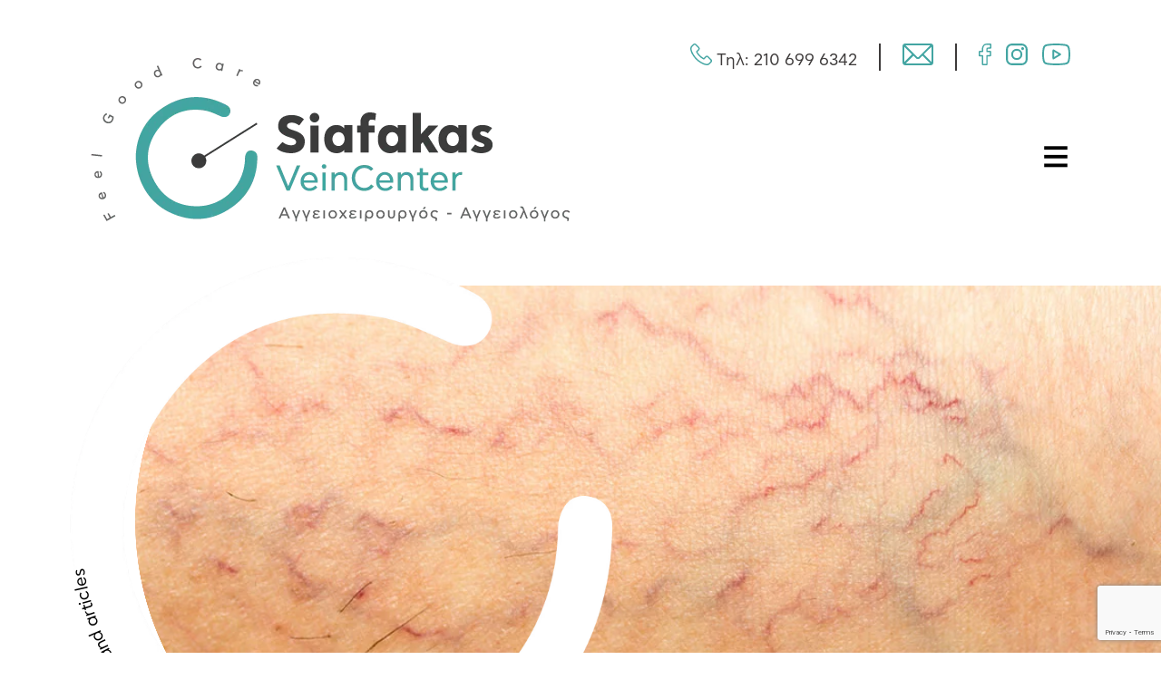

--- FILE ---
content_type: text/html; charset=UTF-8
request_url: https://veincenter.gr/%CF%86%CE%BB%CE%B5%CE%B2%CE%AF%CF%84%CE%B9%CE%B4%CE%B1-%CF%80%CF%81%CE%BF%CF%83%CE%AD%CF%87%CE%BF%CF%85%CE%BC%CE%B5-%CE%BA%CE%B1%CE%B9-%CE%B5%CE%BB%CE%AD%CE%B3%CF%87%CE%BF%CF%85%CE%BC%CE%B5/
body_size: 25532
content:
<!doctype html>

<html lang="el" xmlns:og="http://opengraphprotocol.org/schema/" xmlns:fb="http://www.facebook.com/2008/fbml" prefix="og: https://ogp.me/ns#">
	
<head>


	<meta charset="UTF-8">
    
	<meta name="viewport" content="width=device-width, initial-scale=1">
	<link rel="profile" href="http://gmpg.org/xfn/11">
		<style>img:is([sizes="auto" i], [sizes^="auto," i]) { contain-intrinsic-size: 3000px 1500px }</style>
	<script id="cookie-law-info-gcm-var-js">
var _ckyGcm = {"status":true,"default_settings":[{"analytics":"denied","advertisement":"denied","functional":"denied","necessary":"granted","ad_user_data":"denied","ad_personalization":"denied","regions":"All"}],"wait_for_update":2000,"url_passthrough":false,"ads_data_redaction":false}</script>
<script id="cookie-law-info-gcm-js" type="text/javascript" src="https://veincenter.gr/wp-content/plugins/cookie-law-info/lite/frontend/js/gcm.min.js"></script> <script id="cookieyes" type="text/javascript" src="https://cdn-cookieyes.com/client_data/16346914ea97b8b8911e035b912b58b7/script.js"></script>
<!-- Search Engine Optimization by Rank Math - https://rankmath.com/ -->
<title>Φλεβίτιδα. Προσέχουμε και ελέγχουμε… - Siafakas</title>
<meta name="description" content="Από τη στιγμή που υπάρχει έστω και υποψία φλεβικής ανεπάρκειας, κρίνεται απαραίτητος  χωρίς αναβολή, ο έλεγχος από εξειδικευμένο αγγειοχειρουργό."/>
<meta name="robots" content="follow, index, max-snippet:-1, max-video-preview:-1, max-image-preview:large"/>
<link rel="canonical" href="https://veincenter.gr/%cf%86%ce%bb%ce%b5%ce%b2%ce%af%cf%84%ce%b9%ce%b4%ce%b1-%cf%80%cf%81%ce%bf%cf%83%ce%ad%cf%87%ce%bf%cf%85%ce%bc%ce%b5-%ce%ba%ce%b1%ce%b9-%ce%b5%ce%bb%ce%ad%ce%b3%cf%87%ce%bf%cf%85%ce%bc%ce%b5/" />
<meta property="og:locale" content="el_GR" />
<meta property="og:type" content="article" />
<meta property="og:title" content="Φλεβίτιδα. Προσέχουμε και ελέγχουμε… - Siafakas" />
<meta property="og:description" content="Από τη στιγμή που υπάρχει έστω και υποψία φλεβικής ανεπάρκειας, κρίνεται απαραίτητος  χωρίς αναβολή, ο έλεγχος από εξειδικευμένο αγγειοχειρουργό." />
<meta property="og:url" content="https://veincenter.gr/%cf%86%ce%bb%ce%b5%ce%b2%ce%af%cf%84%ce%b9%ce%b4%ce%b1-%cf%80%cf%81%ce%bf%cf%83%ce%ad%cf%87%ce%bf%cf%85%ce%bc%ce%b5-%ce%ba%ce%b1%ce%b9-%ce%b5%ce%bb%ce%ad%ce%b3%cf%87%ce%bf%cf%85%ce%bc%ce%b5/" />
<meta property="og:site_name" content="Siafakas" />
<meta property="article:section" content="Veincenter" />
<meta property="og:updated_time" content="2024-01-18T15:49:19+02:00" />
<meta property="og:image" content="https://veincenter.gr/wp-content/uploads/2020/09/flevitida.jpg" />
<meta property="og:image:secure_url" content="https://veincenter.gr/wp-content/uploads/2020/09/flevitida.jpg" />
<meta property="og:image:width" content="1024" />
<meta property="og:image:height" content="639" />
<meta property="og:image:alt" content="Φλεβίτιδα Veincenter" />
<meta property="og:image:type" content="image/jpeg" />
<meta property="article:published_time" content="2020-09-06T21:37:54+03:00" />
<meta property="article:modified_time" content="2024-01-18T15:49:19+02:00" />
<meta name="twitter:card" content="summary_large_image" />
<meta name="twitter:title" content="Φλεβίτιδα. Προσέχουμε και ελέγχουμε… - Siafakas" />
<meta name="twitter:description" content="Από τη στιγμή που υπάρχει έστω και υποψία φλεβικής ανεπάρκειας, κρίνεται απαραίτητος  χωρίς αναβολή, ο έλεγχος από εξειδικευμένο αγγειοχειρουργό." />
<meta name="twitter:image" content="https://veincenter.gr/wp-content/uploads/2020/09/flevitida.jpg" />
<script type="application/ld+json" class="rank-math-schema">{"@context":"https://schema.org","@graph":[{"@type":["Person","Organization"],"@id":"https://veincenter.gr/#person","name":"Siafakas"},{"@type":"WebSite","@id":"https://veincenter.gr/#website","url":"https://veincenter.gr","name":"Siafakas","publisher":{"@id":"https://veincenter.gr/#person"},"inLanguage":"el"},{"@type":"ImageObject","@id":"https://veincenter.gr/wp-content/uploads/2020/09/flevitida.jpg","url":"https://veincenter.gr/wp-content/uploads/2020/09/flevitida.jpg","width":"1024","height":"639","caption":"\u03a6\u03bb\u03b5\u03b2\u03af\u03c4\u03b9\u03b4\u03b1 Veincenter","inLanguage":"el"},{"@type":"WebPage","@id":"https://veincenter.gr/%cf%86%ce%bb%ce%b5%ce%b2%ce%af%cf%84%ce%b9%ce%b4%ce%b1-%cf%80%cf%81%ce%bf%cf%83%ce%ad%cf%87%ce%bf%cf%85%ce%bc%ce%b5-%ce%ba%ce%b1%ce%b9-%ce%b5%ce%bb%ce%ad%ce%b3%cf%87%ce%bf%cf%85%ce%bc%ce%b5/#webpage","url":"https://veincenter.gr/%cf%86%ce%bb%ce%b5%ce%b2%ce%af%cf%84%ce%b9%ce%b4%ce%b1-%cf%80%cf%81%ce%bf%cf%83%ce%ad%cf%87%ce%bf%cf%85%ce%bc%ce%b5-%ce%ba%ce%b1%ce%b9-%ce%b5%ce%bb%ce%ad%ce%b3%cf%87%ce%bf%cf%85%ce%bc%ce%b5/","name":"\u03a6\u03bb\u03b5\u03b2\u03af\u03c4\u03b9\u03b4\u03b1. \u03a0\u03c1\u03bf\u03c3\u03ad\u03c7\u03bf\u03c5\u03bc\u03b5 \u03ba\u03b1\u03b9 \u03b5\u03bb\u03ad\u03b3\u03c7\u03bf\u03c5\u03bc\u03b5\u2026 - Siafakas","datePublished":"2020-09-06T21:37:54+03:00","dateModified":"2024-01-18T15:49:19+02:00","isPartOf":{"@id":"https://veincenter.gr/#website"},"primaryImageOfPage":{"@id":"https://veincenter.gr/wp-content/uploads/2020/09/flevitida.jpg"},"inLanguage":"el"},{"@type":"Person","@id":"https://veincenter.gr/author/dmss/","name":"dmss","url":"https://veincenter.gr/author/dmss/","image":{"@type":"ImageObject","@id":"https://secure.gravatar.com/avatar/48741b2f6f4a0fac64d394d2e1da5f3e2fa6bc938a0408ddcd400b61ca718c66?s=96&amp;d=mm&amp;r=g","url":"https://secure.gravatar.com/avatar/48741b2f6f4a0fac64d394d2e1da5f3e2fa6bc938a0408ddcd400b61ca718c66?s=96&amp;d=mm&amp;r=g","caption":"dmss","inLanguage":"el"}},{"@type":"BlogPosting","headline":"\u03a6\u03bb\u03b5\u03b2\u03af\u03c4\u03b9\u03b4\u03b1. \u03a0\u03c1\u03bf\u03c3\u03ad\u03c7\u03bf\u03c5\u03bc\u03b5 \u03ba\u03b1\u03b9 \u03b5\u03bb\u03ad\u03b3\u03c7\u03bf\u03c5\u03bc\u03b5\u2026 - Siafakas","datePublished":"2020-09-06T21:37:54+03:00","dateModified":"2024-01-18T15:49:19+02:00","articleSection":"Veincenter, \u0391\u03c1\u03b8\u03c1\u03bf\u03b3\u03c1\u03b1\u03c6\u03af\u03b1","author":{"@id":"https://veincenter.gr/author/dmss/","name":"dmss"},"publisher":{"@id":"https://veincenter.gr/#person"},"description":"\u0391\u03c0\u03cc \u03c4\u03b7 \u03c3\u03c4\u03b9\u03b3\u03bc\u03ae \u03c0\u03bf\u03c5 \u03c5\u03c0\u03ac\u03c1\u03c7\u03b5\u03b9 \u03ad\u03c3\u03c4\u03c9 \u03ba\u03b1\u03b9 \u03c5\u03c0\u03bf\u03c8\u03af\u03b1 \u03c6\u03bb\u03b5\u03b2\u03b9\u03ba\u03ae\u03c2 \u03b1\u03bd\u03b5\u03c0\u03ac\u03c1\u03ba\u03b5\u03b9\u03b1\u03c2, \u03ba\u03c1\u03af\u03bd\u03b5\u03c4\u03b1\u03b9 \u03b1\u03c0\u03b1\u03c1\u03b1\u03af\u03c4\u03b7\u03c4\u03bf\u03c2\u00a0 \u03c7\u03c9\u03c1\u03af\u03c2 \u03b1\u03bd\u03b1\u03b2\u03bf\u03bb\u03ae, \u03bf \u03ad\u03bb\u03b5\u03b3\u03c7\u03bf\u03c2 \u03b1\u03c0\u03cc \u03b5\u03be\u03b5\u03b9\u03b4\u03b9\u03ba\u03b5\u03c5\u03bc\u03ad\u03bd\u03bf \u03b1\u03b3\u03b3\u03b5\u03b9\u03bf\u03c7\u03b5\u03b9\u03c1\u03bf\u03c5\u03c1\u03b3\u03cc.","name":"\u03a6\u03bb\u03b5\u03b2\u03af\u03c4\u03b9\u03b4\u03b1. \u03a0\u03c1\u03bf\u03c3\u03ad\u03c7\u03bf\u03c5\u03bc\u03b5 \u03ba\u03b1\u03b9 \u03b5\u03bb\u03ad\u03b3\u03c7\u03bf\u03c5\u03bc\u03b5\u2026 - Siafakas","@id":"https://veincenter.gr/%cf%86%ce%bb%ce%b5%ce%b2%ce%af%cf%84%ce%b9%ce%b4%ce%b1-%cf%80%cf%81%ce%bf%cf%83%ce%ad%cf%87%ce%bf%cf%85%ce%bc%ce%b5-%ce%ba%ce%b1%ce%b9-%ce%b5%ce%bb%ce%ad%ce%b3%cf%87%ce%bf%cf%85%ce%bc%ce%b5/#richSnippet","isPartOf":{"@id":"https://veincenter.gr/%cf%86%ce%bb%ce%b5%ce%b2%ce%af%cf%84%ce%b9%ce%b4%ce%b1-%cf%80%cf%81%ce%bf%cf%83%ce%ad%cf%87%ce%bf%cf%85%ce%bc%ce%b5-%ce%ba%ce%b1%ce%b9-%ce%b5%ce%bb%ce%ad%ce%b3%cf%87%ce%bf%cf%85%ce%bc%ce%b5/#webpage"},"image":{"@id":"https://veincenter.gr/wp-content/uploads/2020/09/flevitida.jpg"},"inLanguage":"el","mainEntityOfPage":{"@id":"https://veincenter.gr/%cf%86%ce%bb%ce%b5%ce%b2%ce%af%cf%84%ce%b9%ce%b4%ce%b1-%cf%80%cf%81%ce%bf%cf%83%ce%ad%cf%87%ce%bf%cf%85%ce%bc%ce%b5-%ce%ba%ce%b1%ce%b9-%ce%b5%ce%bb%ce%ad%ce%b3%cf%87%ce%bf%cf%85%ce%bc%ce%b5/#webpage"}}]}</script>
<!-- /Rank Math WordPress SEO plugin -->

<link rel="alternate" type="application/rss+xml" title="Ροή Σχολίων Siafakas &raquo; Φλεβίτιδα. Προσέχουμε και ελέγχουμε…" href="https://veincenter.gr/%cf%86%ce%bb%ce%b5%ce%b2%ce%af%cf%84%ce%b9%ce%b4%ce%b1-%cf%80%cf%81%ce%bf%cf%83%ce%ad%cf%87%ce%bf%cf%85%ce%bc%ce%b5-%ce%ba%ce%b1%ce%b9-%ce%b5%ce%bb%ce%ad%ce%b3%cf%87%ce%bf%cf%85%ce%bc%ce%b5/feed/" />
<link rel='stylesheet' id='pmb_common-css' href='https://veincenter.gr/wp-content/plugins/print-my-blog/assets/styles/pmb-common.css?ver=1757942151' type='text/css' media='all' />
<style id='classic-theme-styles-inline-css' type='text/css'>
/*! This file is auto-generated */
.wp-block-button__link{color:#fff;background-color:#32373c;border-radius:9999px;box-shadow:none;text-decoration:none;padding:calc(.667em + 2px) calc(1.333em + 2px);font-size:1.125em}.wp-block-file__button{background:#32373c;color:#fff;text-decoration:none}
</style>
<link rel='stylesheet' id='pmb-select2-css' href='https://veincenter.gr/wp-content/plugins/print-my-blog/assets/styles/libs/select2.min.css?ver=4.0.6' type='text/css' media='all' />
<link rel='stylesheet' id='pmb-jquery-ui-css' href='https://veincenter.gr/wp-content/plugins/print-my-blog/assets/styles/libs/jquery-ui/jquery-ui.min.css?ver=1.11.4' type='text/css' media='all' />
<link rel='stylesheet' id='pmb-setup-page-css' href='https://veincenter.gr/wp-content/plugins/print-my-blog/assets/styles/setup-page.css?ver=1757942151' type='text/css' media='all' />
<style id='global-styles-inline-css' type='text/css'>
:root{--wp--preset--aspect-ratio--square: 1;--wp--preset--aspect-ratio--4-3: 4/3;--wp--preset--aspect-ratio--3-4: 3/4;--wp--preset--aspect-ratio--3-2: 3/2;--wp--preset--aspect-ratio--2-3: 2/3;--wp--preset--aspect-ratio--16-9: 16/9;--wp--preset--aspect-ratio--9-16: 9/16;--wp--preset--color--black: #000000;--wp--preset--color--cyan-bluish-gray: #abb8c3;--wp--preset--color--white: #ffffff;--wp--preset--color--pale-pink: #f78da7;--wp--preset--color--vivid-red: #cf2e2e;--wp--preset--color--luminous-vivid-orange: #ff6900;--wp--preset--color--luminous-vivid-amber: #fcb900;--wp--preset--color--light-green-cyan: #7bdcb5;--wp--preset--color--vivid-green-cyan: #00d084;--wp--preset--color--pale-cyan-blue: #8ed1fc;--wp--preset--color--vivid-cyan-blue: #0693e3;--wp--preset--color--vivid-purple: #9b51e0;--wp--preset--color--color-a: #3fbfa9;--wp--preset--color--color-b: #297491;--wp--preset--color--color-c: #99c0ff;--wp--preset--color--color-d: #d37e1c;--wp--preset--color--color-e: #e8c22a;--wp--preset--color--color-f: #90ADC6;--wp--preset--color--color-black: #000;--wp--preset--color--color-white: #FFF;--wp--preset--gradient--vivid-cyan-blue-to-vivid-purple: linear-gradient(135deg,rgba(6,147,227,1) 0%,rgb(155,81,224) 100%);--wp--preset--gradient--light-green-cyan-to-vivid-green-cyan: linear-gradient(135deg,rgb(122,220,180) 0%,rgb(0,208,130) 100%);--wp--preset--gradient--luminous-vivid-amber-to-luminous-vivid-orange: linear-gradient(135deg,rgba(252,185,0,1) 0%,rgba(255,105,0,1) 100%);--wp--preset--gradient--luminous-vivid-orange-to-vivid-red: linear-gradient(135deg,rgba(255,105,0,1) 0%,rgb(207,46,46) 100%);--wp--preset--gradient--very-light-gray-to-cyan-bluish-gray: linear-gradient(135deg,rgb(238,238,238) 0%,rgb(169,184,195) 100%);--wp--preset--gradient--cool-to-warm-spectrum: linear-gradient(135deg,rgb(74,234,220) 0%,rgb(151,120,209) 20%,rgb(207,42,186) 40%,rgb(238,44,130) 60%,rgb(251,105,98) 80%,rgb(254,248,76) 100%);--wp--preset--gradient--blush-light-purple: linear-gradient(135deg,rgb(255,206,236) 0%,rgb(152,150,240) 100%);--wp--preset--gradient--blush-bordeaux: linear-gradient(135deg,rgb(254,205,165) 0%,rgb(254,45,45) 50%,rgb(107,0,62) 100%);--wp--preset--gradient--luminous-dusk: linear-gradient(135deg,rgb(255,203,112) 0%,rgb(199,81,192) 50%,rgb(65,88,208) 100%);--wp--preset--gradient--pale-ocean: linear-gradient(135deg,rgb(255,245,203) 0%,rgb(182,227,212) 50%,rgb(51,167,181) 100%);--wp--preset--gradient--electric-grass: linear-gradient(135deg,rgb(202,248,128) 0%,rgb(113,206,126) 100%);--wp--preset--gradient--midnight: linear-gradient(135deg,rgb(2,3,129) 0%,rgb(40,116,252) 100%);--wp--preset--font-size--small: 13px;--wp--preset--font-size--medium: 20px;--wp--preset--font-size--large: 36px;--wp--preset--font-size--x-large: 42px;--wp--preset--spacing--20: 0.44rem;--wp--preset--spacing--30: 0.67rem;--wp--preset--spacing--40: 1rem;--wp--preset--spacing--50: 1.5rem;--wp--preset--spacing--60: 2.25rem;--wp--preset--spacing--70: 3.38rem;--wp--preset--spacing--80: 5.06rem;--wp--preset--shadow--natural: 6px 6px 9px rgba(0, 0, 0, 0.2);--wp--preset--shadow--deep: 12px 12px 50px rgba(0, 0, 0, 0.4);--wp--preset--shadow--sharp: 6px 6px 0px rgba(0, 0, 0, 0.2);--wp--preset--shadow--outlined: 6px 6px 0px -3px rgba(255, 255, 255, 1), 6px 6px rgba(0, 0, 0, 1);--wp--preset--shadow--crisp: 6px 6px 0px rgba(0, 0, 0, 1);}:where(.is-layout-flex){gap: 0.5em;}:where(.is-layout-grid){gap: 0.5em;}body .is-layout-flex{display: flex;}.is-layout-flex{flex-wrap: wrap;align-items: center;}.is-layout-flex > :is(*, div){margin: 0;}body .is-layout-grid{display: grid;}.is-layout-grid > :is(*, div){margin: 0;}:where(.wp-block-columns.is-layout-flex){gap: 2em;}:where(.wp-block-columns.is-layout-grid){gap: 2em;}:where(.wp-block-post-template.is-layout-flex){gap: 1.25em;}:where(.wp-block-post-template.is-layout-grid){gap: 1.25em;}.has-black-color{color: var(--wp--preset--color--black) !important;}.has-cyan-bluish-gray-color{color: var(--wp--preset--color--cyan-bluish-gray) !important;}.has-white-color{color: var(--wp--preset--color--white) !important;}.has-pale-pink-color{color: var(--wp--preset--color--pale-pink) !important;}.has-vivid-red-color{color: var(--wp--preset--color--vivid-red) !important;}.has-luminous-vivid-orange-color{color: var(--wp--preset--color--luminous-vivid-orange) !important;}.has-luminous-vivid-amber-color{color: var(--wp--preset--color--luminous-vivid-amber) !important;}.has-light-green-cyan-color{color: var(--wp--preset--color--light-green-cyan) !important;}.has-vivid-green-cyan-color{color: var(--wp--preset--color--vivid-green-cyan) !important;}.has-pale-cyan-blue-color{color: var(--wp--preset--color--pale-cyan-blue) !important;}.has-vivid-cyan-blue-color{color: var(--wp--preset--color--vivid-cyan-blue) !important;}.has-vivid-purple-color{color: var(--wp--preset--color--vivid-purple) !important;}.has-black-background-color{background-color: var(--wp--preset--color--black) !important;}.has-cyan-bluish-gray-background-color{background-color: var(--wp--preset--color--cyan-bluish-gray) !important;}.has-white-background-color{background-color: var(--wp--preset--color--white) !important;}.has-pale-pink-background-color{background-color: var(--wp--preset--color--pale-pink) !important;}.has-vivid-red-background-color{background-color: var(--wp--preset--color--vivid-red) !important;}.has-luminous-vivid-orange-background-color{background-color: var(--wp--preset--color--luminous-vivid-orange) !important;}.has-luminous-vivid-amber-background-color{background-color: var(--wp--preset--color--luminous-vivid-amber) !important;}.has-light-green-cyan-background-color{background-color: var(--wp--preset--color--light-green-cyan) !important;}.has-vivid-green-cyan-background-color{background-color: var(--wp--preset--color--vivid-green-cyan) !important;}.has-pale-cyan-blue-background-color{background-color: var(--wp--preset--color--pale-cyan-blue) !important;}.has-vivid-cyan-blue-background-color{background-color: var(--wp--preset--color--vivid-cyan-blue) !important;}.has-vivid-purple-background-color{background-color: var(--wp--preset--color--vivid-purple) !important;}.has-black-border-color{border-color: var(--wp--preset--color--black) !important;}.has-cyan-bluish-gray-border-color{border-color: var(--wp--preset--color--cyan-bluish-gray) !important;}.has-white-border-color{border-color: var(--wp--preset--color--white) !important;}.has-pale-pink-border-color{border-color: var(--wp--preset--color--pale-pink) !important;}.has-vivid-red-border-color{border-color: var(--wp--preset--color--vivid-red) !important;}.has-luminous-vivid-orange-border-color{border-color: var(--wp--preset--color--luminous-vivid-orange) !important;}.has-luminous-vivid-amber-border-color{border-color: var(--wp--preset--color--luminous-vivid-amber) !important;}.has-light-green-cyan-border-color{border-color: var(--wp--preset--color--light-green-cyan) !important;}.has-vivid-green-cyan-border-color{border-color: var(--wp--preset--color--vivid-green-cyan) !important;}.has-pale-cyan-blue-border-color{border-color: var(--wp--preset--color--pale-cyan-blue) !important;}.has-vivid-cyan-blue-border-color{border-color: var(--wp--preset--color--vivid-cyan-blue) !important;}.has-vivid-purple-border-color{border-color: var(--wp--preset--color--vivid-purple) !important;}.has-vivid-cyan-blue-to-vivid-purple-gradient-background{background: var(--wp--preset--gradient--vivid-cyan-blue-to-vivid-purple) !important;}.has-light-green-cyan-to-vivid-green-cyan-gradient-background{background: var(--wp--preset--gradient--light-green-cyan-to-vivid-green-cyan) !important;}.has-luminous-vivid-amber-to-luminous-vivid-orange-gradient-background{background: var(--wp--preset--gradient--luminous-vivid-amber-to-luminous-vivid-orange) !important;}.has-luminous-vivid-orange-to-vivid-red-gradient-background{background: var(--wp--preset--gradient--luminous-vivid-orange-to-vivid-red) !important;}.has-very-light-gray-to-cyan-bluish-gray-gradient-background{background: var(--wp--preset--gradient--very-light-gray-to-cyan-bluish-gray) !important;}.has-cool-to-warm-spectrum-gradient-background{background: var(--wp--preset--gradient--cool-to-warm-spectrum) !important;}.has-blush-light-purple-gradient-background{background: var(--wp--preset--gradient--blush-light-purple) !important;}.has-blush-bordeaux-gradient-background{background: var(--wp--preset--gradient--blush-bordeaux) !important;}.has-luminous-dusk-gradient-background{background: var(--wp--preset--gradient--luminous-dusk) !important;}.has-pale-ocean-gradient-background{background: var(--wp--preset--gradient--pale-ocean) !important;}.has-electric-grass-gradient-background{background: var(--wp--preset--gradient--electric-grass) !important;}.has-midnight-gradient-background{background: var(--wp--preset--gradient--midnight) !important;}.has-small-font-size{font-size: var(--wp--preset--font-size--small) !important;}.has-medium-font-size{font-size: var(--wp--preset--font-size--medium) !important;}.has-large-font-size{font-size: var(--wp--preset--font-size--large) !important;}.has-x-large-font-size{font-size: var(--wp--preset--font-size--x-large) !important;}
:where(.wp-block-post-template.is-layout-flex){gap: 1.25em;}:where(.wp-block-post-template.is-layout-grid){gap: 1.25em;}
:where(.wp-block-columns.is-layout-flex){gap: 2em;}:where(.wp-block-columns.is-layout-grid){gap: 2em;}
:root :where(.wp-block-pullquote){font-size: 1.5em;line-height: 1.6;}
</style>
<link href="https://veincenter.gr/wp-content/plugins/actus-blocks/css/actus-blocks-FE.css?ver=1700583496"  rel="stylesheet" as="style"/>
<link href="https://veincenter.gr/wp-content/plugins/contact-form-7/includes/css/styles.css?ver=6.1.1"  rel="stylesheet" as="style"/>
<link href="https://veincenter.gr/wp-content/themes/abstract/abstract.css?ver=1734527357"  rel="stylesheet" as="style"/>
<script type="text/javascript" src="https://veincenter.gr/wp-includes/js/jquery/jquery.min.js?ver=3.7.1" id="jquery-core-js"></script>
<script src="https://veincenter.gr/wp-includes/js/jquery/jquery-migrate.min.js?ver=3.4.1" defer="defer" type="text/javascript"></script>
<script type="text/javascript" id="actus-blocks-FE-defer-js-extra">
/* <![CDATA[ */
var acb_phpDATA = {"ajax_url":"https:\/\/veincenter.gr\/wp-admin\/admin-ajax.php","plugin_dir":"\/home\/u817104914\/domains\/veincenter.gr\/public_html\/wp-content\/plugins\/actus-blocks\/","plugin_url":"https:\/\/veincenter.gr\/wp-content\/plugins\/actus-blocks\/","options":{"test_a":false,"color_a":false,"color_b":false,"color_c":false,"color_d":false,"color_e":false,"color_f":false},"fields":"","globals":{"init":true,"palette":{"color_A":"#3fbfa9","color_B":"#297491","color_C":"#99c0ff","color_D":"#d37e1c","color_E":"#e8c22a","color_F":"#90ADC6"},"breakpoints":{"desktop":"1560","laptop":"1280","tablet":"1024","tablet2":"800","mobile":"640","mobile2":"360"},"logo":"https:\/\/moccasin-shark-691975.hostingersite.com\/wp-content\/themes\/abstract\/img\/logo.png","favicon":"https:\/\/moccasin-shark-691975.hostingersite.com\/wp-content\/themes\/abstract\/img\/favicon.png","form_email":"sic@healthmarketing.gr"},"image_sizes":["thumbnail","medium","medium_large","large","wide_thumb"],"image_sizes_full":{"thumbnail":{"width":480,"height":250,"crop":false},"medium":{"width":600,"height":400,"crop":false},"large":{"width":1400,"height":1024,"crop":false},"wide_thumb":{"width":550,"height":250,"crop":true}},"svg":{"loader1":"\r\n<svg class=\"svg-loader\" viewBox=\"0 0 100 100\" enable-background=\"new 0 0 100 100\">\r\n <path d=\"M31.6,3.5C5.9,13.6-6.6,42.7,3.5,68.4c10.1,25.7,39.2,38.3,64.9,28.1l-3.1-7.9c-21.3,8.4-45.4-2-53.8-23.3\r\n  c-8.4-21.3,2-45.4,23.3-53.8L31.6,3.5z\">\r\n      <animateTransform \r\n         attributeName=\"transform\" \r\n         attributeType=\"XML\" \r\n         type=\"rotate\"\r\n         dur=\"2s\" \r\n         from=\"0 50 50\"\r\n         to=\"360 50 50\" \r\n         repeatCount=\"indefinite\" \/>\r\n  <\/path>\r\n <path d=\"M42.3,39.6c5.7-4.3,13.9-3.1,18.1,2.7c4.3,5.7,3.1,13.9-2.7,18.1l4.1,5.5c8.8-6.5,10.6-19,4.1-27.7\r\n  c-6.5-8.8-19-10.6-27.7-4.1L42.3,39.6z\">\r\n      <animateTransform \r\n         attributeName=\"transform\" \r\n         attributeType=\"XML\" \r\n         type=\"rotate\"\r\n         dur=\"1s\" \r\n         from=\"0 50 50\"\r\n         to=\"-360 50 50\" \r\n         repeatCount=\"indefinite\" \/>\r\n  <\/path>\r\n <path d=\"M82,35.7C74.1,18,53.4,10.1,35.7,18S10.1,46.6,18,64.3l7.6-3.4c-6-13.5,0-29.3,13.5-35.3s29.3,0,35.3,13.5\r\n  L82,35.7z\">\r\n      <animateTransform \r\n         attributeName=\"transform\" \r\n         attributeType=\"XML\" \r\n         type=\"rotate\"\r\n         dur=\"2s\" \r\n         from=\"0 50 50\"\r\n         to=\"360 50 50\" \r\n         repeatCount=\"indefinite\" \/>\r\n  <\/path>\r\n<\/svg>","loader":"\r\n<svg class=\"svg-loader\" viewBox=\"-20 0 100 100\" enable-background=\"new 0 0 0 0\">\r\n  <circle cx=\"6\" cy=\"50\" r=\"6\">\r\n    <animateTransform \r\n       attributeName=\"transform\" \r\n       dur=\"1s\" \r\n       type=\"translate\" \r\n       values=\"0 15 ; 0 -15; 0 15\" \r\n       repeatCount=\"indefinite\" \r\n       begin=\"0.1\"\/>\r\n  <\/circle>\r\n  <circle cx=\"30\" cy=\"50\" r=\"6\">\r\n    <animateTransform \r\n       attributeName=\"transform\" \r\n       dur=\"1s\" \r\n       type=\"translate\" \r\n       values=\"0 10 ; 0 -10; 0 10\" \r\n       repeatCount=\"indefinite\" \r\n       begin=\"0.2\"\/>\r\n  <\/circle>\r\n  <circle cx=\"54\" cy=\"50\" r=\"6\">\r\n    <animateTransform \r\n       attributeName=\"transform\" \r\n       dur=\"1s\" \r\n       type=\"translate\" \r\n       values=\"0 5 ; 0 -5; 0 5\" \r\n       repeatCount=\"indefinite\" \r\n       begin=\"0.3\"\/>\r\n  <\/circle>\r\n<\/svg>\r\n","trash":"\r\n<svg viewBox=\"0 0 384 384\">\r\n\t<path d=\"M64,341.333C64,364.907,83.093,384,106.667,384h170.667C300.907,384,320,364.907,320,341.333v-256H64V341.333z\"\/>\r\n\t<polygon points=\"266.667,21.333 245.333,0 138.667,0 117.333,21.333 42.667,21.333 42.667,64 341.333,64 341.333,21.333\"\/>\r\n<\/svg>","arrow":"\r\n<svg viewBox='0 0 451.846 451.847' data>\r\n\t<path d='M345.441,248.292L151.154,442.573c-12.359,12.365-32.397,12.365-44.75,0c-12.354-12.354-12.354-32.391,0-44.744 L278.318,225.92L106.409,54.017c-12.354-12.359-12.354-32.394,0-44.748c12.354-12.359,32.391-12.359,44.75,0l194.287,194.284 c6.177,6.18,9.262,14.271,9.262,22.366C354.708,234.018,351.617,242.115,345.441,248.292z'\/>\r\n<\/svg>\r\n","times":"\r\n<svg class=\"svg-times\" viewBox=\"0 0 511.992 511.992\">\r\n<path d=\"m415.402344 495.421875-159.40625-159.410156-159.40625 159.410156c-22.097656 22.09375-57.921875 22.09375-80.019532 0-22.09375-22.097656-22.09375-57.921875 0-80.019531l159.410157-159.40625-159.410157-159.40625c-22.09375-22.097656-22.09375-57.921875 0-80.019532 22.097657-22.09375 57.921876-22.09375 80.019532 0l159.40625 159.410157 159.40625-159.410157c22.097656-22.09375 57.921875-22.09375 80.019531 0 22.09375 22.097657 22.09375 57.921876 0 80.019532l-159.410156 159.40625 159.410156 159.40625c22.09375 22.097656 22.09375 57.921875 0 80.019531-22.097656 22.09375-57.921875 22.09375-80.019531 0zm0 0\"\/><\/svg>\r\n","social-fb":"\r\n<svg viewBox='0 0 11.57 24.89' data>\r\n\t<path d='M11.12,12.45H7.63V24.89H2.46V12.45H0V8.06H2.46V5.22c0-2,1-5.22,5.22-5.22l3.83,0V4.28H8.73a1.05,1.05,0,0,0-1.1,1.2V8.06h3.94Zm0,0'\/>\r\n<\/svg>\r\n","social-twitter":"\r\n<svg viewBox=\"0 0 512 512\" data>\r\n\t<path d=\"M512,97.248c-19.04,8.352-39.328,13.888-60.48,16.576c21.76-12.992,38.368-33.408,46.176-58.016 c-20.288,12.096-42.688,20.64-66.56,25.408C411.872,60.704,384.416,48,354.464,48c-58.112,0-104.896,47.168-104.896,104.992 c0,8.32,0.704,16.32,2.432,23.936c-87.264-4.256-164.48-46.08-216.352-109.792c-9.056,15.712-14.368,33.696-14.368,53.056 c0,36.352,18.72,68.576,46.624,87.232c-16.864-0.32-33.408-5.216-47.424-12.928c0,0.32,0,0.736,0,1.152 c0,51.008,36.384,93.376,84.096,103.136c-8.544,2.336-17.856,3.456-27.52,3.456c-6.72,0-13.504-0.384-19.872-1.792 c13.6,41.568,52.192,72.128,98.08,73.12c-35.712,27.936-81.056,44.768-130.144,44.768c-8.608,0-16.864-0.384-25.12-1.44 C46.496,446.88,101.6,464,161.024,464c193.152,0,298.752-160,298.752-298.688c0-4.64-0.16-9.12-0.384-13.568 C480.224,136.96,497.728,118.496,512,97.248z\"\/>\r\n<\/svg>\r\n","social-youtube":"\r\n<svg viewBox='0 0 32.9 39.48' data>\r\n\t<path d='M27.83,28.88H25.66V27.62a1,1,0,0,1,1-1h.14a1,1,0,0,1,1,1Zm-8.13-2.7a.93.93,0,0,0-1,.82v6.12a1,1,0,0,0,2,0V27A.93.93,0,0,0,19.7,26.18Zm13.2-3.42V34.4a5.25,5.25,0,0,1-5.38,5.08H5.38A5.25,5.25,0,0,1,0,34.4V22.76a5.25,5.25,0,0,1,5.38-5.08H27.52A5.25,5.25,0,0,1,32.9,22.76Zm-26,12.91V23.4H9.6V21.58H2.29v1.79H4.57v12.3Zm8.23-10.44H12.8v6.55a11.61,11.61,0,0,1,0,1.59c-.19.51-1,1-1.35.05a13,13,0,0,1,0-1.6V25.23H9.15v6.49c0,1,0,1.74,0,2.07.06.6,0,1.29.59,1.69,1,.74,3-.11,3.5-1.17v1.35h1.84V25.23Zm7.32,7.5V27.28c0-2.08-1.56-3.32-3.67-1.64V21.58H16.46v14l1.88,0,.17-.87C20.9,36.88,22.41,35.37,22.4,32.73ZM29.56,32H27.85c0,.07,0,.15,0,.23v1a.94.94,0,0,1-.94.93h-.34a.94.94,0,0,1-.94-.93V30.69h3.93V29.21a23.32,23.32,0,0,0-.12-2.78c-.28-2-3-2.26-4.41-1.26a2.58,2.58,0,0,0-1,1.29,7.27,7.27,0,0,0-.29,2.3V32C23.78,37.42,30.35,36.65,29.56,32Zm-8.8-17.65a1.56,1.56,0,0,0,.55.69,1.59,1.59,0,0,0,.94.26,1.46,1.46,0,0,0,.88-.27,2.1,2.1,0,0,0,.64-.82l0,.9h2.55V4.27h-2v8.44a.84.84,0,0,1-1.67,0V4.27H20.5v7.31c0,.93,0,1.55,0,1.87A3.14,3.14,0,0,0,20.76,14.36ZM13,8.23a9,9,0,0,1,.26-2.44A2.61,2.61,0,0,1,16,3.85a3.16,3.16,0,0,1,1.52.34,2.53,2.53,0,0,1,1,.89,3.51,3.51,0,0,1,.47,1.13A9,9,0,0,1,19.06,8v2.74a14.85,14.85,0,0,1-.12,2.22,3.51,3.51,0,0,1-.5,1.32,2.38,2.38,0,0,1-1,.9,3.13,3.13,0,0,1-1.38.29,3.84,3.84,0,0,1-1.47-.25,2,2,0,0,1-.94-.75,3.34,3.34,0,0,1-.48-1.22A11.72,11.72,0,0,1,13,11.1V8.23Zm2,4.31a1,1,0,1,0,2,0V6.77a1,1,0,1,0-2,0ZM8,15.46h2.41V7.14L13.23,0H10.6L9.08,5.31,7.55,0H4.95L8,7.14Z'\/>\r\n<\/svg>\r\n","social-linkedin":"\r\n<svg viewBox='0 0 24.33 23.25' data>\r\n\t<path d='M24.33,14.25v9H19.12V14.86c0-2.11-.75-3.55-2.64-3.55a2.85,2.85,0,0,0-2.68,1.91,3.57,3.57,0,0,0-.17,1.27v8.76H8.41S8.48,9,8.41,7.56h5.22V9.79l0,.05h0V9.79a5.18,5.18,0,0,1,4.7-2.59C21.76,7.19,24.33,9.44,24.33,14.25ZM3,0a2.72,2.72,0,1,0-.07,5.42h0A2.72,2.72,0,1,0,3,0ZM.31,23.25H5.52V7.56H.31Z'\/>\r\n<\/svg>\r\n","social-instagram":"\r\n<svg viewBox='0 0 29.27 29.27' data>\r\n\t<path d='M21.19,0H8.08A8.09,8.09,0,0,0,0,8.08V21.19a8.09,8.09,0,0,0,8.08,8.08H21.19a8.09,8.09,0,0,0,8.08-8.08V8.08A8.09,8.09,0,0,0,21.19,0Zm5.48,21.19a5.49,5.49,0,0,1-5.48,5.48H8.08A5.49,5.49,0,0,1,2.6,21.19V8.08A5.49,5.49,0,0,1,8.08,2.6H21.19a5.49,5.49,0,0,1,5.48,5.48V21.19Z'\/>\r\n\t<path d='M14.63,7.09a7.54,7.54,0,1,0,7.54,7.54A7.55,7.55,0,0,0,14.63,7.09Zm0,12.49a4.94,4.94,0,1,1,4.94-4.94A5,5,0,0,1,14.63,19.58Z'\/>\r\n\t<path d='M22.49,4.89a1.9,1.9,0,1,0,1.35.56A1.91,1.91,0,0,0,22.49,4.89Z'\/>\r\n<\/svg>\r\n","navicon":"\r\n<svg viewBox=\"0 0 469.333 469.333\">\r\n\t<path d=\"M53.333,106.667H416c29.417,0,53.333-23.927,53.333-53.333S445.417,0,416,0H53.333C23.917,0,0,23.927,0,53.333\r\n\t\tS23.917,106.667,53.333,106.667z\"\/>\r\n\t<path d=\"M416,181.333H53.333C23.917,181.333,0,205.26,0,234.667S23.917,288,53.333,288H416c29.417,0,53.333-23.927,53.333-53.333\r\n\t\tS445.417,181.333,416,181.333z\"\/>\r\n\t<path d=\"M416,362.667H53.333C23.917,362.667,0,386.594,0,416s23.917,53.333,53.333,53.333H416\r\n\t\tc29.417,0,53.333-23.927,53.333-53.333S445.417,362.667,416,362.667z\"\/>\r\n<\/svg>","fax":"\r\n<svg viewBox=\"0 0 512 512\">\r\n\t<path d=\"m201 12.714v184.286h267v-184.286c0-7.022-5.692-12.714-12.714-12.714h-241.572c-7.022 0-12.714 5.692-12.714 12.714zm63.89 33.131h70.271c8.284 0 15 6.716 15 15s-6.716 15-15 15h-70.271c-8.284 0-15-6.716-15-15s6.715-15 15-15zm0 75.142h139.22c8.284 0 15 6.716 15 15s-6.716 15-15 15h-139.22c-8.284 0-15-6.716-15-15s6.715-15 15-15z\"\/><path d=\"m472 227h-275c-22.091 0-40 17.909-40 40v205c0 22.091 17.909 40 40 40h275c22.091 0 40-17.909 40-40v-205c0-22.091-17.909-40-40-40zm-207.5 217.5h-20c-8.284 0-15-6.716-15-15s6.716-15 15-15h20c8.284 0 15 6.716 15 15s-6.716 15-15 15zm0-60h-20c-8.284 0-15-6.716-15-15s6.716-15 15-15h20c8.284 0 15 6.716 15 15s-6.716 15-15 15zm0-60h-20c-8.284 0-15-6.716-15-15s6.716-15 15-15h20c8.284 0 15 6.716 15 15s-6.716 15-15 15zm80 120h-20c-8.284 0-15-6.716-15-15s6.716-15 15-15h20c8.284 0 15 6.716 15 15s-6.716 15-15 15zm0-60h-20c-8.284 0-15-6.716-15-15s6.716-15 15-15h20c8.284 0 15 6.716 15 15s-6.716 15-15 15zm0-60h-20c-8.284 0-15-6.716-15-15s6.716-15 15-15h20c8.284 0 15 6.716 15 15s-6.716 15-15 15zm80 120h-20c-8.284 0-15-6.716-15-15s6.716-15 15-15h20c8.284 0 15 6.716 15 15s-6.716 15-15 15zm0-60h-20c-8.284 0-15-6.716-15-15s6.716-15 15-15h20c8.284 0 15 6.716 15 15s-6.716 15-15 15zm0-60h-20c-8.284 0-15-6.716-15-15s6.716-15 15-15h20c8.284 0 15 6.716 15 15s-6.716 15-15 15z\"\/><path d=\"m87 227h-47c-22.091 0-40 17.909-40 40v205c0 22.091 17.909 40 40 40h47c22.091 0 40-17.909 40-40v-205c0-22.091-17.909-40-40-40z\"\/>\r\n<\/svg>","email":"\r\n<svg viewBox=\"0 0 511.626 511.626\">\r\n\t <path d=\"M49.106,178.729c6.472,4.567,25.981,18.131,58.528,40.685c32.548,22.554,57.482,39.92,74.803,52.099\r\n\t\t\tc1.903,1.335,5.946,4.237,12.131,8.71c6.186,4.476,11.326,8.093,15.416,10.852c4.093,2.758,9.041,5.852,14.849,9.277\r\n\t\t\tc5.806,3.422,11.279,5.996,16.418,7.7c5.14,1.718,9.898,2.569,14.275,2.569h0.287h0.288c4.377,0,9.137-0.852,14.277-2.569\r\n\t\t\tc5.137-1.704,10.615-4.281,16.416-7.7c5.804-3.429,10.752-6.52,14.845-9.277c4.093-2.759,9.229-6.376,15.417-10.852\r\n\t\t\tc6.184-4.477,10.232-7.375,12.135-8.71c17.508-12.179,62.051-43.11,133.615-92.79c13.894-9.703,25.502-21.411,34.827-35.116\r\n\t\t\tc9.332-13.699,13.993-28.07,13.993-43.105c0-12.564-4.523-23.319-13.565-32.264c-9.041-8.947-19.749-13.418-32.117-13.418H45.679\r\n\t\t\tc-14.655,0-25.933,4.948-33.832,14.844C3.949,79.562,0,91.934,0,106.779c0,11.991,5.236,24.985,15.703,38.974\r\n\t\t\tC26.169,159.743,37.307,170.736,49.106,178.729z\"\/>\r\n\t\t<path d=\"M483.072,209.275c-62.424,42.251-109.824,75.087-142.177,98.501c-10.849,7.991-19.65,14.229-26.409,18.699\r\n\t\t\tc-6.759,4.473-15.748,9.041-26.98,13.702c-11.228,4.668-21.692,6.995-31.401,6.995h-0.291h-0.287\r\n\t\t\tc-9.707,0-20.177-2.327-31.405-6.995c-11.228-4.661-20.223-9.229-26.98-13.702c-6.755-4.47-15.559-10.708-26.407-18.699\r\n\t\t\tc-25.697-18.842-72.995-51.68-141.896-98.501C17.987,202.047,8.375,193.762,0,184.437v226.685c0,12.57,4.471,23.319,13.418,32.265\r\n\t\t\tc8.945,8.949,19.701,13.422,32.264,13.422h420.266c12.56,0,23.315-4.473,32.261-13.422c8.949-8.949,13.418-19.694,13.418-32.265\r\n\t\t\tV184.437C503.441,193.569,493.927,201.854,483.072,209.275z\"\/>\r\n<\/svg>","cover":"\r\n<svg viewBox=\"0 0 24 24\"><path d=\"M4 4h7V2H4c-1.1 0-2 .9-2 2v7h2V4zm6 9l-4 5h12l-3-4-2.03 2.71L10 13zm7-4.5c0-.83-.67-1.5-1.5-1.5S14 7.67 14 8.5s.67 1.5 1.5 1.5S17 9.33 17 8.5zM20 2h-7v2h7v7h2V4c0-1.1-.9-2-2-2zm0 18h-7v2h7c1.1 0 2-.9 2-2v-7h-2v7zM4 13H2v7c0 1.1.9 2 2 2h7v-2H4v-7z\"><\/path><path d=\"M0 0h24v24H0z\" fill=\"none\"><\/path><\/svg>","menu_dots":"\r\n<svg viewBox=\"0 0 95 95\">\r\n\t<path d=\"M23,35H2c-1.104,0-2,0.896-2,2v21c0,1.104,0.896,2,2,2h21c1.104,0,2-0.896,2-2V37C25,35.896,24.105,35,23,35z\"\/>\r\n\t<path d=\"M58,35H37c-1.104,0-2,0.896-2,2v21c0,1.104,0.896,2,2,2h21c1.104,0,2-0.896,2-2V37C60,35.896,59.105,35,58,35z\"\/>\r\n\t<path d=\"M93,35H72c-1.104,0-2,0.896-2,2v21c0,1.104,0.896,2,2,2h21c1.104,0,2-0.896,2-2V37C95,35.896,94.105,35,93,35z\"\/>\r\n<\/svg>","grid":"\r\n<svg viewBox=\"0 0 512 512\">\r\n\t\t<rect x=\"180.67\" y=\"361.33\" width=\"150.67\" height=\"150.67\"\/>\r\n\t\t<rect x=\"180.67\" y=\"180.66\" width=\"150.67\" height=\"150.67\"\/>\r\n\t\t<rect x=\"361.33\" width=\"150.67\" height=\"150.66\"\/>\r\n\t\t<rect y=\"180.66\" width=\"150.67\" height=\"150.67\"\/>\r\n\t\t<rect x=\"361.33\" y=\"180.66\" width=\"150.67\" height=\"150.67\"\/>\r\n\t\t<rect y=\"361.33\" width=\"150.67\" height=\"150.67\"\/>\r\n\t\t<rect x=\"361.33\" y=\"361.33\" width=\"150.67\" height=\"150.67\"\/>\r\n\t\t<rect width=\"150.67\" height=\"150.66\"\/>\r\n\t\t<rect x=\"180.67\" width=\"150.67\" height=\"150.66\"\/>\r\n<\/svg>","list":"\r\n<svg viewBox=\"0 0 511.626 511.627\">\r\n\t<path d=\"M118.771,200.999H27.406c-7.611,0-14.084,2.664-19.414,7.994C2.663,214.32,0,220.791,0,228.407v54.823\r\n\t\tc0,7.61,2.663,14.078,7.992,19.406c5.33,5.329,11.803,7.994,19.414,7.994h91.365c7.611,0,14.084-2.665,19.414-7.994\r\n\t\tc5.33-5.328,7.992-11.796,7.992-19.406v-54.823c0-7.616-2.662-14.087-7.992-19.414S126.382,200.999,118.771,200.999z\"\/>\r\n\t<path d=\"M118.771,54.814H27.406c-7.611,0-14.084,2.663-19.414,7.993C2.663,68.137,0,74.61,0,82.221v54.821\r\n\t\tc0,7.616,2.663,14.091,7.992,19.417c5.33,5.327,11.803,7.994,19.414,7.994h91.365c7.611,0,14.084-2.667,19.414-7.994\r\n\t\ts7.992-11.798,7.992-19.414V82.225c0-7.611-2.662-14.084-7.992-19.417C132.855,57.48,126.382,54.814,118.771,54.814z\"\/>\r\n\t<path d=\"M118.771,347.177H27.406c-7.611,0-14.084,2.662-19.414,7.994C2.663,360.502,0,366.974,0,374.585v54.826\r\n\t\tc0,7.61,2.663,14.086,7.992,19.41c5.33,5.332,11.803,7.991,19.414,7.991h91.365c7.611,0,14.084-2.663,19.414-7.991\r\n\t\tc5.33-5.324,7.992-11.8,7.992-19.41v-54.826c0-7.611-2.662-14.083-7.992-19.411S126.382,347.177,118.771,347.177z\"\/>\r\n\t<path d=\"M484.215,200.999H210.131c-7.614,0-14.084,2.664-19.414,7.994s-7.992,11.798-7.992,19.414v54.823\r\n\t\tc0,7.61,2.662,14.078,7.992,19.406c5.327,5.329,11.8,7.994,19.414,7.994h274.091c7.61,0,14.085-2.665,19.41-7.994\r\n\t\tc5.332-5.328,7.994-11.796,7.994-19.406v-54.823c0-7.616-2.662-14.087-7.997-19.414\r\n\t\tC498.3,203.663,491.833,200.999,484.215,200.999z\"\/>\r\n\t<path d=\"M484.215,347.177H210.131c-7.614,0-14.084,2.662-19.414,7.994c-5.33,5.331-7.992,11.8-7.992,19.41v54.823\r\n\t\tc0,7.611,2.662,14.089,7.992,19.417c5.327,5.328,11.8,7.987,19.414,7.987h274.091c7.61,0,14.085-2.662,19.41-7.987\r\n\t\tc5.332-5.331,7.994-11.806,7.994-19.417v-54.823c0-7.61-2.662-14.085-7.997-19.41C498.3,349.846,491.833,347.177,484.215,347.177z\r\n\t\t\"\/>\r\n\t<path d=\"M503.629,62.811c-5.329-5.327-11.797-7.993-19.414-7.993H210.131c-7.614,0-14.084,2.663-19.414,7.993\r\n\t\ts-7.992,11.803-7.992,19.414v54.821c0,7.616,2.662,14.083,7.992,19.414c5.327,5.327,11.8,7.994,19.414,7.994h274.091\r\n\t\tc7.61,0,14.078-2.667,19.41-7.994s7.994-11.798,7.994-19.414V82.225C511.626,74.613,508.964,68.141,503.629,62.811z\"\/>\r\n<\/svg>","phone":"\r\n<svg viewBox=\"0 0 348.077 348.077\">\r\n\t<path d=\"M340.273,275.083l-53.755-53.761c-10.707-10.664-28.438-10.34-39.518,0.744l-27.082,27.076\r\n\t\tc-1.711-0.943-3.482-1.928-5.344-2.973c-17.102-9.476-40.509-22.464-65.14-47.113c-24.704-24.701-37.704-48.144-47.209-65.257\r\n\t\tc-1.003-1.813-1.964-3.561-2.913-5.221l18.176-18.149l8.936-8.947c11.097-11.1,11.403-28.826,0.721-39.521L73.39,8.194\r\n\t\tC62.708-2.486,44.969-2.162,33.872,8.938l-15.15,15.237l0.414,0.411c-5.08,6.482-9.325,13.958-12.484,22.02\r\n\t\tC3.74,54.28,1.927,61.603,1.098,68.941C-6,127.785,20.89,181.564,93.866,254.541c100.875,100.868,182.167,93.248,185.674,92.876\r\n\t\tc7.638-0.913,14.958-2.738,22.397-5.627c7.992-3.122,15.463-7.361,21.941-12.43l0.331,0.294l15.348-15.029\r\n\t\tC350.631,303.527,350.95,285.795,340.273,275.083z\"\/>\r\n<\/svg>"}};
/* ]]> */
</script>
<script src="https://veincenter.gr/wp-content/plugins/actus-blocks/js/actus-blocks-FE.js?ver=1.0" defer="defer" type="text/javascript"></script>
<link rel="https://api.w.org/" href="https://veincenter.gr/wp-json/" /><link rel="alternate" title="JSON" type="application/json" href="https://veincenter.gr/wp-json/wp/v2/posts/1318" /><link rel="EditURI" type="application/rsd+xml" title="RSD" href="https://veincenter.gr/xmlrpc.php?rsd" />
<meta name="generator" content="WordPress 6.8.3" />
<link rel='shortlink' href='https://veincenter.gr/?p=1318' />
<link rel="alternate" title="oEmbed (JSON)" type="application/json+oembed" href="https://veincenter.gr/wp-json/oembed/1.0/embed?url=https%3A%2F%2Fveincenter.gr%2F%25cf%2586%25ce%25bb%25ce%25b5%25ce%25b2%25ce%25af%25cf%2584%25ce%25b9%25ce%25b4%25ce%25b1-%25cf%2580%25cf%2581%25ce%25bf%25cf%2583%25ce%25ad%25cf%2587%25ce%25bf%25cf%2585%25ce%25bc%25ce%25b5-%25ce%25ba%25ce%25b1%25ce%25b9-%25ce%25b5%25ce%25bb%25ce%25ad%25ce%25b3%25cf%2587%25ce%25bf%25cf%2585%25ce%25bc%25ce%25b5%2F" />
<link rel="alternate" title="oEmbed (XML)" type="text/xml+oembed" href="https://veincenter.gr/wp-json/oembed/1.0/embed?url=https%3A%2F%2Fveincenter.gr%2F%25cf%2586%25ce%25bb%25ce%25b5%25ce%25b2%25ce%25af%25cf%2584%25ce%25b9%25ce%25b4%25ce%25b1-%25cf%2580%25cf%2581%25ce%25bf%25cf%2583%25ce%25ad%25cf%2587%25ce%25bf%25cf%2585%25ce%25bc%25ce%25b5-%25ce%25ba%25ce%25b1%25ce%25b9-%25ce%25b5%25ce%25bb%25ce%25ad%25ce%25b3%25cf%2587%25ce%25bf%25cf%2585%25ce%25bc%25ce%25b5%2F&#038;format=xml" />
<link rel="shortcut icon" href="http://veincenter.gr/wp-content/uploads/2023/11/icon.png" />			<style>
				.e-con.e-parent:nth-of-type(n+4):not(.e-lazyloaded):not(.e-no-lazyload),
				.e-con.e-parent:nth-of-type(n+4):not(.e-lazyloaded):not(.e-no-lazyload) * {
					background-image: none !important;
				}
				@media screen and (max-height: 1024px) {
					.e-con.e-parent:nth-of-type(n+3):not(.e-lazyloaded):not(.e-no-lazyload),
					.e-con.e-parent:nth-of-type(n+3):not(.e-lazyloaded):not(.e-no-lazyload) * {
						background-image: none !important;
					}
				}
				@media screen and (max-height: 640px) {
					.e-con.e-parent:nth-of-type(n+2):not(.e-lazyloaded):not(.e-no-lazyload),
					.e-con.e-parent:nth-of-type(n+2):not(.e-lazyloaded):not(.e-no-lazyload) * {
						background-image: none !important;
					}
				}
			</style>
			
	<!-- Google Tag Manager -->
	<script>
	(function(w,d,s,l,i){w[l]=w[l]||[];w[l].push({'gtm.start':
		new Date().getTime(),event:'gtm.js'});var f=d.getElementsByTagName(s)[0],
		j=d.createElement(s),dl=l!='dataLayer'?'&l='+l:'';j.async=true;j.src=
		'https://www.googletagmanager.com/gtm.js?id='+i+dl;f.parentNode.insertBefore(j,f);
		})(window,document,'script','dataLayer','GTM-MFRZ4WV');
	</script>
	<!-- End Google Tag Manager -->
	</head>



<style>
    /* * { font-family: 'Din', sans-serif; } */
    #content, footer { display: none; }
    
    .close-mobile-menu { display: none; }

	:root {

		--colorA: #43a5a2;
		--colorB: #3e3b3b;
		--colorC: #e5e4e6;
		--colorD: #c4dedd;
		--colorE: hsl(48, 64%, 88%);

		--colorA25: #43a5a240;
		--colorA5:  #43a5a280;
		--colorA75: #43a5a2bf;

		--colorB25: #3e3b3b40;
		--colorB5:  #3e3b3b80;
		--colorB75: #3e3b3bbf;



		--gradA: linear-gradient(90deg, 
			#3e3b3b00,
			#3e3b3bbf,
			#3e3b3b		);

		--gradB: linear-gradient(75deg, 
			#c4dedd,
			#e8c22a,
			#e8c22a,
			#e8c22a,
			#c4dedd		);
	}
</style>
	
	
<body class="wp-singular post-template-default single single-post postid-1318 single-format-standard wp-theme-abstract desktop chrome elementor-default elementor-kit-1992">
	
<!-- Google Tag Manager (noscript) -->
<noscript><iframe src="https://www.googletagmanager.com/ns.html?id=GTM-MFRZ4WV"
height="0" width="0" style="display:none;visibility:hidden"></iframe></noscript>
<!-- End Google Tag Manager (noscript) -->

	<header>
		
		<div class="A-flex">
		 
			<!-- LOGO -->
			<a href="https://veincenter.gr">
				<figure  class="A-logo">
											<img src="http://veincenter.gr/wp-content/uploads/2023/11/logo.png" alt="website logo">
									</figure>
			</a>


			<!-- NAVIGATION -->
			<nav>

				<button class="menu-toggle">
					
<svg viewBox="0 0 100 100">
	<line x1="10" y1="10" x2="90" y2="10"></line> 
	<line x1="10" y1="40" x2="90" y2="40"></line> 
	<line x1="10" y1="70" x2="90" y2="70"></line> 
</svg>				</button>

				<div class="menu-menu-1-container"><ul id="menu-menu-1" class="menu"><li id="menu-item-3460" class="menu-item menu-item-type-post_type menu-item-object-page menu-item-home menu-item-3460"><a href="https://veincenter.gr/">ΑΡΧΙΚΗ</a></li>
<li id="menu-item-113" class="menu-item menu-item-type-post_type menu-item-object-page menu-item-113"><a href="https://veincenter.gr/%ce%b9%ce%b1%cf%84%cf%81%ce%bf%cf%82/">ΙΑΤΡΟΣ</a></li>
<li id="menu-item-115" class="menu-item menu-item-type-post_type menu-item-object-page menu-item-has-children menu-item-115"><a href="https://veincenter.gr/%cf%80%ce%b1%ce%b8%ce%b7%cf%83%ce%b5%ce%b9%cf%82/">ΠΑΘΗΣΕΙΣ</a>
<ul class="sub-menu">
	<li id="menu-item-227" class="menu-item menu-item-type-post_type menu-item-object-page menu-item-227"><a href="https://veincenter.gr/%cf%80%ce%b1%ce%b8%ce%b7%cf%83%ce%b5%ce%b9%cf%82/%ce%b5%cf%85%cf%81%cf%85%ce%b1%ce%b3%ce%b3%ce%b5%ce%af%ce%b5%cf%82/">Ευρυαγγείες</a></li>
	<li id="menu-item-226" class="menu-item menu-item-type-post_type menu-item-object-page menu-item-226"><a href="https://veincenter.gr/%cf%80%ce%b1%ce%b8%ce%b7%cf%83%ce%b5%ce%b9%cf%82/%ce%ba%ce%b9%cf%81%cf%83%ce%bf%ce%af/">Κιρσοί</a></li>
	<li id="menu-item-225" class="menu-item menu-item-type-post_type menu-item-object-page menu-item-225"><a href="https://veincenter.gr/%cf%80%ce%b1%ce%b8%ce%b7%cf%83%ce%b5%ce%b9%cf%82/%cf%83%cf%8d%ce%bd%ce%b4%cf%81%ce%bf%ce%bc%ce%bf-%cf%80%cf%85%ce%b5%ce%bb%ce%b9%ce%ba%ce%ae%cf%82-%cf%83%cf%85%ce%bc%cf%86%cf%8c%cf%81%ce%b7%cf%83%ce%b7%cf%82/">Σύνδρομο Πυελικής Συμφόρησης</a></li>
	<li id="menu-item-224" class="menu-item menu-item-type-post_type menu-item-object-page menu-item-224"><a href="https://veincenter.gr/%cf%80%ce%b1%ce%b8%ce%b7%cf%83%ce%b5%ce%b9%cf%82/%cf%86%ce%bb%ce%b5%ce%b2%ce%b9%ce%ba%ce%ad%cf%82-%cf%80%ce%b1%ce%b8%ce%ae%cf%83%ce%b5%ce%b9%cf%82-%ce%b5%ce%b3%ce%ba%cf%85%ce%bc%ce%bf%cf%83%cf%8d%ce%bd%ce%b7/">Φλεβικές παθήσεις &#038; εγκυμοσύνη </a></li>
	<li id="menu-item-223" class="menu-item menu-item-type-post_type menu-item-object-page menu-item-223"><a href="https://veincenter.gr/%cf%80%ce%b1%ce%b8%ce%b7%cf%83%ce%b5%ce%b9%cf%82/%cf%86%ce%bb%ce%b5%ce%b2%ce%af%cf%84%ce%b9%ce%b4%ce%b1/">Φλεβίτιδα</a></li>
	<li id="menu-item-222" class="menu-item menu-item-type-post_type menu-item-object-page menu-item-222"><a href="https://veincenter.gr/%cf%80%ce%b1%ce%b8%ce%b7%cf%83%ce%b5%ce%b9%cf%82/%ce%b8%cf%81%cf%8c%ce%bc%ce%b2%cf%89%cf%83%ce%b7/">Θρόμβωση</a></li>
</ul>
</li>
<li id="menu-item-112" class="menu-item menu-item-type-post_type menu-item-object-page menu-item-has-children menu-item-112"><a href="https://veincenter.gr/%ce%b8%ce%b5%cf%81%ce%b1%cf%80%ce%b5%ce%b9%ce%b5%cf%82/">ΘΕΡΑΠΕΙΕΣ</a>
<ul class="sub-menu">
	<li id="menu-item-280" class="menu-item menu-item-type-post_type menu-item-object-page menu-item-280"><a href="https://veincenter.gr/%ce%b8%ce%b5%cf%81%ce%b1%cf%80%ce%b5%ce%b9%ce%b5%cf%82/laser/">LASER</a></li>
	<li id="menu-item-279" class="menu-item menu-item-type-post_type menu-item-object-page menu-item-279"><a href="https://veincenter.gr/%ce%b8%ce%b5%cf%81%ce%b1%cf%80%ce%b5%ce%b9%ce%b5%cf%82/%cf%83%ce%ba%ce%bb%ce%b7%cf%81%ce%bf%ce%b8%ce%b5%cf%81%ce%b1%cf%80%ce%b5%ce%af%ce%b1/">Σκληροθεραπεία</a></li>
	<li id="menu-item-278" class="menu-item menu-item-type-post_type menu-item-object-page menu-item-278"><a href="https://veincenter.gr/%ce%b8%ce%b5%cf%81%ce%b1%cf%80%ce%b5%ce%b9%ce%b5%cf%82/%ce%bc%ce%b7-%ce%b8%ce%b5%cf%81%ce%bc%ce%b9%ce%ba%ce%ad%cf%82-%ce%bc%ce%ad%ce%b8%ce%bf%ce%b4%ce%bf%ce%b9/">Μη θερμικές μέθοδοι</a></li>
	<li id="menu-item-277" class="menu-item menu-item-type-post_type menu-item-object-page menu-item-277"><a href="https://veincenter.gr/%ce%b8%ce%b5%cf%81%ce%b1%cf%80%ce%b5%ce%b9%ce%b5%cf%82/%ce%bc%ce%b9%ce%ba%cf%81%ce%bf%cf%86%ce%bb%ce%b5%ce%b2%ce%b5%ce%ba%cf%84%ce%bf%ce%bc%ce%ad%cf%82/">Μικροφλεβεκτομές</a></li>
	<li id="menu-item-276" class="menu-item menu-item-type-post_type menu-item-object-page menu-item-276"><a href="https://veincenter.gr/%ce%b8%ce%b5%cf%81%ce%b1%cf%80%ce%b5%ce%b9%ce%b5%cf%82/%cf%87%ce%b5%ce%b9%cf%81%ce%bf%cf%85%cf%81%ce%b3%ce%b9%ce%ba%ce%ae-%ce%b1%ce%bd%cf%84%ce%b9%ce%bc%ce%b5%cf%84%cf%8e%cf%80%ce%b9%cf%83%ce%b7/">Χειρουργική αντιμετώπιση</a></li>
</ul>
</li>
<li id="menu-item-110" class="menu-item menu-item-type-post_type menu-item-object-page menu-item-has-children menu-item-110"><a href="https://veincenter.gr/%ce%b5%ce%bc%cf%80%ce%b5%ce%b9%cf%81%ce%b9%ce%b5%cf%82-%ce%b1%cf%83%ce%b8%ce%b5%ce%bd%cf%89%ce%bd/">ΕΜΠΕΙΡΙΕΣ ΑΣΘΕΝΩΝ</a>
<ul class="sub-menu">
	<li id="menu-item-382" class="menu-item menu-item-type-post_type menu-item-object-page menu-item-382"><a href="https://veincenter.gr/%ce%b5%ce%bc%cf%80%ce%b5%ce%b9%cf%81%ce%b9%ce%b5%cf%82-%ce%b1%cf%83%ce%b8%ce%b5%ce%bd%cf%89%ce%bd/%ce%bf%ce%b9-%ce%b1%cf%83%ce%b8%ce%b5%ce%bd%ce%b5%ce%af%cf%82-%ce%bc%ce%b9%ce%bb%ce%bf%cf%8d%ce%bd/">Οι ασθενείς μιλούν</a></li>
	<li id="menu-item-381" class="menu-item menu-item-type-post_type menu-item-object-page menu-item-381"><a href="https://veincenter.gr/%ce%b5%ce%bc%cf%80%ce%b5%ce%b9%cf%81%ce%b9%ce%b5%cf%82-%ce%b1%cf%83%ce%b8%ce%b5%ce%bd%cf%89%ce%bd/%cf%80%cf%81%ce%b9%ce%bd-%ce%bc%ce%b5%cf%84%ce%ac/">Πριν &amp; Μετά</a></li>
</ul>
</li>
<li id="menu-item-114" class="menu-item menu-item-type-post_type menu-item-object-page menu-item-has-children menu-item-114"><a href="https://veincenter.gr/%ce%bd%ce%b5%ce%b1/">ΝΕΑ</a>
<ul class="sub-menu">
	<li id="menu-item-335" class="menu-item menu-item-type-post_type menu-item-object-page menu-item-335"><a href="https://veincenter.gr/%ce%bd%ce%b5%ce%b1/blog/">Blog</a></li>
	<li id="menu-item-349" class="menu-item menu-item-type-post_type menu-item-object-page menu-item-349"><a href="https://veincenter.gr/%ce%bd%ce%b5%ce%b1/%cf%83%cf%85%cf%87%ce%bd%ce%ad%cf%82-%ce%b5%cf%81%cf%89%cf%84%ce%ae%cf%83%ce%b5%ce%b9%cf%82/">Συχνές Ερωτήσεις</a></li>
</ul>
</li>
<li id="menu-item-111" class="menu-item menu-item-type-post_type menu-item-object-page menu-item-111"><a href="https://veincenter.gr/%ce%b5%cf%80%ce%b9%ce%ba%ce%bf%ce%b9%ce%bd%cf%89%ce%bd%ce%b9%ce%b1/">ΕΠΙΚΟΙΝΩΝΙΑ</a></li>
</ul></div>			</nav>
		
		</div>
		

		<div class="top-bar">
			<a href="tel:+302106996342">
			
<svg xmlns="http://www.w3.org/2000/svg" viewBox="0 0 34.44298 34.56805"><g id="Layer_2" data-name="Layer 2"><g id="Layer_1-2" data-name="Layer 1"><path class="cls-1" d="M11.39549,13.3286c.62064.93893,1.20034,1.95259,1.9106,2.86457a24.4717,24.4717,0,0,0,7.325,6.52915.78815.78815,0,0,0,1.14782-.18413,31.13131,31.13131,0,0,1,2.30692-2.24655,3.23933,3.23933,0,0,1,4.54565.03923c1.6495,1.55378,3.25559,3.15926,4.79987,4.81742a3.33969,3.33969,0,0,1,.05579,4.73379A40.802,40.802,0,0,1,30.28768,33.157a5.90487,5.90487,0,0,1-4.87835,1.35428,20.97917,20.97917,0,0,1-7.971-2.83435A36.81067,36.81067,0,0,1,1.646,14.653,17.5109,17.5109,0,0,1,.054,9.18026,6.30678,6.30678,0,0,1,1.953,3.57584c.76362-.72033,1.47654-1.49408,2.22437-2.23152,1.79065-1.76578,3.758-1.7982,5.5488-.06073q2.05567,1.99442,4.05,4.05187c1.78435,1.83712,1.78444,3.68166.02232,5.54047C13.04477,11.671,12.2657,12.442,11.39549,13.3286ZM2.10879,8.05034a12.46809,12.46809,0,0,0,1.07994,4.8416,34.34068,34.34068,0,0,0,13.96734,16.2033,21.7976,21.7976,0,0,0,7.81173,3.24866c1.58562.27018,3.098.2169,4.31066-1.06847.753-.79814,1.53389-1.56985,2.29911-2.3565,1.00605-1.03422,1.00736-1.717-.01379-2.74722q-1.99069-2.00828-3.99885-3.99922a1.47757,1.47757,0,0,0-2.46-.02941c-.83857.81469-1.65138,1.65583-2.48559,2.47509a1.57685,1.57685,0,0,1-2.25188.30866,36.15623,36.15623,0,0,1-4.11022-2.70754,23.49723,23.49723,0,0,1-6.75033-8.22843,1.6667,1.6667,0,0,1,.43334-2.25249c.80024-.78563,1.6133-1.55867,2.39848-2.35906.91566-.93341.92108-1.59024.01113-2.51816q-2.0299-2.07-4.095-4.10541a1.528,1.528,0,0,0-2.486-.02474c-.7913.76046-1.54108,1.56428-2.33606,2.32072A3.85154,3.85154,0,0,0,2.10879,8.05034Z"/></g></g></svg>
Τηλ: 210 699 6342</a>
			<a href="mailto:siafakas@veincenter.gr">
<svg xmlns="http://www.w3.org/2000/svg" viewBox="0 0 36.68067 25.79202"><g id="Layer_2" data-name="Layer 2"><g id="Layer_1-2" data-name="Layer 1"><path class="cls-1" d="M18.30265,25.79114q-7.341,0-14.68191-.00074C1.27857,25.78918.00149,24.50315.001,22.15Q-.00084,12.87532.0012,3.60065A3.25455,3.25455,0,0,1,3.58891.00171q14.75354-.0034,29.50709,0a3.2546,3.2546,0,0,1,3.58327,3.60312q.0026,9.31048-.00022,18.621a3.24784,3.24784,0,0,1-3.55125,3.56407Q25.71522,25.79576,18.30265,25.79114ZM3.79542,2.18491c.21213.23124.32.35761.43687.47495q6.49259,6.51647,12.9874,13.03071c.81746.81966,1.428.81769,2.25184-.00838Q25.942,9.19428,32.40725,2.70109c.13908-.13967.25669-.30072.43869-.51617Zm.09221,21.41445H32.75152l.15486-.19532-9.16648-8.949c-.73082.73042-1.5065,1.40544-2.16356,2.181-2.06494,2.43722-4.42685,2.41391-6.45929.01012-.66773-.78974-1.44623-1.48582-2.051-2.09976ZM11.25519,12.963l-9.039-8.95362V21.91916Zm14.13251-.13413,9.08254,9.00268V3.83172Z"/></g></g></svg>
</a>
			<div class="A-social">
				<a href='https://www.facebook.com/veincentergr'>
<svg xmlns="http://www.w3.org/2000/svg" viewBox="0 0 20.88872 36.78643"><path class="cls-1" d="M5.23953,21.68129c-1.109,0-2.13.00534-3.15085-.00131a1.83451,1.83451,0,0,1-2.078-2.06518q-.02026-2.5786.00092-5.15746a1.82427,1.82427,0,0,1,2.03856-2.03748c1.0236-.01776,2.04776-.00352,3.18971-.00352,0-.88346.00829-1.70724-.00174-2.5308A10.72331,10.72331,0,0,1,6.1446,5.07273,8.35135,8.35135,0,0,1,13.85211.03623c1.74007-.072,3.4856-.01509,5.22864-.01143A1.65746,1.65746,0,0,1,20.86507,1.743q.04764,2.64949,0,5.30038a1.71624,1.71624,0,0,1-1.7814,1.76315c-1.04935.03731-2.10167-.00625-3.1508.03439-1.1385.0441-1.21893.14661-1.2337,1.25911-.00977.73556-.00185,1.47136-.00185,2.31456.4774,0,.89729-.00213,1.31716.00043.9787.006,1.95932-.02153,2.93553.0315a1.62166,1.62166,0,0,1,1.6741,1.62313q.07464,3.00553-.00406,6.014a1.6613,1.6613,0,0,1-1.78527,1.59044c-1.12182.02207-2.24438.00478-3.3666.00872-.23233.00082-.4646.0197-.77286.0337,0,.3279,0,.608,0,.88808q-.00011,5.94548-.001,11.891c-.00108,1.6544-.635,2.28188-2.30708,2.286-1.67141.00413-3.34289.00913-5.01424-.002-1.48707-.00991-2.13-.66246-2.13157-2.15562q-.00648-6.01707-.00181-12.03415C5.23953,22.32888,5.23953,22.06788,5.23953,21.68129ZM18.6829,2.147c-1.60263,0-3.15324-.053-4.699.01075A6.38335,6.38335,0,0,0,7.557,7.92365a40.72788,40.72788,0,0,0-.1571,4.85849c-.02232,1.4757-.33209,1.80057-1.82192,1.80263-1.1137.00154-2.22741.0003-3.41276.0003,0,1.47928-.00162,2.8589.00173,4.23851.00051.20944.02415.41883.04155.70038,1.20333,0,2.36721-.00157,3.53107.00042,1.28233.00219,1.65489.37622,1.65539,1.66918q.00239,6.26675.00088,12.53351c0,.27653,0,.55306,0,.82244h5.1397c0-.33841,0-.6204,0-.90239q.00041-6.33837.00357-12.67674c.00165-1.02145.42225-1.43172,1.43529-1.44488.549-.00713,1.09816-.00167,1.64724-.00172.94556-.00008,1.89113,0,2.828,0V14.58525c-.3096,0-.56724.00012-.82489,0-1.24141-.00067-2.48306.01315-3.72415-.00724-.82287-.01352-1.32538-.39294-1.33885-1.09161-.02758-1.43073-.055-2.86827.05228-4.29286a2.505,2.505,0,0,1,2.403-2.42139c.89674-.10678,1.809-.085,2.71456-.11485.30368-.01.608-.00158.95131-.00158Z"/></svg>
</a><a href='https://www.instagram.com/siafakas_veincenter/'>
<svg viewBox='0 0 29.27 29.27' data>
	<path d='M21.19,0H8.08A8.09,8.09,0,0,0,0,8.08V21.19a8.09,8.09,0,0,0,8.08,8.08H21.19a8.09,8.09,0,0,0,8.08-8.08V8.08A8.09,8.09,0,0,0,21.19,0Zm5.48,21.19a5.49,5.49,0,0,1-5.48,5.48H8.08A5.49,5.49,0,0,1,2.6,21.19V8.08A5.49,5.49,0,0,1,8.08,2.6H21.19a5.49,5.49,0,0,1,5.48,5.48V21.19Z'/>
	<path d='M14.63,7.09a7.54,7.54,0,1,0,7.54,7.54A7.55,7.55,0,0,0,14.63,7.09Zm0,12.49a4.94,4.94,0,1,1,4.94-4.94A5,5,0,0,1,14.63,19.58Z'/>
	<path d='M22.49,4.89a1.9,1.9,0,1,0,1.35.56A1.91,1.91,0,0,0,22.49,4.89Z'/>
</svg>
</a><a href='https://www.youtube.com/channel/UCirc9t_Xr_Ahq5SOFeO73yg'>
<svg xmlns="http://www.w3.org/2000/svg" viewBox="0 0 41.32208 31.87594"><path class="cls-1" d="M16.616,8.6398a4.78289,4.78289,0,0,1,.714.30762q4.84732,2.87545,9.68141,5.77313a1.32,1.32,0,0,1-.00043,2.471q-4.8001,2.876-9.62,5.71881c-1.27305.751-2.22289.19291-2.22508-1.29192q-.00845-5.72015.00059-11.44032A1.35309,1.35309,0,0,1,16.616,8.6398Zm1.17524,3.5837v7.44739l6.23908-3.71915Z"/><path class="cls-1" d="M41.31529,15.938c0-.16038.00822-.32052.00657-.48089h-.01315a49.43393,49.43393,0,0,0-.78849-8.43039A7.42617,7.42617,0,0,0,34.16508.91153,100.49125,100.49125,0,0,0,7.21851.90308,7.42732,7.42732,0,0,0,.815,6.96917,49.4515,49.4515,0,0,0,.0136,15.45708H.00021c-.00164.16038.00681.32052.00681.48089s-.00845.32052-.00681.48089H.0136A49.4515,49.4515,0,0,0,.815,24.90678a7.42732,7.42732,0,0,0,6.40351,6.06608,100.49125,100.49125,0,0,0,26.94657-.00845,7.42617,7.42617,0,0,0,6.35514-6.11516,49.43393,49.43393,0,0,0,.78849-8.43039h.01315C41.32351,16.25849,41.31529,16.09835,41.31529,15.938Zm-3.35661,8.48745a4.70774,4.70774,0,0,1-4.12491,3.96219c-2.28987.30455-4.59265.55368-6.89778.691a95.41843,95.41843,0,0,1-19.39414-.6732A4.76526,4.76526,0,0,1,3.358,24.39889a46.74735,46.74735,0,0,1,0-16.92183A4.76526,4.76526,0,0,1,7.54184,3.47049,95.41843,95.41843,0,0,1,26.936,2.79729c2.30513.13736,4.60791.3865,6.89778.691a4.70774,4.70774,0,0,1,4.12491,3.96219,45.65331,45.65331,0,0,1,.77276,8.48745A45.65331,45.65331,0,0,1,37.95868,24.42542Z"/></svg>
</a>			</div>
		</div>
		
		
		
	</header>
	
    
	<main id="content" class="site-content">
				


	<article id="post-1318">
		
		
		<!-- COVER -->
				<section class="A-cover A-post-cover A-page-cover-A">
			<figure>
				<img class="abs" 
					 src="https://veincenter.gr/wp-content/uploads/2020/09/flevitida.jpg"
					 alt="Φλεβίτιδα Veincenter">
				<div id="mask1"></div>
			</figure>
			<img class="circle" src="https://veincenter.gr/wp-content/themes/abstract/img/circ-3.png">
			
	<svg class='circle-text' viewBox='0 0 1000 1000'
		  style='transform:rotate(-40deg)'>
	<defs><path id='c-1768730194-18269' d='M0,500 A500,500 0 1 11000, 500 A500,500 0 1 10,500' /></defs> 
    	<text dy='20'
		  	  textLength='700'>
        	<textPath xlink:href='#c-1768730194-18269'>News and articles</textPath>
    	</text>
	</svg>		</section>
				
		
		<!-- CONTENT -->
		<section class="A-content A-post-content A-page-content-A">
			<p>Θα το δείτε και μόνοι σας, γιατί το πρόβλημα  της φλεβίτιδας είναι εμφανές κυρίως στα πόδια σας. Από τη στιγμή που υπάρχει έστω και υποψία φλεβικής ανεπάρκειας, κρίνεται απαραίτητος  χωρίς αναβολή, ο έλεγχος από εξειδικευμένο αγγειοχειρουργό.</p>
<p>Ακόμα και στην περίπτωση , όπου ο ασθενής προσέρχεται κυρίως γιατί τον ενοχλούν αισθητικά, είναι απαραίτητος ένας πλήρης έλεγχος, καθώς σε ένα ποσοστό 10-15%, υποκρύπτεται σοβαρότερη μορφή φλεβικής ανεπάρκειας.</p>
<h2>Η αξία του λεπτομερούς ελέγχου</h2>
<p>Ο έλεγχος περιλαμβάνει λεπτομερή λήψη ιστορικού, ολοκληρωμένη κλινική εξέταση και οπωσδήποτε υπερηχογράφημα (τρίπλεξ) φλέβων κάτω άκρων.</p>
<p>Ειδικά το τρίπλεξ φλέβων κάτω άκρων είναι απαραίτητο για να είναι ολοκληρωμένος ο έλεγχος και πρέπει να γίνεται από τον ίδιο τον αγγειοχειρουργό ώστε να μπορέσει να σχεδιάσει και την κατάλληλη θεραπεία είτε είναι σκληροθεραπεία για την φλεβίτιδα.</p>
<p>Όλος ο έλεγχος είναι εντελώς ακίνδυνος και ανώδυνος.</p>
<p>Εφόσον δεν ανευρεθεί φλεβική ανεπάρκεια σε μεγαλύτερα φλεβικά στελέχη, ή αν έχει ήδη αντιμετωπισθεί, τότε προχωράμε στη διερεύνηση και το σχεδιασμό της θεραπείας της φλεβίτιδας. Υπάρχουν αρκετά βοηθήματα ώστε η διερεύνηση και ο σχεδιασμός της θεραπείας να γίνονται είναι όσο το δυνατόν πιο ολοκληρωμένα. Το πιο κλασικό είναι ο μεγεθυντικός φακός που πάντα διατηρεί την αξία του.</p>
<p>Από τις πιο χρήσιμες εξελίξεις είναι η μέθοδος της διαδερμικής διαφανοσκόπησης όπως την αξιοποιεί η συσκευή VeinLite. Με τη μέθοδο αυτή μας δίνεται η δυνατότητα να εντοπίσουμε τις τροφοφόρες φλέβες των ευρυαγγειών, ώστε η θεραπεία μας να είναι πιο ριζική και αποτελεσματική. Παρόμοια βοήθεια προσφέρουν και πληθώρα άλλων βοηθημάτων, το καθένα με τη δική του αρχή λειτουργίας</p>
<p><strong>Ποια είναι η πιο σύγχρονη μέθοδος αντιμετώπισής της.</strong></p>
<ul>
<li>Η <a href="/θεραπειες/σκληροθεραπεία/">σκληροθεραπεία</a> είναι η απολύτως ενδεδειγμένη μέθοδος αντιμετώπισης της φλεβίτιδας.</li>
<li>Στην επέμβαση γίνεται έγχυση ειδικών σκληρυντικών ουσιών με αποτέλεσμα οι πάσχουσες φλέβες να μετατρέπονται σε ινώδεις χορδές.</li>
</ul>
<p>Το βέβαιο είναι ότι από ιατρικής απόψεως, επειδή <strong><em>« μπορεί να υποκρύπτεται μεγαλύτερης βαρύτητας φλεβική ανεπάρκεια», </em></strong>ενδείκνυται να γίνει ασφαλής διάγνωση . Αν αποκλειστεί κάτι σοβαρότερο και η φλεβίτιδα είναι απλώς αισθητικό πρόβλημα, μπορεί κάποιος να αποφασίσει να το αγνοήσει. Σε καμία περίπτωση όμως δεν πρέπει να πιστέψει ότι μία κρέμα ή χάπι, μπορεί να  θεραπεύει τη φλεβίτιδα , γιατί απλούστατα κάτι τέτοιο σε καμία περίπτωση δεν ισχύει.</p>
<p>Όταν λέμε προσέχουμε, εννοούμε ότι προσέχουμε και για την έγκυρη ενημέρωσή μας.</p>
		</section>
		
		
		
		
	</article><!-- #post-## --> 



 

</main><!-- #content -->

<footer id="colophon" class="site-footer clearfix">
	<section class="A-footer A-footer- clearfix">
		
		<!-- --------------------- COLUMN -->
		<div class="A-footer-col Col1">

			<!-- LOGO -->
			<a href="https://veincenter.gr">
				<figure  class="A-logo">
											<img src="http://veincenter.gr/wp-content/uploads/2023/11/logo.png" alt="website logo">
									</figure>
			</a>



		</div>

		<!-- --------------------- COLUMN -->
		<div class="A-footer-col">

			<h3>Σχετικά</h3>
			<div class="menu-menu-1-container"><ul id="menu-menu-2" class="menu"><li class="menu-item menu-item-type-post_type menu-item-object-page menu-item-home menu-item-3460"><a href="https://veincenter.gr/">ΑΡΧΙΚΗ</a></li>
<li class="menu-item menu-item-type-post_type menu-item-object-page menu-item-113"><a href="https://veincenter.gr/%ce%b9%ce%b1%cf%84%cf%81%ce%bf%cf%82/">ΙΑΤΡΟΣ</a></li>
<li class="menu-item menu-item-type-post_type menu-item-object-page menu-item-115"><a href="https://veincenter.gr/%cf%80%ce%b1%ce%b8%ce%b7%cf%83%ce%b5%ce%b9%cf%82/">ΠΑΘΗΣΕΙΣ</a></li>
<li class="menu-item menu-item-type-post_type menu-item-object-page menu-item-112"><a href="https://veincenter.gr/%ce%b8%ce%b5%cf%81%ce%b1%cf%80%ce%b5%ce%b9%ce%b5%cf%82/">ΘΕΡΑΠΕΙΕΣ</a></li>
<li class="menu-item menu-item-type-post_type menu-item-object-page menu-item-110"><a href="https://veincenter.gr/%ce%b5%ce%bc%cf%80%ce%b5%ce%b9%cf%81%ce%b9%ce%b5%cf%82-%ce%b1%cf%83%ce%b8%ce%b5%ce%bd%cf%89%ce%bd/">ΕΜΠΕΙΡΙΕΣ ΑΣΘΕΝΩΝ</a></li>
<li class="menu-item menu-item-type-post_type menu-item-object-page menu-item-114"><a href="https://veincenter.gr/%ce%bd%ce%b5%ce%b1/">ΝΕΑ</a></li>
<li class="menu-item menu-item-type-post_type menu-item-object-page menu-item-111"><a href="https://veincenter.gr/%ce%b5%cf%80%ce%b9%ce%ba%ce%bf%ce%b9%ce%bd%cf%89%ce%bd%ce%b9%ce%b1/">ΕΠΙΚΟΙΝΩΝΙΑ</a></li>
</ul></div>
		</div>
		
		
		<!-- --------------------- COLUMN -->
		<div class="A-footer-col"> 
		<!-- CONTACT 1 -->
			<h3>Θα μας βρείτε</h3>
		<div class='A-contact'><h3>  </h3><p><div class="A-contact-row"><p>Κουσιανόφσκυ 12 πλησίον Μετρό Κατεχάκη, Αθήνα</p></div></p><div class='A-contact-row'><label>T.</label><a href='tel:2106996342'>210 699 6342</a></div><div class='A-contact-row'><label>K.</label><a href='tel:6983506980'>6983506980</a></div><div class='A-contact-row'><a href='mailto:siafakas@veincenter.gr'>siafakas@veincenter.gr</a></div></div>
		</div>

		
		<!-- --------------------- COLUMN -->
		<div class="A-footer-col">
			<!-- SOCIAL -->
			<h3>Social Media</h3>
			<div class="A-social">
				<a href='https://www.facebook.com/veincentergr'>
<svg xmlns="http://www.w3.org/2000/svg" viewBox="0 0 20.88872 36.78643"><path class="cls-1" d="M5.23953,21.68129c-1.109,0-2.13.00534-3.15085-.00131a1.83451,1.83451,0,0,1-2.078-2.06518q-.02026-2.5786.00092-5.15746a1.82427,1.82427,0,0,1,2.03856-2.03748c1.0236-.01776,2.04776-.00352,3.18971-.00352,0-.88346.00829-1.70724-.00174-2.5308A10.72331,10.72331,0,0,1,6.1446,5.07273,8.35135,8.35135,0,0,1,13.85211.03623c1.74007-.072,3.4856-.01509,5.22864-.01143A1.65746,1.65746,0,0,1,20.86507,1.743q.04764,2.64949,0,5.30038a1.71624,1.71624,0,0,1-1.7814,1.76315c-1.04935.03731-2.10167-.00625-3.1508.03439-1.1385.0441-1.21893.14661-1.2337,1.25911-.00977.73556-.00185,1.47136-.00185,2.31456.4774,0,.89729-.00213,1.31716.00043.9787.006,1.95932-.02153,2.93553.0315a1.62166,1.62166,0,0,1,1.6741,1.62313q.07464,3.00553-.00406,6.014a1.6613,1.6613,0,0,1-1.78527,1.59044c-1.12182.02207-2.24438.00478-3.3666.00872-.23233.00082-.4646.0197-.77286.0337,0,.3279,0,.608,0,.88808q-.00011,5.94548-.001,11.891c-.00108,1.6544-.635,2.28188-2.30708,2.286-1.67141.00413-3.34289.00913-5.01424-.002-1.48707-.00991-2.13-.66246-2.13157-2.15562q-.00648-6.01707-.00181-12.03415C5.23953,22.32888,5.23953,22.06788,5.23953,21.68129ZM18.6829,2.147c-1.60263,0-3.15324-.053-4.699.01075A6.38335,6.38335,0,0,0,7.557,7.92365a40.72788,40.72788,0,0,0-.1571,4.85849c-.02232,1.4757-.33209,1.80057-1.82192,1.80263-1.1137.00154-2.22741.0003-3.41276.0003,0,1.47928-.00162,2.8589.00173,4.23851.00051.20944.02415.41883.04155.70038,1.20333,0,2.36721-.00157,3.53107.00042,1.28233.00219,1.65489.37622,1.65539,1.66918q.00239,6.26675.00088,12.53351c0,.27653,0,.55306,0,.82244h5.1397c0-.33841,0-.6204,0-.90239q.00041-6.33837.00357-12.67674c.00165-1.02145.42225-1.43172,1.43529-1.44488.549-.00713,1.09816-.00167,1.64724-.00172.94556-.00008,1.89113,0,2.828,0V14.58525c-.3096,0-.56724.00012-.82489,0-1.24141-.00067-2.48306.01315-3.72415-.00724-.82287-.01352-1.32538-.39294-1.33885-1.09161-.02758-1.43073-.055-2.86827.05228-4.29286a2.505,2.505,0,0,1,2.403-2.42139c.89674-.10678,1.809-.085,2.71456-.11485.30368-.01.608-.00158.95131-.00158Z"/></svg>
</a><a href='https://www.instagram.com/siafakas_veincenter/'>
<svg viewBox='0 0 29.27 29.27' data>
	<path d='M21.19,0H8.08A8.09,8.09,0,0,0,0,8.08V21.19a8.09,8.09,0,0,0,8.08,8.08H21.19a8.09,8.09,0,0,0,8.08-8.08V8.08A8.09,8.09,0,0,0,21.19,0Zm5.48,21.19a5.49,5.49,0,0,1-5.48,5.48H8.08A5.49,5.49,0,0,1,2.6,21.19V8.08A5.49,5.49,0,0,1,8.08,2.6H21.19a5.49,5.49,0,0,1,5.48,5.48V21.19Z'/>
	<path d='M14.63,7.09a7.54,7.54,0,1,0,7.54,7.54A7.55,7.55,0,0,0,14.63,7.09Zm0,12.49a4.94,4.94,0,1,1,4.94-4.94A5,5,0,0,1,14.63,19.58Z'/>
	<path d='M22.49,4.89a1.9,1.9,0,1,0,1.35.56A1.91,1.91,0,0,0,22.49,4.89Z'/>
</svg>
</a><a href='https://www.youtube.com/channel/UCirc9t_Xr_Ahq5SOFeO73yg'>
<svg xmlns="http://www.w3.org/2000/svg" viewBox="0 0 41.32208 31.87594"><path class="cls-1" d="M16.616,8.6398a4.78289,4.78289,0,0,1,.714.30762q4.84732,2.87545,9.68141,5.77313a1.32,1.32,0,0,1-.00043,2.471q-4.8001,2.876-9.62,5.71881c-1.27305.751-2.22289.19291-2.22508-1.29192q-.00845-5.72015.00059-11.44032A1.35309,1.35309,0,0,1,16.616,8.6398Zm1.17524,3.5837v7.44739l6.23908-3.71915Z"/><path class="cls-1" d="M41.31529,15.938c0-.16038.00822-.32052.00657-.48089h-.01315a49.43393,49.43393,0,0,0-.78849-8.43039A7.42617,7.42617,0,0,0,34.16508.91153,100.49125,100.49125,0,0,0,7.21851.90308,7.42732,7.42732,0,0,0,.815,6.96917,49.4515,49.4515,0,0,0,.0136,15.45708H.00021c-.00164.16038.00681.32052.00681.48089s-.00845.32052-.00681.48089H.0136A49.4515,49.4515,0,0,0,.815,24.90678a7.42732,7.42732,0,0,0,6.40351,6.06608,100.49125,100.49125,0,0,0,26.94657-.00845,7.42617,7.42617,0,0,0,6.35514-6.11516,49.43393,49.43393,0,0,0,.78849-8.43039h.01315C41.32351,16.25849,41.31529,16.09835,41.31529,15.938Zm-3.35661,8.48745a4.70774,4.70774,0,0,1-4.12491,3.96219c-2.28987.30455-4.59265.55368-6.89778.691a95.41843,95.41843,0,0,1-19.39414-.6732A4.76526,4.76526,0,0,1,3.358,24.39889a46.74735,46.74735,0,0,1,0-16.92183A4.76526,4.76526,0,0,1,7.54184,3.47049,95.41843,95.41843,0,0,1,26.936,2.79729c2.30513.13736,4.60791.3865,6.89778.691a4.70774,4.70774,0,0,1,4.12491,3.96219,45.65331,45.65331,0,0,1,.77276,8.48745A45.65331,45.65331,0,0,1,37.95868,24.42542Z"/></svg>
</a>			</div>
		</div>

		

	</section><!-- .A-footer -->


	<section class="A-footer-created">
		<span>Design &amp; Development by </span>
		<a href="https://healthmarketing.gr" target="_blank" alt="Health Marketing Website" rel="noopener">Health Marketing - Υπηρεσίες Iατρικού Marketing
		</a>
	</section>
	<section class="A-footer-created A-footer-created-2">
		<span>Branding, Marketing Strategy & Project Mgt by </span>
		<a href="https://www.linkedin.com/in/kelly-chalkia/" target="_blank" rel="noopener">Kelly Chalkia – Marketing Consultant
		</a>
	</section>




</footer><!-- #colophon -->

<script type="speculationrules">
{"prefetch":[{"source":"document","where":{"and":[{"href_matches":"\/*"},{"not":{"href_matches":["\/wp-*.php","\/wp-admin\/*","\/wp-content\/uploads\/*","\/wp-content\/*","\/wp-content\/plugins\/*","\/wp-content\/themes\/abstract\/*","\/*\\?(.+)"]}},{"not":{"selector_matches":"a[rel~=\"nofollow\"]"}},{"not":{"selector_matches":".no-prefetch, .no-prefetch a"}}]},"eagerness":"conservative"}]}
</script>
			<script>
				const lazyloadRunObserver = () => {
					const lazyloadBackgrounds = document.querySelectorAll( `.e-con.e-parent:not(.e-lazyloaded)` );
					const lazyloadBackgroundObserver = new IntersectionObserver( ( entries ) => {
						entries.forEach( ( entry ) => {
							if ( entry.isIntersecting ) {
								let lazyloadBackground = entry.target;
								if( lazyloadBackground ) {
									lazyloadBackground.classList.add( 'e-lazyloaded' );
								}
								lazyloadBackgroundObserver.unobserve( entry.target );
							}
						});
					}, { rootMargin: '200px 0px 200px 0px' } );
					lazyloadBackgrounds.forEach( ( lazyloadBackground ) => {
						lazyloadBackgroundObserver.observe( lazyloadBackground );
					} );
				};
				const events = [
					'DOMContentLoaded',
					'elementor/lazyload/observe',
				];
				events.forEach( ( event ) => {
					document.addEventListener( event, lazyloadRunObserver );
				} );
			</script>
			<script type="text/javascript" src="https://veincenter.gr/wp-includes/js/dist/hooks.min.js?ver=4d63a3d491d11ffd8ac6" id="wp-hooks-js"></script>
<script type="text/javascript" src="https://veincenter.gr/wp-includes/js/dist/i18n.min.js?ver=5e580eb46a90c2b997e6" id="wp-i18n-js"></script>
<script type="text/javascript" id="wp-i18n-js-after">
/* <![CDATA[ */
wp.i18n.setLocaleData( { 'text direction\u0004ltr': [ 'ltr' ] } );
/* ]]> */
</script>
<script src="https://veincenter.gr/wp-content/plugins/contact-form-7/includes/swv/js/index.js?ver=6.1.1" defer="defer" type="text/javascript"></script>
<script src="https://veincenter.gr/wp-content/plugins/contact-form-7/includes/js/index.js?ver=6.1.1" defer="defer" type="text/javascript"></script>
<script type="text/javascript" id="abstract-defer-js-extra">
/* <![CDATA[ */
var absDATA = {"ajax_url":"https:\/\/veincenter.gr\/wp-admin\/admin-ajax.php","url":"https:\/\/veincenter.gr\/wp-content\/themes\/abstract"};
/* ]]> */
</script>
<script src="https://veincenter.gr/wp-content/themes/abstract/js/abstract.js?ver=1701775154" defer="defer" type="text/javascript"></script>
<script type="text/javascript" src="https://www.google.com/recaptcha/api.js?render=6Lf0I6wpAAAAAErAMXDY_hh7VSI-xcm7P4MI0H_m&amp;ver=3.0" id="google-recaptcha-js"></script>
<script type="text/javascript" src="https://veincenter.gr/wp-includes/js/dist/vendor/wp-polyfill.min.js?ver=3.15.0" id="wp-polyfill-js"></script>
<script type="text/javascript" id="wpcf7-recaptcha-js-before">
/* <![CDATA[ */
var wpcf7_recaptcha = {
    "sitekey": "6Lf0I6wpAAAAAErAMXDY_hh7VSI-xcm7P4MI0H_m",
    "actions": {
        "homepage": "homepage",
        "contactform": "contactform"
    }
};
/* ]]> */
</script>
<script type="text/javascript" src="https://veincenter.gr/wp-content/plugins/contact-form-7/modules/recaptcha/index.js?ver=6.1.1" id="wpcf7-recaptcha-js"></script>
	<style>
		.phone-btn { display:none; margin-top:10px; text-align:center; }
		.phone-btn svg { width:22px; }
		.phone-btn:hover svg path { fill:#242424; }
	</style>
	<script id="aga-js">
		(function($){
			$(document).ready(function($){

				let app_wrapper = $('.appointment-btn .elementor-button-wrapper');
				let app_btn = $('.appointment-btn .elementor-button-wrapper > a')
				app_wrapper.append('<div class="phone-btn"><a class="elementor-button elementor-button-link elementor-size-sm" href="tel:+302106996342"><span class="elementor-button-content-wrapper"><span class="elementor-button-text"><svg aria-hidden="true" class="e-font-icon-svg e-fas-phone-alt" viewBox="0 0 512 512" xmlns="http://www.w3.org/2000/svg"><path d="M497.39 361.8l-112-48a24 24 0 0 0-28 6.9l-49.6 60.6A370.66 370.66 0 0 1 130.6 204.11l60.6-49.6a23.94 23.94 0 0 0 6.9-28l-48-112A24.16 24.16 0 0 0 122.6.61l-104 24A24 24 0 0 0 0 48c0 256.5 207.9 464 464 464a24 24 0 0 0 23.4-18.6l24-104a24.29 24.29 0 0 0-14.01-27.6z"></path></svg> 210 699 6342</span></span></a><div>');
				app_btn.click(function(e){
					e.preventDefault();
					$(this).blur();
					$(this).parent().find('.phone-btn').slideToggle();
				});

			});
		})(jQuery);
	</script>


</body>
</html>

--- FILE ---
content_type: text/html; charset=utf-8
request_url: https://www.google.com/recaptcha/api2/anchor?ar=1&k=6Lf0I6wpAAAAAErAMXDY_hh7VSI-xcm7P4MI0H_m&co=aHR0cHM6Ly92ZWluY2VudGVyLmdyOjQ0Mw..&hl=en&v=PoyoqOPhxBO7pBk68S4YbpHZ&size=invisible&anchor-ms=20000&execute-ms=30000&cb=pvdakoowd1za
body_size: 49801
content:
<!DOCTYPE HTML><html dir="ltr" lang="en"><head><meta http-equiv="Content-Type" content="text/html; charset=UTF-8">
<meta http-equiv="X-UA-Compatible" content="IE=edge">
<title>reCAPTCHA</title>
<style type="text/css">
/* cyrillic-ext */
@font-face {
  font-family: 'Roboto';
  font-style: normal;
  font-weight: 400;
  font-stretch: 100%;
  src: url(//fonts.gstatic.com/s/roboto/v48/KFO7CnqEu92Fr1ME7kSn66aGLdTylUAMa3GUBHMdazTgWw.woff2) format('woff2');
  unicode-range: U+0460-052F, U+1C80-1C8A, U+20B4, U+2DE0-2DFF, U+A640-A69F, U+FE2E-FE2F;
}
/* cyrillic */
@font-face {
  font-family: 'Roboto';
  font-style: normal;
  font-weight: 400;
  font-stretch: 100%;
  src: url(//fonts.gstatic.com/s/roboto/v48/KFO7CnqEu92Fr1ME7kSn66aGLdTylUAMa3iUBHMdazTgWw.woff2) format('woff2');
  unicode-range: U+0301, U+0400-045F, U+0490-0491, U+04B0-04B1, U+2116;
}
/* greek-ext */
@font-face {
  font-family: 'Roboto';
  font-style: normal;
  font-weight: 400;
  font-stretch: 100%;
  src: url(//fonts.gstatic.com/s/roboto/v48/KFO7CnqEu92Fr1ME7kSn66aGLdTylUAMa3CUBHMdazTgWw.woff2) format('woff2');
  unicode-range: U+1F00-1FFF;
}
/* greek */
@font-face {
  font-family: 'Roboto';
  font-style: normal;
  font-weight: 400;
  font-stretch: 100%;
  src: url(//fonts.gstatic.com/s/roboto/v48/KFO7CnqEu92Fr1ME7kSn66aGLdTylUAMa3-UBHMdazTgWw.woff2) format('woff2');
  unicode-range: U+0370-0377, U+037A-037F, U+0384-038A, U+038C, U+038E-03A1, U+03A3-03FF;
}
/* math */
@font-face {
  font-family: 'Roboto';
  font-style: normal;
  font-weight: 400;
  font-stretch: 100%;
  src: url(//fonts.gstatic.com/s/roboto/v48/KFO7CnqEu92Fr1ME7kSn66aGLdTylUAMawCUBHMdazTgWw.woff2) format('woff2');
  unicode-range: U+0302-0303, U+0305, U+0307-0308, U+0310, U+0312, U+0315, U+031A, U+0326-0327, U+032C, U+032F-0330, U+0332-0333, U+0338, U+033A, U+0346, U+034D, U+0391-03A1, U+03A3-03A9, U+03B1-03C9, U+03D1, U+03D5-03D6, U+03F0-03F1, U+03F4-03F5, U+2016-2017, U+2034-2038, U+203C, U+2040, U+2043, U+2047, U+2050, U+2057, U+205F, U+2070-2071, U+2074-208E, U+2090-209C, U+20D0-20DC, U+20E1, U+20E5-20EF, U+2100-2112, U+2114-2115, U+2117-2121, U+2123-214F, U+2190, U+2192, U+2194-21AE, U+21B0-21E5, U+21F1-21F2, U+21F4-2211, U+2213-2214, U+2216-22FF, U+2308-230B, U+2310, U+2319, U+231C-2321, U+2336-237A, U+237C, U+2395, U+239B-23B7, U+23D0, U+23DC-23E1, U+2474-2475, U+25AF, U+25B3, U+25B7, U+25BD, U+25C1, U+25CA, U+25CC, U+25FB, U+266D-266F, U+27C0-27FF, U+2900-2AFF, U+2B0E-2B11, U+2B30-2B4C, U+2BFE, U+3030, U+FF5B, U+FF5D, U+1D400-1D7FF, U+1EE00-1EEFF;
}
/* symbols */
@font-face {
  font-family: 'Roboto';
  font-style: normal;
  font-weight: 400;
  font-stretch: 100%;
  src: url(//fonts.gstatic.com/s/roboto/v48/KFO7CnqEu92Fr1ME7kSn66aGLdTylUAMaxKUBHMdazTgWw.woff2) format('woff2');
  unicode-range: U+0001-000C, U+000E-001F, U+007F-009F, U+20DD-20E0, U+20E2-20E4, U+2150-218F, U+2190, U+2192, U+2194-2199, U+21AF, U+21E6-21F0, U+21F3, U+2218-2219, U+2299, U+22C4-22C6, U+2300-243F, U+2440-244A, U+2460-24FF, U+25A0-27BF, U+2800-28FF, U+2921-2922, U+2981, U+29BF, U+29EB, U+2B00-2BFF, U+4DC0-4DFF, U+FFF9-FFFB, U+10140-1018E, U+10190-1019C, U+101A0, U+101D0-101FD, U+102E0-102FB, U+10E60-10E7E, U+1D2C0-1D2D3, U+1D2E0-1D37F, U+1F000-1F0FF, U+1F100-1F1AD, U+1F1E6-1F1FF, U+1F30D-1F30F, U+1F315, U+1F31C, U+1F31E, U+1F320-1F32C, U+1F336, U+1F378, U+1F37D, U+1F382, U+1F393-1F39F, U+1F3A7-1F3A8, U+1F3AC-1F3AF, U+1F3C2, U+1F3C4-1F3C6, U+1F3CA-1F3CE, U+1F3D4-1F3E0, U+1F3ED, U+1F3F1-1F3F3, U+1F3F5-1F3F7, U+1F408, U+1F415, U+1F41F, U+1F426, U+1F43F, U+1F441-1F442, U+1F444, U+1F446-1F449, U+1F44C-1F44E, U+1F453, U+1F46A, U+1F47D, U+1F4A3, U+1F4B0, U+1F4B3, U+1F4B9, U+1F4BB, U+1F4BF, U+1F4C8-1F4CB, U+1F4D6, U+1F4DA, U+1F4DF, U+1F4E3-1F4E6, U+1F4EA-1F4ED, U+1F4F7, U+1F4F9-1F4FB, U+1F4FD-1F4FE, U+1F503, U+1F507-1F50B, U+1F50D, U+1F512-1F513, U+1F53E-1F54A, U+1F54F-1F5FA, U+1F610, U+1F650-1F67F, U+1F687, U+1F68D, U+1F691, U+1F694, U+1F698, U+1F6AD, U+1F6B2, U+1F6B9-1F6BA, U+1F6BC, U+1F6C6-1F6CF, U+1F6D3-1F6D7, U+1F6E0-1F6EA, U+1F6F0-1F6F3, U+1F6F7-1F6FC, U+1F700-1F7FF, U+1F800-1F80B, U+1F810-1F847, U+1F850-1F859, U+1F860-1F887, U+1F890-1F8AD, U+1F8B0-1F8BB, U+1F8C0-1F8C1, U+1F900-1F90B, U+1F93B, U+1F946, U+1F984, U+1F996, U+1F9E9, U+1FA00-1FA6F, U+1FA70-1FA7C, U+1FA80-1FA89, U+1FA8F-1FAC6, U+1FACE-1FADC, U+1FADF-1FAE9, U+1FAF0-1FAF8, U+1FB00-1FBFF;
}
/* vietnamese */
@font-face {
  font-family: 'Roboto';
  font-style: normal;
  font-weight: 400;
  font-stretch: 100%;
  src: url(//fonts.gstatic.com/s/roboto/v48/KFO7CnqEu92Fr1ME7kSn66aGLdTylUAMa3OUBHMdazTgWw.woff2) format('woff2');
  unicode-range: U+0102-0103, U+0110-0111, U+0128-0129, U+0168-0169, U+01A0-01A1, U+01AF-01B0, U+0300-0301, U+0303-0304, U+0308-0309, U+0323, U+0329, U+1EA0-1EF9, U+20AB;
}
/* latin-ext */
@font-face {
  font-family: 'Roboto';
  font-style: normal;
  font-weight: 400;
  font-stretch: 100%;
  src: url(//fonts.gstatic.com/s/roboto/v48/KFO7CnqEu92Fr1ME7kSn66aGLdTylUAMa3KUBHMdazTgWw.woff2) format('woff2');
  unicode-range: U+0100-02BA, U+02BD-02C5, U+02C7-02CC, U+02CE-02D7, U+02DD-02FF, U+0304, U+0308, U+0329, U+1D00-1DBF, U+1E00-1E9F, U+1EF2-1EFF, U+2020, U+20A0-20AB, U+20AD-20C0, U+2113, U+2C60-2C7F, U+A720-A7FF;
}
/* latin */
@font-face {
  font-family: 'Roboto';
  font-style: normal;
  font-weight: 400;
  font-stretch: 100%;
  src: url(//fonts.gstatic.com/s/roboto/v48/KFO7CnqEu92Fr1ME7kSn66aGLdTylUAMa3yUBHMdazQ.woff2) format('woff2');
  unicode-range: U+0000-00FF, U+0131, U+0152-0153, U+02BB-02BC, U+02C6, U+02DA, U+02DC, U+0304, U+0308, U+0329, U+2000-206F, U+20AC, U+2122, U+2191, U+2193, U+2212, U+2215, U+FEFF, U+FFFD;
}
/* cyrillic-ext */
@font-face {
  font-family: 'Roboto';
  font-style: normal;
  font-weight: 500;
  font-stretch: 100%;
  src: url(//fonts.gstatic.com/s/roboto/v48/KFO7CnqEu92Fr1ME7kSn66aGLdTylUAMa3GUBHMdazTgWw.woff2) format('woff2');
  unicode-range: U+0460-052F, U+1C80-1C8A, U+20B4, U+2DE0-2DFF, U+A640-A69F, U+FE2E-FE2F;
}
/* cyrillic */
@font-face {
  font-family: 'Roboto';
  font-style: normal;
  font-weight: 500;
  font-stretch: 100%;
  src: url(//fonts.gstatic.com/s/roboto/v48/KFO7CnqEu92Fr1ME7kSn66aGLdTylUAMa3iUBHMdazTgWw.woff2) format('woff2');
  unicode-range: U+0301, U+0400-045F, U+0490-0491, U+04B0-04B1, U+2116;
}
/* greek-ext */
@font-face {
  font-family: 'Roboto';
  font-style: normal;
  font-weight: 500;
  font-stretch: 100%;
  src: url(//fonts.gstatic.com/s/roboto/v48/KFO7CnqEu92Fr1ME7kSn66aGLdTylUAMa3CUBHMdazTgWw.woff2) format('woff2');
  unicode-range: U+1F00-1FFF;
}
/* greek */
@font-face {
  font-family: 'Roboto';
  font-style: normal;
  font-weight: 500;
  font-stretch: 100%;
  src: url(//fonts.gstatic.com/s/roboto/v48/KFO7CnqEu92Fr1ME7kSn66aGLdTylUAMa3-UBHMdazTgWw.woff2) format('woff2');
  unicode-range: U+0370-0377, U+037A-037F, U+0384-038A, U+038C, U+038E-03A1, U+03A3-03FF;
}
/* math */
@font-face {
  font-family: 'Roboto';
  font-style: normal;
  font-weight: 500;
  font-stretch: 100%;
  src: url(//fonts.gstatic.com/s/roboto/v48/KFO7CnqEu92Fr1ME7kSn66aGLdTylUAMawCUBHMdazTgWw.woff2) format('woff2');
  unicode-range: U+0302-0303, U+0305, U+0307-0308, U+0310, U+0312, U+0315, U+031A, U+0326-0327, U+032C, U+032F-0330, U+0332-0333, U+0338, U+033A, U+0346, U+034D, U+0391-03A1, U+03A3-03A9, U+03B1-03C9, U+03D1, U+03D5-03D6, U+03F0-03F1, U+03F4-03F5, U+2016-2017, U+2034-2038, U+203C, U+2040, U+2043, U+2047, U+2050, U+2057, U+205F, U+2070-2071, U+2074-208E, U+2090-209C, U+20D0-20DC, U+20E1, U+20E5-20EF, U+2100-2112, U+2114-2115, U+2117-2121, U+2123-214F, U+2190, U+2192, U+2194-21AE, U+21B0-21E5, U+21F1-21F2, U+21F4-2211, U+2213-2214, U+2216-22FF, U+2308-230B, U+2310, U+2319, U+231C-2321, U+2336-237A, U+237C, U+2395, U+239B-23B7, U+23D0, U+23DC-23E1, U+2474-2475, U+25AF, U+25B3, U+25B7, U+25BD, U+25C1, U+25CA, U+25CC, U+25FB, U+266D-266F, U+27C0-27FF, U+2900-2AFF, U+2B0E-2B11, U+2B30-2B4C, U+2BFE, U+3030, U+FF5B, U+FF5D, U+1D400-1D7FF, U+1EE00-1EEFF;
}
/* symbols */
@font-face {
  font-family: 'Roboto';
  font-style: normal;
  font-weight: 500;
  font-stretch: 100%;
  src: url(//fonts.gstatic.com/s/roboto/v48/KFO7CnqEu92Fr1ME7kSn66aGLdTylUAMaxKUBHMdazTgWw.woff2) format('woff2');
  unicode-range: U+0001-000C, U+000E-001F, U+007F-009F, U+20DD-20E0, U+20E2-20E4, U+2150-218F, U+2190, U+2192, U+2194-2199, U+21AF, U+21E6-21F0, U+21F3, U+2218-2219, U+2299, U+22C4-22C6, U+2300-243F, U+2440-244A, U+2460-24FF, U+25A0-27BF, U+2800-28FF, U+2921-2922, U+2981, U+29BF, U+29EB, U+2B00-2BFF, U+4DC0-4DFF, U+FFF9-FFFB, U+10140-1018E, U+10190-1019C, U+101A0, U+101D0-101FD, U+102E0-102FB, U+10E60-10E7E, U+1D2C0-1D2D3, U+1D2E0-1D37F, U+1F000-1F0FF, U+1F100-1F1AD, U+1F1E6-1F1FF, U+1F30D-1F30F, U+1F315, U+1F31C, U+1F31E, U+1F320-1F32C, U+1F336, U+1F378, U+1F37D, U+1F382, U+1F393-1F39F, U+1F3A7-1F3A8, U+1F3AC-1F3AF, U+1F3C2, U+1F3C4-1F3C6, U+1F3CA-1F3CE, U+1F3D4-1F3E0, U+1F3ED, U+1F3F1-1F3F3, U+1F3F5-1F3F7, U+1F408, U+1F415, U+1F41F, U+1F426, U+1F43F, U+1F441-1F442, U+1F444, U+1F446-1F449, U+1F44C-1F44E, U+1F453, U+1F46A, U+1F47D, U+1F4A3, U+1F4B0, U+1F4B3, U+1F4B9, U+1F4BB, U+1F4BF, U+1F4C8-1F4CB, U+1F4D6, U+1F4DA, U+1F4DF, U+1F4E3-1F4E6, U+1F4EA-1F4ED, U+1F4F7, U+1F4F9-1F4FB, U+1F4FD-1F4FE, U+1F503, U+1F507-1F50B, U+1F50D, U+1F512-1F513, U+1F53E-1F54A, U+1F54F-1F5FA, U+1F610, U+1F650-1F67F, U+1F687, U+1F68D, U+1F691, U+1F694, U+1F698, U+1F6AD, U+1F6B2, U+1F6B9-1F6BA, U+1F6BC, U+1F6C6-1F6CF, U+1F6D3-1F6D7, U+1F6E0-1F6EA, U+1F6F0-1F6F3, U+1F6F7-1F6FC, U+1F700-1F7FF, U+1F800-1F80B, U+1F810-1F847, U+1F850-1F859, U+1F860-1F887, U+1F890-1F8AD, U+1F8B0-1F8BB, U+1F8C0-1F8C1, U+1F900-1F90B, U+1F93B, U+1F946, U+1F984, U+1F996, U+1F9E9, U+1FA00-1FA6F, U+1FA70-1FA7C, U+1FA80-1FA89, U+1FA8F-1FAC6, U+1FACE-1FADC, U+1FADF-1FAE9, U+1FAF0-1FAF8, U+1FB00-1FBFF;
}
/* vietnamese */
@font-face {
  font-family: 'Roboto';
  font-style: normal;
  font-weight: 500;
  font-stretch: 100%;
  src: url(//fonts.gstatic.com/s/roboto/v48/KFO7CnqEu92Fr1ME7kSn66aGLdTylUAMa3OUBHMdazTgWw.woff2) format('woff2');
  unicode-range: U+0102-0103, U+0110-0111, U+0128-0129, U+0168-0169, U+01A0-01A1, U+01AF-01B0, U+0300-0301, U+0303-0304, U+0308-0309, U+0323, U+0329, U+1EA0-1EF9, U+20AB;
}
/* latin-ext */
@font-face {
  font-family: 'Roboto';
  font-style: normal;
  font-weight: 500;
  font-stretch: 100%;
  src: url(//fonts.gstatic.com/s/roboto/v48/KFO7CnqEu92Fr1ME7kSn66aGLdTylUAMa3KUBHMdazTgWw.woff2) format('woff2');
  unicode-range: U+0100-02BA, U+02BD-02C5, U+02C7-02CC, U+02CE-02D7, U+02DD-02FF, U+0304, U+0308, U+0329, U+1D00-1DBF, U+1E00-1E9F, U+1EF2-1EFF, U+2020, U+20A0-20AB, U+20AD-20C0, U+2113, U+2C60-2C7F, U+A720-A7FF;
}
/* latin */
@font-face {
  font-family: 'Roboto';
  font-style: normal;
  font-weight: 500;
  font-stretch: 100%;
  src: url(//fonts.gstatic.com/s/roboto/v48/KFO7CnqEu92Fr1ME7kSn66aGLdTylUAMa3yUBHMdazQ.woff2) format('woff2');
  unicode-range: U+0000-00FF, U+0131, U+0152-0153, U+02BB-02BC, U+02C6, U+02DA, U+02DC, U+0304, U+0308, U+0329, U+2000-206F, U+20AC, U+2122, U+2191, U+2193, U+2212, U+2215, U+FEFF, U+FFFD;
}
/* cyrillic-ext */
@font-face {
  font-family: 'Roboto';
  font-style: normal;
  font-weight: 900;
  font-stretch: 100%;
  src: url(//fonts.gstatic.com/s/roboto/v48/KFO7CnqEu92Fr1ME7kSn66aGLdTylUAMa3GUBHMdazTgWw.woff2) format('woff2');
  unicode-range: U+0460-052F, U+1C80-1C8A, U+20B4, U+2DE0-2DFF, U+A640-A69F, U+FE2E-FE2F;
}
/* cyrillic */
@font-face {
  font-family: 'Roboto';
  font-style: normal;
  font-weight: 900;
  font-stretch: 100%;
  src: url(//fonts.gstatic.com/s/roboto/v48/KFO7CnqEu92Fr1ME7kSn66aGLdTylUAMa3iUBHMdazTgWw.woff2) format('woff2');
  unicode-range: U+0301, U+0400-045F, U+0490-0491, U+04B0-04B1, U+2116;
}
/* greek-ext */
@font-face {
  font-family: 'Roboto';
  font-style: normal;
  font-weight: 900;
  font-stretch: 100%;
  src: url(//fonts.gstatic.com/s/roboto/v48/KFO7CnqEu92Fr1ME7kSn66aGLdTylUAMa3CUBHMdazTgWw.woff2) format('woff2');
  unicode-range: U+1F00-1FFF;
}
/* greek */
@font-face {
  font-family: 'Roboto';
  font-style: normal;
  font-weight: 900;
  font-stretch: 100%;
  src: url(//fonts.gstatic.com/s/roboto/v48/KFO7CnqEu92Fr1ME7kSn66aGLdTylUAMa3-UBHMdazTgWw.woff2) format('woff2');
  unicode-range: U+0370-0377, U+037A-037F, U+0384-038A, U+038C, U+038E-03A1, U+03A3-03FF;
}
/* math */
@font-face {
  font-family: 'Roboto';
  font-style: normal;
  font-weight: 900;
  font-stretch: 100%;
  src: url(//fonts.gstatic.com/s/roboto/v48/KFO7CnqEu92Fr1ME7kSn66aGLdTylUAMawCUBHMdazTgWw.woff2) format('woff2');
  unicode-range: U+0302-0303, U+0305, U+0307-0308, U+0310, U+0312, U+0315, U+031A, U+0326-0327, U+032C, U+032F-0330, U+0332-0333, U+0338, U+033A, U+0346, U+034D, U+0391-03A1, U+03A3-03A9, U+03B1-03C9, U+03D1, U+03D5-03D6, U+03F0-03F1, U+03F4-03F5, U+2016-2017, U+2034-2038, U+203C, U+2040, U+2043, U+2047, U+2050, U+2057, U+205F, U+2070-2071, U+2074-208E, U+2090-209C, U+20D0-20DC, U+20E1, U+20E5-20EF, U+2100-2112, U+2114-2115, U+2117-2121, U+2123-214F, U+2190, U+2192, U+2194-21AE, U+21B0-21E5, U+21F1-21F2, U+21F4-2211, U+2213-2214, U+2216-22FF, U+2308-230B, U+2310, U+2319, U+231C-2321, U+2336-237A, U+237C, U+2395, U+239B-23B7, U+23D0, U+23DC-23E1, U+2474-2475, U+25AF, U+25B3, U+25B7, U+25BD, U+25C1, U+25CA, U+25CC, U+25FB, U+266D-266F, U+27C0-27FF, U+2900-2AFF, U+2B0E-2B11, U+2B30-2B4C, U+2BFE, U+3030, U+FF5B, U+FF5D, U+1D400-1D7FF, U+1EE00-1EEFF;
}
/* symbols */
@font-face {
  font-family: 'Roboto';
  font-style: normal;
  font-weight: 900;
  font-stretch: 100%;
  src: url(//fonts.gstatic.com/s/roboto/v48/KFO7CnqEu92Fr1ME7kSn66aGLdTylUAMaxKUBHMdazTgWw.woff2) format('woff2');
  unicode-range: U+0001-000C, U+000E-001F, U+007F-009F, U+20DD-20E0, U+20E2-20E4, U+2150-218F, U+2190, U+2192, U+2194-2199, U+21AF, U+21E6-21F0, U+21F3, U+2218-2219, U+2299, U+22C4-22C6, U+2300-243F, U+2440-244A, U+2460-24FF, U+25A0-27BF, U+2800-28FF, U+2921-2922, U+2981, U+29BF, U+29EB, U+2B00-2BFF, U+4DC0-4DFF, U+FFF9-FFFB, U+10140-1018E, U+10190-1019C, U+101A0, U+101D0-101FD, U+102E0-102FB, U+10E60-10E7E, U+1D2C0-1D2D3, U+1D2E0-1D37F, U+1F000-1F0FF, U+1F100-1F1AD, U+1F1E6-1F1FF, U+1F30D-1F30F, U+1F315, U+1F31C, U+1F31E, U+1F320-1F32C, U+1F336, U+1F378, U+1F37D, U+1F382, U+1F393-1F39F, U+1F3A7-1F3A8, U+1F3AC-1F3AF, U+1F3C2, U+1F3C4-1F3C6, U+1F3CA-1F3CE, U+1F3D4-1F3E0, U+1F3ED, U+1F3F1-1F3F3, U+1F3F5-1F3F7, U+1F408, U+1F415, U+1F41F, U+1F426, U+1F43F, U+1F441-1F442, U+1F444, U+1F446-1F449, U+1F44C-1F44E, U+1F453, U+1F46A, U+1F47D, U+1F4A3, U+1F4B0, U+1F4B3, U+1F4B9, U+1F4BB, U+1F4BF, U+1F4C8-1F4CB, U+1F4D6, U+1F4DA, U+1F4DF, U+1F4E3-1F4E6, U+1F4EA-1F4ED, U+1F4F7, U+1F4F9-1F4FB, U+1F4FD-1F4FE, U+1F503, U+1F507-1F50B, U+1F50D, U+1F512-1F513, U+1F53E-1F54A, U+1F54F-1F5FA, U+1F610, U+1F650-1F67F, U+1F687, U+1F68D, U+1F691, U+1F694, U+1F698, U+1F6AD, U+1F6B2, U+1F6B9-1F6BA, U+1F6BC, U+1F6C6-1F6CF, U+1F6D3-1F6D7, U+1F6E0-1F6EA, U+1F6F0-1F6F3, U+1F6F7-1F6FC, U+1F700-1F7FF, U+1F800-1F80B, U+1F810-1F847, U+1F850-1F859, U+1F860-1F887, U+1F890-1F8AD, U+1F8B0-1F8BB, U+1F8C0-1F8C1, U+1F900-1F90B, U+1F93B, U+1F946, U+1F984, U+1F996, U+1F9E9, U+1FA00-1FA6F, U+1FA70-1FA7C, U+1FA80-1FA89, U+1FA8F-1FAC6, U+1FACE-1FADC, U+1FADF-1FAE9, U+1FAF0-1FAF8, U+1FB00-1FBFF;
}
/* vietnamese */
@font-face {
  font-family: 'Roboto';
  font-style: normal;
  font-weight: 900;
  font-stretch: 100%;
  src: url(//fonts.gstatic.com/s/roboto/v48/KFO7CnqEu92Fr1ME7kSn66aGLdTylUAMa3OUBHMdazTgWw.woff2) format('woff2');
  unicode-range: U+0102-0103, U+0110-0111, U+0128-0129, U+0168-0169, U+01A0-01A1, U+01AF-01B0, U+0300-0301, U+0303-0304, U+0308-0309, U+0323, U+0329, U+1EA0-1EF9, U+20AB;
}
/* latin-ext */
@font-face {
  font-family: 'Roboto';
  font-style: normal;
  font-weight: 900;
  font-stretch: 100%;
  src: url(//fonts.gstatic.com/s/roboto/v48/KFO7CnqEu92Fr1ME7kSn66aGLdTylUAMa3KUBHMdazTgWw.woff2) format('woff2');
  unicode-range: U+0100-02BA, U+02BD-02C5, U+02C7-02CC, U+02CE-02D7, U+02DD-02FF, U+0304, U+0308, U+0329, U+1D00-1DBF, U+1E00-1E9F, U+1EF2-1EFF, U+2020, U+20A0-20AB, U+20AD-20C0, U+2113, U+2C60-2C7F, U+A720-A7FF;
}
/* latin */
@font-face {
  font-family: 'Roboto';
  font-style: normal;
  font-weight: 900;
  font-stretch: 100%;
  src: url(//fonts.gstatic.com/s/roboto/v48/KFO7CnqEu92Fr1ME7kSn66aGLdTylUAMa3yUBHMdazQ.woff2) format('woff2');
  unicode-range: U+0000-00FF, U+0131, U+0152-0153, U+02BB-02BC, U+02C6, U+02DA, U+02DC, U+0304, U+0308, U+0329, U+2000-206F, U+20AC, U+2122, U+2191, U+2193, U+2212, U+2215, U+FEFF, U+FFFD;
}

</style>
<link rel="stylesheet" type="text/css" href="https://www.gstatic.com/recaptcha/releases/PoyoqOPhxBO7pBk68S4YbpHZ/styles__ltr.css">
<script nonce="QAaEICu1NN5ZMQJh-eumMQ" type="text/javascript">window['__recaptcha_api'] = 'https://www.google.com/recaptcha/api2/';</script>
<script type="text/javascript" src="https://www.gstatic.com/recaptcha/releases/PoyoqOPhxBO7pBk68S4YbpHZ/recaptcha__en.js" nonce="QAaEICu1NN5ZMQJh-eumMQ">
      
    </script></head>
<body><div id="rc-anchor-alert" class="rc-anchor-alert"></div>
<input type="hidden" id="recaptcha-token" value="[base64]">
<script type="text/javascript" nonce="QAaEICu1NN5ZMQJh-eumMQ">
      recaptcha.anchor.Main.init("[\x22ainput\x22,[\x22bgdata\x22,\x22\x22,\[base64]/[base64]/[base64]/[base64]/cjw8ejpyPj4+eil9Y2F0Y2gobCl7dGhyb3cgbDt9fSxIPWZ1bmN0aW9uKHcsdCx6KXtpZih3PT0xOTR8fHc9PTIwOCl0LnZbd10/dC52W3ddLmNvbmNhdCh6KTp0LnZbd109b2Yoeix0KTtlbHNle2lmKHQuYkImJnchPTMxNylyZXR1cm47dz09NjZ8fHc9PTEyMnx8dz09NDcwfHx3PT00NHx8dz09NDE2fHx3PT0zOTd8fHc9PTQyMXx8dz09Njh8fHc9PTcwfHx3PT0xODQ/[base64]/[base64]/[base64]/bmV3IGRbVl0oSlswXSk6cD09Mj9uZXcgZFtWXShKWzBdLEpbMV0pOnA9PTM/bmV3IGRbVl0oSlswXSxKWzFdLEpbMl0pOnA9PTQ/[base64]/[base64]/[base64]/[base64]\x22,\[base64]\\u003d\\u003d\x22,\x22dMOfwoPDmcKiL8OKwqHCgMKHw7vCgB/Dl8ORBm9rUkbChHJnwq5Ewqksw4fChHtOIcKobcOrA8ONwos0T8OWwrrCuMKnADLDvcK/w5EyNcKUQHJdwoBfAcOCRicdSlcUw4s/SxxuVcOHbsO7V8OxwrfDh8Opw7ZZw6ope8OSwr16RnA2wofDmEkyBcO5d1ISwrLDisKIw7xrw7PCgMKycsOaw7rDuBzCtMO3NMODw47DsFzCuy/Cq8Obwr0/wp7DlHPCmsOCTsOgJGbDlMOTI8KQN8Ouw5UOw6piw4IsfmrCqmbCmibCqcOYEU9jMjnCuFMAwqkuaj7Cv8K1QBICOcKXw5Rzw7vCsnvDqMKJw5Ffw4PDgMOVwpR8AcOVwrZ+w6TDtcOabELCqSTDjsOgwo1MSgfCpcOZJQDDv8O9UMKNWg1WeMKqwqbDrsK/BmnDiMOWwpwqWUvDlsOrMiXCicK/SwjDgMKZwpBlwpDDilLDmSRlw6swG8OiwrxPw4leMsOxTXIRYlQ6TsOWdXABeMOmw6kTXALDsl/CtzMRTzw5w7vCqsKodMKlw6FuO8KbwrYmUQbCi0bChXpOwrhOw5XCqRHCusKdw73Dlj/[base64]/[base64]/KCYcw5fCscKmTcKLBHLCvMOeV2N+wrgpScKNDcKAwoIhw6QlKcONw5tNwoMxwqrDtMO0Lj8HHMO9XA3CvnHCosOXwpROwp8Hwo0/w6zDmMOJw5HCmXjDswXDl8OecMKdOgdmR2nDhA/Dl8KkKWdeWApIL1XCqyt5RGkSw5fCh8KTPsKeJgsJw6zDvFDDhwTCqsOkw7XCnyEAdsOkwpUjSMKdcR3CmF7Ci8KBwrhzwo/DuGnCqsKUblMPw5nDrMO4b8OrGsO+wpLDsk3CqWAge1zCrcONwqrDo8KmE1vCjsOOwr3Ckmlhb2rCtsOLNcKQOULDjcOvKMKUHE7DjMOuLcKuYyHDrcKbP8Olw6Igw4tQwpPCqMOsOcK+w6EMw4d/fmPCn8OdTMOewovCmsOWwr9Tw7vClcK+dWEvwrHDrMOWwqRjw7HDlMKjw7kvwozDpljColJiGjJxw7RBwpLCtXvCpQrDgF5zQGcdSMO4M8OAwq3Crx/Djg3CmsOhIHJ+Q8K9ahkJw5Y7ckJhwoIlwqHCtsKdw47DlcO/QCcZw4rDlMOZw5tRP8KRDhLCrMOSw74iwqUiYxLDmsOWDx9jblfDlB/CsCgIw7Q1w5UGMMOawql/fcOqw44ZVcOlw6IsCH40EgpawqLClDwhaGjDjlkJHsKnfQcXDFt9cQtLP8Ozw77DusKDw50ow4kyW8KODcO+wp1zwpTDqcOAFCEAHBfDs8OFw49yL8KAwo3CumN5w7/DkwfCoMKSDsKlw4xAEEEmdRVuwr96VjTCiMK1KcOgXMKTa8K7wrHDoMOVKWBcIinClsO6HlrCrEfDrTZJw5B1DsOPwoV1w4TCqXxOw7/Dv8Odwo1iIsKIwqHCvEvDoMKBw4JVIAQmwrDCrcOGwrbCt3wLb3oYGUzCp8KJwrzCp8O/wpZtw7wvw4zCncOHw7UKakDCrVbDu25LSl7DusKjY8KxFFdHw7jDgUYlaQbCo8KiwrEEfsO7RShjG2BqwrVuwqDCmsOMw7XDhCAPw4DChMOGw4LCuBA0WCNpwpfDlGN3w7IfHcKTGcO1Qzl4w6HChMOqQAZhTR/CvsKabVfCs8OIVTx3VBAIw59/CAPDpcKNQ8K1wrx1woDDs8KGI27CumReWQpQPsKLwrzDkBzCksOnw5kfd2NgwqdDDsKMSMOTwqV6ZnIIdMKdwoQIHnleJBLCuTvDksOVMcOCw4Jbw6dYe8Ksw5wlc8KWwqMRJm7DjMKFeMKTw4vDjsOvw7HDkB/DgsKUw6FhHsKCT8KUXV3Cmg7CnsODPHTDncOZCcKyJBvDv8OKeERsw4/Dg8OML8OALWrCgA3DrsOpwrzDuE87bVIKwpM6wosDw77Cn3TDjsK+wr/DuxokPDE6wrk/IggTVTTCs8O1OMKYKGNVMgDDisK5PlHDlcKBV2vDgMOmC8OcwqEFwoYkfhvChsKMwpXCg8Oiw4zDisObw4bCn8O1wqrCnMOlaMOGQR/DplTCuMO2G8OswooLfzlvPA/[base64]/Dh0xQb8KcwrZ6FsOWwpZ8WMOuwpPCjXYVUnpBJw8kMMKpw6zDj8KYSMKLw5lTw4nCoBHCsRN5w7fCrVHClsKYwqYdwoLDlVHCrkdgwqAnw63Dsysewp0tw7PDk3/DrjZZBTpfDQR2wozCkcOzDcKsYBwyY8K9wq/ClsOGw7HCksKCwpQHDwzDoxQjw5YobcOhwpPCnG7Dn8KHwrosw7HCn8O3SAfCpMO0w5/CuEx7GWPCssK8wqd5Pj5EQMO/wpHCo8KSJSIqwo/CusK6w4PCusKkwqwJKsONY8OYw5Maw57DnEJIFhdJR8K4GV3Dq8KIfFwvwrDCmsKHw5ENFiXCvw7CucOXHMOjQRnCmTFqw6Z1TF3ClcOsBMKIQ0F9OsOHKXZ1wo4Mw5zCuMOXTE/CrzBnwrjDnMOFwppYwq/DrMOlw7rDk3/DuX56w67CqsKlwppGDDp8w79Bwpskw7nCnStDdwPDiifDqR4tPSQad8Kpa0RSwqA1eS9FbxnDv1wjwpnDoMKewp4rAlDDskc5w78sw5DCtytFXsKHcih+wrQnIMO0w48Pw6DCj1UFwpfDjcObJBXDvx7DtGViwpIYV8Kvw6wiwovCtcOdw4/[base64]/QVLDtGVuV8KKw6fCtWRQZXzChBbCj8KMw7U6wqw+cjI5X8OAwr4Uw78xw5h8UFhGdMKww6ZEw6fDosKNNsOuV3dBWMOIOx1tegrDtcOwGMKWL8OLfcKaw7nCqMOWw609w5Miw7/DlTRCcEtNwpvDnMK6wrtOw7gNd3omwo/Cq0bDr8O1T0HCgsKow7XCtCjCrVPDl8KrDcONTMOgScKIwrFNwqpPFFHCrcOreMOuHylUQMKnA8Kqw7/Cq8O+w51FYn3CgsOBwpRWQ8KOw47DvFvDi3xKwqYqwow2wqjCiA8Yw5HDmk3DtcONbngKbEoMw6bDhFgVwopqJS4bXjl/wpZNw7/Dqz7DlibCq38ow6VywqA6w7ZZZ8KCLVvDohfDjMO2wr5IEkVYwoDCt3IBXcOvbMKGPsOwI1AGPsOufTBNwromwqxcXsKhwrjCicKvXMO/w7fDo3t0Lw3Djl3DlsKaRk/DicOxXgBfO8Orwos1InDDlkPCmSfDicKACkzCr8OVwrwALwcBLEnDoBjDjMO1UyhRw7APKBfDo8KVw7Bxw60jV8K9w50mwrjCucOkw5cgbVBiTDXDucKnHzXCqcKuw5PCisK/w5U5BMOpLmt6c0bCkMOzwpUsKDnCkMOjwq9SaUB7wrsYPHzDlTfCiXIZw5vDgG3DpMKSAMK4w7YPw5ddBy5YYS9/wrbDqRMWwrjCnSzCr3Y4WTjDgMOfa0bDicOwZMOnw4M4wq3CuzR4wrQ6wqxTw5nCssKERl/CocKyw5TDtzbDncOPw4bDjsK2bsKnw5LDggEfMsOkw5dRGEtLwq7DliLDtQsFCVzCpDTCpwx8MMOHET0twogbw5l4wqvCox/DsCLClMOqZltSQ8KtRlXDgG0NAHE9wprCrMOOAhdAE8KkacKGw7AFw7DDoMOgw7JEBAgQfHFxRcKXYMK/asKYNxvDkAHDgFfCsEZJJzI6w69fIHnDjG08MsKXwos7dcKKw6hMwrFmw7vDisKmwrDDqWXDkWvCnzxyw6ZqwobCvsO3w7vCpmQewo3DqBPCo8OdwrIuw7HCtEzCtCNZcncmOAjCmsO1w65Swr7DgCnDvsODwqI/w43DjsKLPMKYLsOxOjrCgXc9w6rCr8Ofwr7DhcOzBMOoFyMBwodbHmLDp8Owwr8mw6zCn2jDsEfDlMORPMOBw7wAw454WUrCtGPDtBRhXTfCnl3CocKwNzrCjlhRw6rCv8OXw7jCtkl/w7xpIBTCgw1zworDisOXLsOdTwYfI2nCtDvCtcONwrnDrcOIwonDtsO/w5Bnw5HCmcO+XgcMwrlnwoTCkWHDpsOiw7R8ZsKvw40mE8K4w4tKw6oXCl7DpcKqKsOwSsKZwpfDj8OJwqdSd389w6TDrjliXGfDmMOiZA8ywrbDjcKnw7ECD8Oyb3h5NcK0OMOQwp/CqcKgBsKHwqHDqMKtb8KRY8K2Tzdyw6EXYDgYQsOJBGNxcTHCpsK3w7xQKWtoIcKVw4bCnnU8LR9eXsKfw7fCuMOCw7PDscKFDsOBw6/[base64]/DksKZw4TDpAFeaMOEwpDCscOdcsOiwpVRwrnDqMOZfMKaa8O7w4zDt8OgHRI4wqYqB8KtGcK0w5XDhsKzLBRcZsKuZcOew4kGwq7DosOWKMKETMKWGkXDtsKtw7Z6ZsKLIxZIP8Oqw6VewosIV8OtZMOfwolQwqgEw7jCgsOxfQrCksOtwqo/[base64]/CpcKCL8K0XsKww7RnVw0DcMKnRS8+wo8+Q0gHwoVKwpx2YVoWNThAw6XDuyXDg33DlMODwq4nw7rClALDosOBTWLCv2pIwrLCrBlLeS/DqxZOw6rDlkIlwoPCgcOHwpbDpAnCrm/CjnoHOwM2w5jDtj4zwr3DgsOnwqrDnAIQwq0MSDjCs2QfworDr8OPczbCt8O3cVHCuBvCvMOVw5/CvsKqw7LDksOFVTPChcKuOwglI8KYwqLDvD8IHWsNcMK4AsK7dCHCuVrCuMOcdQLDh8KlHcOnZcKTwqdiBMOiUMOCEx1/FcK0wqVVbUjDs8OWCcOfM8OVXmjDv8Oww7vCrcKPNnXCtiVvw5hyw43DqcKFw6lIwqlIw4jDksOpwpwyw4IHw6AGw7DCq8OewpbDjyLDlMO/LR/Dv3zCmDTDvifCjMOiKsOhOcOiw7fCqcKSS03CrMO6w5RmcjHCscOHOcKBLcKGOMOBSFXDkFTDnyPCrnIePjUrWiZ9w5Vbw4fDmhPDqcKuQWYNHS/CicK0w5ppw7xQZFnChMO7wqLCgMKFw6/CuXfDu8ObwrV6wqLDpsKvwr1jFxrCmcKvVsOJFcKbY8KDL8Kfc8KFUgVUbQXChnHCnMOtVHfCp8K6w67CkcOqw7zCsRvCm3kCw6/DgwB0ZHTCpWdhw7HDunnDuyFdIBfDiQdeDMK5w6ccEHjCpsOyBsO6woXCt8KKwprCnMOiwpA/wqlVwo3Ctw8kO2oyZsK/w4xIwpFjwpkwwobCncOzNsKjL8Oufl1mUF0SwpQBLMKLIsOkScKdw7Usw5siw5XClRVzdsObw7/[base64]/[base64]/w65Iw5c/w4rCoMK8LA9EE8ObPsKoD27DqgTDmcK8wocFwpdAwrnCgUo8ZF7Ch8KRwonDsMKTw47CqRgSG2MOw5Eaw43CvV5BCnzCtWDDgMOdw5/DsCvCn8O0K13CksK6Gh/DosORw7IsdcO/[base64]/DhRxzCWfCvMKkBcKpwp5uWHwLa8KUMsORLjhhdFTDi8OiYWAmw5FdwpcvRsKUw5bDk8K8J8Kpw59RasKfwpHCsnzDqjtJAH9UBMOZw7MYw7x2eFIJw5/DnEnCiMOdK8OARGHCn8K4w5Nfw7AQdsOVcXzDkwLDqMOCwpBaGsKpYyYrw5HCt8O8w51ow5jDksKLUsOGORNpwqpjf3NFwrV0wrvCkx3Djg/ChsKAwonCp8KYUBDCnsKEek1hw4rCijIFwokFYAAdw5HDoMOSw4LDq8KVRMOCwq7CmcOxcsOfc8OXQsOZwpp4FsO+FMK6UsO4QjvDrlTDlELDo8OlGzvCjsKHV2nDvcOAEsKoacKUHcO0woXDpxjDqMO1w5YTE8KgK8O7Mmw3VcO/w7TCncK4w645woDDmjjCnsKZNSfDmcKYYl1swpHDtsKGwr9Hw4TCnTTCmsOfw6BawrjCvMKhMcKAwo8/e2UUCmjCncKkGsKRwqjCh3jDmcKqwrLCvcK8wpbDrisqfmDCnBPCt1IHBxN8wq00CcKxPH9vw7DCvT3DgVPCo8KZCMKjwrw6b8KFwozCokXDqiQcw7DCmsKxYkA7wrnChH5HZ8KECS/DgcOXecOswoUEw40owoobwoTDijLCgcO/w4B7w5XDi8Kcwo1LZxnCgijCr8Opw5lNw7vCg0XChsOHwqDCoyNFc8K5wqZYw4Icw4lAQwLCpmxTX2bCrMOjwqTDu0VKwr9fw5wqwqrDo8KkWsK0YWXDusOkwq/DmcObecKRNxzDizReZcKpLEdVw7nDkhbDh8ORwpAkIhofw4Ypw6rCicOSwpzDpcKvw6oHHcOCw4NmwrXDqMOWMMO+wqEnYFHCmQ7CkMOowrrDmQMmwp5IVcOCwpzDmsKJA8Kfw6l3wp/[base64]/DhghKEh0Fw75awo84b8O3TW/DnUdHRXbCr8K/[base64]/[base64]/DgsOmDTgGwrjCt8O3KG4aw7zDploRVMKODXtlYAnDucOKw4XClsOfVMOXAH8+w5x4eAfDhsOPAXzCsMOcMMKqNUTDjsKtCzFQIcK/QjLCoMOGSsKiwrzDgghNwo7CgmYqPcOfEMOIbXoVwp3DuzF9w7cqMDgENnQmR8KWSxsDwq4zw4bCrwkudgvCrCfDkcKQUWEiw7FZwpFldcONKF1yw5nDncK3w6Atw53Cin/DocOeMBUjCW4Qw5oOT8K6w6rDpw43w6LCgGgKYGDDu8O/w6jCksOAwogKw7HDtihWwqXClMODFMKqwosQwp/DsDbDpsOLIRhhA8OVwrYcSjwhw79fHmooTcO7LcOEwoLDhsORCk82LTQnP8KDw4NEwrZJNTPCmjMrw4HDvFMKw6ZFw6nCllkRWHvCnsO8w6dFMMOvw4bDk2/DgcOqwrTDosOme8O5w6nCjl0zwqYbR8Kyw7/DtcOKHGAgw7/DkXjCvsOvF07DicOhwrLCl8OGwo/Ch0XCmMKGw4nDnHQAFBcXYREyLcKlZ2EmRzx7EiLCthnDqmRawpTDmCFnY8Olw5JGwpbCkTfDuwvDqcKfwr9HO203F8OPDi7DncOKBiLCgMOrw79MwpgmOMOrw5AiccK1aDRVUsOKwpfDlBR8w6nCp1PDoGHCn2/DmcOHwp9pwonCpg3DpHd0w6t+w5/CuMOOwrodW0rDvcKsThF4ZURLwpdOMWrCusO/[base64]/[base64]/w4LCkkfDmMKxwoh2w5sKP8ONdGbCusKqwqkwel3Ck8KZYzjDi8KXfcOYwpHCmTUCwo/ComQbw6I1HMOyM03Cq2vDuhXCp8K6NcOIwpMlW8ODLMOAAcOddsKBc1TDuBl4TMKtRMKIUSkKw53DssKywqMuBMOCYC7Do8OLw4nCg18/XMKuwqtiwqwPw7PCsG0tTcK8woNQR8K6wrQET1lxw7LDnMOYCsKqwoPDjsKgecKmIizDr8ODwppwwpLDn8KkwoDDtcOmGMOdDlg3w5wWOsKFO8KPMDQewplzKiHDrBcnJV14w6vCpcKBw6ciwrzDhsKgeBbCs3/Ch8KIR8Kuw7TCjEvDlMOuHsO8MMOua0pgw5gNTMK/DsOxDcOsw63Cog7Cv8OCw6YXfsOmf2LCoWdvwpdOasOPaX0YV8OUwqxWC3XCj1PDv2zCgjTCjWtgwqk8w4HDgxXCgRkXw6tQwovCtjPDncOGUHnCoBfCk8O/wpTDj8KPN0/[base64]/CrMO0MMK3ZMOaFTI/[base64]/wqHCvMOxw74QwovCisOJNcKbwr/DkcKkwpR1eMKDw6TDgjzDul3DvzvDtizDocOIU8K2w5nDmsKaw7/DqMOnw6/Dk3rCqcOmK8O5YDjCrMK2CsKow7JZB2sEVMO1WcKlLzwXSB7DmcKQwonDvsOvwq0GwpwaYSfDsEHDsHbDp8OtwoTDlXEtw51qCAsTw5XCsSnDsDI9A1DCtUZew4nDk1jCp8KWwrbCsWnCqMOWwrpiw6Iew6tew7nDtMKUw4/Cphg0MBtrEQEawp/[base64]/w7/CsnLCon0Uwr99wo1MQBHDnsKSW0wXU2YBwrjDmg5qwrTDlsK8fDTCocKTw7fCiWrDjUnCvcKhwpbCvMOBw6w4bcOXwpTCpgDCn0DCsGPCgTxhwrFJwr3DjBvDoTMlH8KufsK8wq9kw5VBNybCmThhwrFSLsKCGBFAwrc7woEIwpdhwqrCn8ORw7/DpcOTwqwywo8uw7rDkcKsBwzCssOXH8ORwpl1F8KqeA0Rw656wp7DlMO6KyQ7woxvw4XDh1dGw6ALBQNMf8KQIArDhcOowqzDmz/CphcZB2pdIcOFV8O4w6LDtQN9alPCk8K/EMOhAEtqDVh8w7HCiGk8EW1Yw63DqcOYw7pGwqbDv1ojRB4Xw5PDkAMjwpLDqcOmw6kAw5cOICDClsOOU8Oqw7U6KsKCwpdLYw3CuMORY8OBf8OuVTvCtkHCuSzDhEvCu8KqBMKTN8KLPQLDvQDDvlfDv8OqwrnDs8K/w747CsO7w6x0byPDn1TCljjCj1bDsy4QWHPDtMOhwpTDi8KowpnCnkN0eXLClUZMUMK4w4vCtMKtwprChz7DkQkjYEQQCWxlX3LDn0/ClsKBw4bCqcK9LsO6wp7DosKfVTjDkkrDp2vDl8OwDsKbwo3CtcKaw7LDisKHLwMdwrp6wpPDsH1ZwoPDo8ONw6AEw70Owr/Dv8KaZHzDqg/[base64]/R8KiGXE9AhYvwoDDjcOPwoBkAMOyw6gfw7Evw5PCmsOvGBVnD2TCscOOwoLClmzCt8KNfcKZEMKZej7CtMOoUsOJEsOYXi7Cj0kjVQ/[base64]/AVjDvcK0w5QJAy7CqcO7wo3DpsO4w4wlN8OowpZiSMO9LMOUecKpw4XDl8KLBUzCnAVTHWYRwrYhS8OxARZuacOMwqHCnsOQwrggI8OTw5nCliwkwprDncOww6rDvsKxwoF1w77DilLDhjvCgMK+wobClMOnwpHCo8O3wo/Di8KeXUMcHcKIw7Vdwqw7UjfCjXvCpsKdwpbDncKWNcKfwp/CiMOeBEsIRg40d8OhTcOOw6vCnWPCjAQDwrjCo8Kiw7TDpQrDulnDizrCrX3Co2Muw7kkwrwBw7JXwoPDvxtNw5UBw6/ChsKSHMKCw6pQacK/w6nChH/DmmsCUQkPAcO+SXXCg8Kfw6xzcj/CqcKhcMOoGBcvwpJ3BShqZD1owpljRHclw74kw4ILWsO8wo5hd8OWwpnCrH9DS8KFwpLCvsO8T8OJYcKnb0DDucO/wqwww6sEwoBRfMK3w4o7w6XDvsKaUMKgbF/CgsKYw4/Dg8KHdcKaN8KHw6JIwoULUhsEw47DuMKCwofCtS3Cm8Onw7gkw6/DiELCuhtZAcODworDrB9acHbClAFqRcKPI8O5D8KSFwnDiQ9rwr/[base64]/RMKla8KpH8KONsOOAGV1w598w6jDlB8RFiU7wozCt8KoaQNdwrHCulMAwrlpw5DCky/CnxLCqwXCmsOYS8K5w595wo8Sw64fIcO1wrLCjG4dYMOzLWHCiWDCkMOhbTHDjjkFZWp0ZcKrLhZBwqcvwqbDtFpew6LCu8K0w4PCmG0TA8Kkwp7DusOpwrd/wog9ADF0TX3CsgvDp3LDlTjDosOHLMO9wrTCqTfCv3QZw5smA8KwLk3CtcKYw7TCkMKPMsOCeh1xwq9bwow/[base64]/[base64]/w67DmMOtJcKaeHZcaMOIIsOiw7wtwqxgOjfCmz47HcKcS3zCrSrDusO3wpoeYMKRY8OhwqtGwohsw4LDrhlaw5djwoFbSMO4D300w6TCvcK4ADTDr8OTw7p4wqxQwqgTW0PDlFTDjV3DigkKcBpDYsKWBsKww5IuAxvDvsKxw4/DqsK4DlrDqB3ClsO0NsKVD1PCt8Kuw6dVw6wqw7TCgEoswrbClk/CjMKvwqtnQBljw5EfwrzDj8OHdzjDljjCqsKaR8O5e258wqjDuCLCoSweWMOlwr8KRMOlWGRnwo0KYcOkcsOrJcOZElcpwoIpwpjDpsO7wrTCnsOFwq5Ew5rDlsKaTcKVQcOqKV3Cnl/DjUfCmHd+wrnCi8ObwpIJwrLChcOZDMOCwrFYw73CvMKaw6vDtsKkwpLDhW7CsCHCgkpUIsOBLsKealZIwqFJw5tSw7rDqcKHHybDuwpCPsKVQiTDlhERCMOgwqfCnMK3wrDCucO1NW/Dn8Knw4Emw4bDvnTDigtqwqTDmldnwq/CqMK3B8KIwozDl8OBFDA+w4zCnnQZa8OYwoNSasO8w78mQFl3LMOoacKSSTfDsglvw5paw4HDiMOKwqc/V8Knw4/CjcOMw6HDvHDCrwZOwrvCmsODw4PDmcOZScKbwq4rGSlqcsOAw6vCnSMHZS/[base64]/DucOuw7LDulUTC8KOwp8PDT9OVcOTw4PDnMKmwrZaDAJ2w5c9w6XCvwfCiUBuIsOIwrbCs1XCmMKRWsKpaMOzwr4Rw61fHWJdw7DCoybCq8OCK8KIw5t2w7pIDsODwqN8wp/[base64]/[base64]/ZcOPwrAzZsOHeGFzRRjDq8K1V8KOwprDmsO2eHLCkwnDk3HCpRJpRcOoJ8Ovwo7DncOXwr9YwqhsQHpsGMOqwpATNcOOUivCr8KqcUDDvGsERkwPKBbCkMKkwpYHJQbCi8K0UW/[base64]/Cp1k5wpjDkMKWw6nCpRV/UcKcCk4IU8OMw7plwpklPWLDilcAw4p/wpDCp8KUw6RVBcOWwr3CmMO6G2DCpMKnw4cRw4NJw7o1FsKRw55Dw7BwDAPDhRDCmMKVw6R9wp42w5zDnsKQJMKcD17DuMOERsOuInvCn8KXDgzDoEdfYC7DhTjDoVsuWMOdMcKSw73DqsKmR8KRwqUNw4crYEsYwqkRw5DCosOrVsKJw7AfwrE/HsKnwqDCpcOEwrcPK8Kgw49UwrfCs2DChsO2w7PCm8KOw6BmOsKZf8K9wonDsT3CqMK0wqkiEC8SIkjCvcO+VGYSc8ObdWPCvcOXwpLDjQkjw7PDiXXCvn3CuEJ7H8KDwqfCvFZ1wovCgQ5Cwp7Csk3Cv8KmBmAVwqrCosORw5PDoBzCk8OmGMOMWygMDBNGVMO6wo/DiFhAYTPDq8O0woDDkcO9bsK9w6QDdBXCksOMQjwawq3Cu8Klw4Vxw506w4PChsOZbF4EbMOyGcOtwo/Cv8OZRMKyw64hOMONwovDniJRWsKSdsK0OsO6MsKBAirDqsOgZ1prZwhJwq5qIx9aIMK1woJcJD5Aw4Mew7bCqwTDoBFWwppGRzTCssKowp4wFcKow44swrDCsFzCvSsgC3LCoMKPOMOZM2vDsFXDiDwrw7/Cg2lNKsKdwpI4UzHDnsOXwoTDk8OVw4vCqcO2d8OvE8KhSsK5a8OKwodBbcKsbG8twpnDpVnDksK/[base64]/DgwACZWAGFjrDrkrDkQJMWjrDtMOYw49sNMKbewFVw6lOW8Otw7Rcw7PCvgEgI8O5wrlxccKBwoQGGD9Tw4MHwrEJwrXDl8KEw6LDlXEgw68Bw43CmjI1T8ONwpF/RcKsN0nCvSvDi0UYWsK8Q2HCkFZqAsK/esKCw4DCiCbDjVU8wpI7wrxQw6tZw7/DjcOkw6DDnsK3cRPDlzoWbDtITSFawphNwoZywp92wo8jHF/CnA/ClMKbwo4Tw61Qw6LCsWMcw6LChSPDn8KUw6bCsnrDhxPCtMOtIzFhD8Oqw4tlwpzDosO/wrcdwql7wo8BGsOpwrnDm8K0CmDCqMOWw64zwp/Dt20Aw57CgcOnKVoZAgrCrmQQeMOXSz/DpMKGwr7CthfCqcOuwpXCmcKWwpQ4bsKqScOFGcOlwqPCp3Isw4pJwq3Co0wVKcKpYsKhfS/CknsbHcKawqfDgMOmGC0KBW/[base64]/woLCn2d4wp/Cjx7Ct8OrAmR/bRYVwqrCscOJw4bCi8Kww6QZVlFTeURRwp3Cuw/[base64]/[base64]/w4vDt20pwrbDpFRXwp19JzzCtV/Ds8KRwpPCp8K3wrpMwofCqsKMX3/Ds8KSKcKbwoQrwqE2w7rCnR0UwpwZwpbDvwxCw6zDoMObwo9pYjrDmFAMw7jCjGDDtVTCiMOMAsKxesKgwrfCncK5wo/[base64]/w5vCrsKnX1DClsKgXA/Dt8KSJQENA8KrZsOCwonDpzLDrMKbw4vDgMOAwrPDg3kcKjIGwqE0YxTDscODw40Tw6cFw5AGwp/DsMKgJgMIw6I3w5zCrnzDmMO7HMOrKsOYw7HDnsKaW18kwoUsSnY7O8KJw5/[base64]/[base64]/[base64]/[base64]/[base64]/DqMKdwrfCg0A0wpvDt8OpKMObwoNCbSjDhcOiMSVCw6LCtRvDpx1/wr1JP0xdQG/Ds0nCpcKIFS7DuMK8wrc1S8ODwovDisO4w5LCoMK+w6vChXHCgljDm8OkIkPCgcKYDjfDucKKwoLCpnrCmsKtBj3DrMKeQMKawo7DkxDDiwhqw6YCLD3Cj8OEDMK7KMOad8OEesKhwqk/QnDCgT7DocOXM8KYw5TDtwnDlkF7w6TCtcO4wp/CtMK9EgTCh8OMw40MBwfCrcK+PxZEFXfDlMK7UxQMTsK6I8KQT8KMw6TDrcOlSsO0W8OywosnW3rCqMOkw5XCqcOxw5JOwrXCqjVGBcOxOHDCqMOUSCRdwroQwrBGDcOmw5piw4IPwpbDhEDCi8KmU8KEw5AKw7p/wrjCqRoWwrvDpXfCq8KcwpldS3sswrzDjT5Fwo1xP8OswqbCuw5Bw4HCn8OfQ8KkXmHCngDCgmorwqdywpUeUcOaREFGwqLClMO0w4XDrsO9wqHDoMOANMKMZcKBwrbCrcOFwoLDssOAdsOVwoAwwoJofMORw5XCrMOrw7fDkMKAw4DDrTBcwojCkVt9EDTChH/[base64]/UA/DpDEKccKGw7XCgA7DvsOuR2wqwoQbwoJEwrZ3G2oRwqtQw7nDimFTV8OkTsKuwq9cWVY/BGjCgCQJwpvCvEHDrsKOZH3CssKJNMOIworClsOELcOsTsOFN3fDh8OmKhIZw58ZDMOVHsK1wprCgCM4O0nClTwrw5JBwpAhfgUZMsKyW8KewqUow6Y0w5dSf8KrwqZ7w5FCYMKMLcK/wpA1w47CkMO+PhpLGjPChMOgwqfDicK1w6XDmcKRwppYK2vDhMOSfsOWwrPCgixJWcKVw4pAOm7CtsO/w6TDlSTDpMKLBSXDjzzCtmp2AcO3KR/DvsOww64Qw6DDrE4gEFQaRsOBwp0yCsOxw7keC3jClMKTI0PDm8OVwpVRw7vDk8O2w5FOSXUKw4fCsGhGw7VYBHpmw4rCpcKFw4HDqsK+wpYKwpzCghsMwrLCjcOLF8Olw6VCRMOEGRfCgHDCpcKXw4HCn2RdScOew7UqDF0ScnnCnMOuQU/DqsKuwpt6w60SNlnDphkxwpPDnMK4w4rCr8KCw4lEWHspaG04d1zCmsO9QQZcw4nCkB/CpVohwqs2wpo7wpXDkMO3wrslw5/[base64]/CoMO2w53CqEXDqzLDrsOyw61vw6PChh5hwqHCokXDkcKgw5jDn2Avwplvw59Dw6XDgHHDh3PDnXnDgcKJDTfDmsKhw4fDm1UywrQAfcK0w5ZzIsKQHsOxw4/[base64]/Dl0nDrMOWwqjDgm9fw5/DgsKDB8OKZ8O2YCdSKMKxMCRtCnvCtDArwrR5EAd/VcOJw4HDmi/Dk1vDl8OBJ8OlecOKwp/CnsK0wr3CrChTw4Jqw5RxRGYcwqLDhMK2N04rZcOTwoAERMKpwpbCjBfDlsKxNsKOdsK+YMKsX8KVwphjwr5Lw6k/wrAZwr03JiXDnyPDk3Fjw4B7w4saDALCksKnwrrChMO/[base64]/CmnNtw7/[base64]/w6dhMMKdJ0HDjsOBQcKnw4nDgBPDlMONwr09N8OiFC/DkMOZHHo6McOCw6XCiyDDjsOBBGwJwrXDgXbCmMO4wqLCtMO1WgTDr8KLwrDChm3CpgEZw57Dn8O0woEGw6UFwoHCncKiwrnDkG/Dm8KTwo/Dp3xjwpRWw78yw5zDp8KPWsKGw6crP8OKaMK0TzLCjcKSwqs+w6rCijnCjjc/WyHCgyESwrTDojgXTHTCsgDCt8KQRsK8wrc6RxrCncKHNWw7w4TCocO6w4bClMOiZcOgwrNpGmHCj8O+QHwyw7TCq1zCpcKgw7LDr0DDim3CkcKNe05wG8KTw7ZEJnLDocKpwop/[base64]/DhMOyI3BGw6h5XMOJEcOzVC0mw6UhB8O0w7PCtcKgWgDCi8O/[base64]/[base64]/[base64]/I8OdGMKbw4/DocK3c2Adw7nDksOuMk4cK8OCYxfCsyQow4vDj3RwWcKZwq5IGhnDuVpMwo7Ds8O1wqdcwrhOwqDCoMO2wqhKU2vCljdIwqtHw5HCh8OEcMK/w4bDmcK1Bw15w4knHsKrORrDoHMtcUnCs8KqV03Dt8KSw7zDigFBwrzCusOYwqcbw4jCucKOw7LCnsK4GcK6VFtAScOMwqQqRnLDo8OowpnCrBvDkMOUw5PCssKCSFZLRBPCpB/[base64]/woM7wovDmcK2wo/CncKzMCo1wqV1eXXDu1bChnfCiB3DmWrDssO4biAIw7XCpEHChUc7NB7CssODFMOtw77Co8K4IsOyw57DmcOxw5pjLVAebGooGg0xwoTCjsOkwrTCr1ksBVNEwo7Cl3laQ8KxR3RHY8O+AX0pVGrCqcO4wqITFVvDqCzDsSHCp8O2dcOqw7oJWMOtw6/CqHHCtUbCngnDhcOPFUkmw4B8wqrClgfDsCtdwoZEABl4cMKbL8Ovw7TCtsOkf1PDocK2ZMOEwqwGUsKBw6Erw6XDmBoCQcO7WQxDacOpwoxrwo7ChyfCl0sIKXjCjMOjwpMCwqHCl3jCicOuwpxxw6dKACzCrj5Mw5jCssKgEMKtwr92w4xxa8O/[base64]/[base64]/[base64]/DtCjCv8O+w4/ClgFSwpvCuR4GRgwlTcK2wqNvw4dZw6NZPjfCoEEvwqJBYx3CpRbDjgbDisOKw7LCpgFwLMO1wojDgsO3Al0SUG98woshf8O1woPCgEZKwoZ9YRAUw7wOw7HCjSYgYTdRw7RlcsO8WsObwq/[base64]/Cn8Kzd8K1NQ7DpjLCgsKTb8OuwqdRwo/DvcKtJkHDrMOoUDxxw715QD7CrUnDmQvDh0TCv3I1w4Imw4p3w4dgw6wDw7PDqsOzEMOkVsKUw5jCscOmwotBPsOLExvCqsKDw5XCl8OXwoYTIlXCgV/[base64]/w7bCgnLCnMK6UUc1D8K6CGt+OlTCoU5tJcKZw50ifMKuTxPCij0DAAzDh8OrwpbCncOPw4jDrzXDkMK2QhjCucOSw7nDqcKkw65GEkBEw69fKcKywpN4w4wGKcKfcTfDmMK/w7bDqsOJwo3Cgi1Rwp05O8Okwq7DknTDmMKqCMO4w7cew6Z+w4cAwrxxTw3Di3Y1wpo0K8Opwp12Z8KTP8KYLDwYw4XDphPDgFvCnVHCikfClXfCgUU2YnvDnXvDpBJOTsOHw5kFw5Muw5sdwodXwoJ6OcKldw/ClnciOcKTw6t1dQJmw7EEHMOywolJw6bCrcK9wqNOIsKWwroQCsOewqfDtsKJwrXCmyxSw4PCsz5sWMKlAMO1GsKvw6Fiw684w4slF0LCm8O+UGjCp8Kgc2ADw5rCkRcqaXfCjsOew7xewrwHS1doMcOGw6vCi1vCm8KfWMK3fsOFHMOXOy3Cu8OEw6jCqh9+w6/CvMK0wrDDnG9bwpbDj8O8wqJKw5U4wr7Dg2VHFmzCv8KWY8O6wrwAw4TDvl3DsUkew6stw4jCgnnDnDJCAcO/FWvDisKKGTbDggIxG8Obw47Dh8KiBcO1H1FuwrpIJcKkw4XCqMKxw7jCjcOwQh8gwrzDnAZ2F8K1w6HChQsTDTPDmsK7wpEPw6vDp0txB8OtwrzCv2XDsXdNwqTDs8Oiw5/[base64]/CpcO5acKmwoTDiMOlw5YRMzNNwqs1EsKOwqjDsVHDocOXw54OwoLDncKvw7fCiXoZwqnDhH9MLcO7ajV4wrvClMO7w7fCimpGQcOKeMOcw7kBDcOIb1xVwpItWMOdw4Z/w6UGw6nCih8nw5XDscO2w43Ck8OCL0ciI8OwADHDmm7DhyFuwrLCusKlwo7DhzzDrMKVNh/DiMKhwp3Cr8O4TCvCkUPCt3sdw7TDt8OneMKCcMKLw5l/wovDrMOow6Umw4PCqcORw5jCnWHDml9KEcOowrkJe1LCgsK0wpTCnsOywonDmnXCjcOGwoXCpzPDrcOrw4rCpcOhwrBpGyNYM8Ogwr0cwpQgL8O3HDo3X8O2AmjDnMOuEsK8w4nCkAfCogReaFx8wqnDtgMcR3rCpcK8dAvDkcOew7FaGmzCuBfDs8O4w4wAw5/CtsOcaQfCmMO7w5cyLsKpwozDnsOkaCs4CyjDtEUfwotbIcKgPsO1wqogwpgtwqbCo8KaE8K4wqVawrbCrMOOw4Y/[base64]\x22],null,[\x22conf\x22,null,\x226Lf0I6wpAAAAAErAMXDY_hh7VSI-xcm7P4MI0H_m\x22,0,null,null,null,1,[21,125,63,73,95,87,41,43,42,83,102,105,109,121],[1017145,159],0,null,null,null,null,0,null,0,null,700,1,null,0,\[base64]/76lBhnEnQkZnOKMAhk\\u003d\x22,0,0,null,null,1,null,0,0,null,null,null,0],\x22https://veincenter.gr:443\x22,null,[3,1,1],null,null,null,1,3600,[\x22https://www.google.com/intl/en/policies/privacy/\x22,\x22https://www.google.com/intl/en/policies/terms/\x22],\x22lWG/6iRtK549DfV6udnWlaEunftrE0LG0fn4BuuD/ac\\u003d\x22,1,0,null,1,1768733796641,0,0,[9,43],null,[65,34,222,160,150],\x22RC-nCShBv5bzQe_gA\x22,null,null,null,null,null,\x220dAFcWeA7xWRc5fJlPIAZY4yJddsUCdNKyagWrp1ACPaFjdKpI4MXyCumI641SM5byD-dUIYBc-KRXkuYv_4bh_IGlSEJT70ecmw\x22,1768816596787]");
    </script></body></html>

--- FILE ---
content_type: text/css
request_url: https://veincenter.gr/wp-content/themes/abstract/abstract.css?ver=1734527357
body_size: 11230
content:
/*--------------------------------------------------------------
>>> TABLE OF CONTENTS:
----------------------------------------------------------------
# Fonts
# Root
# Global
    ## Tools
# Typography
# actusblank
# Menu
# Footer
# Layout
--------------------------------------------------------------*/
  


/*--------------------------------------------------------------
# Fonts
--------------------------------------------------------------*/

/*
@import url('https://fonts.googleapis.com/css?family=Roboto:300,400,700,900&display=swap&subset=greek');
*/
 

/* ┅┅┅┅┅┅┅┅┅┅┅┅┅┅┅┅┅┅ CFAstyPro */
@font-face {
    font-family: 'CFAstyPro';
    src: url(/wp-content/themes/abstract/fonts/CFAstyPro-Light.otf);
    font-weight: 300;
	font-display: swap;
}
@font-face {
    font-family: 'CFAstyPro';
    src: url(/wp-content/themes/abstract/fonts/CFAstyPro-Book.otf);
    font-weight: 400;
	font-display: swap;
}
@font-face {
    font-family: 'CFAstyPro';
    src: url(/wp-content/themes/abstract/fonts/CFAstyPro-Bold.otf);
    font-weight: 700;
	font-display: swap;
}




/* Root */
/* ≣≣≣≣≣≣≣≣≣≣≣≣≣≣≣≣≣≣≣≣≣≣≣≣≣≣≣≣≣≣≣≣≣≣≣≣≣≣≣≣≣≣≣≣≣≣≣≣≣≣≣≣≣≣≣≣≣≣≣ */
:root {

    --fontA: 'CFAstyPro', sans-serif;
    --fontB: 'CFAstyPro', sans-serif;
	
	--colorA: #7e4939;
	--colorB: #505f58;
	--colorC: #b38972;
	--colorD: #21221c;


    --txA: 0 0 1px hsla(176, 99%, 33%, 0.4);
    --txB: 0 0 1px hsla(217, 51%, 20%, 0.4);
    --txC: 0 0 1px hsla(215, 26%, 37%, 0.4);
    --txD: 0 0 1px hsla(0, 0%, 90%, 0.4);

    --txA3: 0 0 1px hsla(210, 74%, 48%, 0.4);

    --txWH: 0 0 1px hsla(0, 0%, 100%, 0.4);
    --txBL: 0 0 1px hsla(0, 0%, 0%, 0.4);



}


 
/* Typography - Colors */
/* ≣≣≣≣≣≣≣≣≣≣≣≣≣≣≣≣≣≣≣≣≣≣≣≣≣≣≣≣≣≣≣≣≣≣≣≣≣≣≣≣≣≣≣≣≣≣≣≣≣≣≣≣≣≣≣≣≣≣≣ */
html {
	box-sizing: border-box;
	font-family: sans-serif; 
	-webkit-text-size-adjust: 100%;
	-ms-text-size-adjust: 100%;
}
body { margin: 0; font-family: var(--fontA); }
body, body * { box-sizing: border-box; }
html, body { overflow-x: hidden; }
::-webkit-scrollbar {
    width: 6px;
    height: 6px;
}
::-webkit-scrollbar-track {
    background: var(--colorA);
}
::-webkit-scrollbar-thumb {
    background: var(--colorB);
    border: 2px solid var(--colorA);
}
body::-webkit-scrollbar {
    width: 12px;
    height: 12px;
}


a,p,li,h1,h2,h3,h4,h5,h6 { font-family: var(--fontA); }
.uline::after { border-bottom: 8px solid var(--colorA); }
a { color: var(--colorA); text-decoration: none; }
a h1, a h2, a h3, a h4, a h5, a h6, a li,
a p { color: black; }


a,
p,
li { font-size: 18px; color: var(--colorB); }

h1 { font-size: 42px; }
h2, h2 a {
	font-size: 42px;
	font-weight: 400;
	color: var(--colorB);
}
h2 strong { font-weight: 400; color: var(--colorA); }


.A-round,
.A-button-round { background: var(--colorA); }

.backA { background: var(--colorA); }
.backB { background: var(--colorB); }
.backC { background: var(--colorC); }
.backD { background: var(--colorD); }
.backE { background: #021d26; }
.backF { background: #cecece; }

.A-flex { display: flex; }
.A-flex-wrap { display: flex; flex-flow: row wrap; }

.abs {
	position: absolute;
	left: 0;
	top: 0;
	width: 100%;
	height: 100%;
	object-fit: cover;
}




body main#content,
body footer { display: block; }
figure { margin: 0; }


img { position: relative; }
img:after {
	content: "";
	position: absolute;
	left: 0;
	top: 0;
	width: 100%;
	height: 100%;
	background: white;
}


/* ≣≣≣≣≣≣≣≣≣≣≣≣≣≣≣≣≣≣≣≣≣≣≣≣≣≣≣≣≣≣≣≣≣≣≣≣≣≣≣≣≣≣≣≣≣≣≣≣≣≣≣ HEADER */
/* ≣≣≣≣≣≣≣≣≣≣≣≣≣≣≣≣≣≣≣≣≣≣≣≣≣≣≣≣≣≣≣≣≣≣≣≣≣≣≣≣≣≣≣≣≣≣≣≣≣≣≣≣≣≣≣≣≣≣≣ */
header {
	position: relative;
    text-align: center;
	padding: 64px 100px;
	z-index: 99;
}
header .A-flex {
	place-items: center;
	place-content: space-between;
}
header .A-logo {
	display: inline-block;
    width: auto;
	margin: 0;
	transition: 1s all;
}
header .A-logo img {
    width: auto;
    height: auto;
    object-fit: contain;
}
header .A-logo.closed { transform: scale(0); }


/* Navigation */
header nav .menu-toggle {
	display: none;
	padding: 0;
	background: transparent;
	border: 0;
	outline: 0;
	cursor: pointer;
}
header nav .menu-toggle svg {
	height: 32px;
    fill: black;
    stroke: black;
    stroke-width: 12px;
}
header nav {
    position: relative;
	display: block;
    width: auto;
	margin: 0;
    text-align: right;
	transition: 1s all;
    z-index: 9;
}
header nav.closed { left: -300px; }
header nav ul {
	width: auto;
    padding: 0;
    margin: 0;
    list-style: none;
	text-align: right;
}
header nav ul li {
    display: inline-block;
    position: relative;
    width: auto;
    padding: 0px;
    margin: 4px 0px 4px 32px;
    cursor: pointer;
	-webkit-tap-highlight-color: transparent;
}
header nav ul li a {
    position: relative;
    font: 400 22px var(--fontA);
	text-decoration: none;
    color: var(--colorA);
    z-index: 99;
}
header nav ul li:hover > a,
header nav ul li.current_page_item > a {
    color: var(--colorB);
    opacity: 1;
}
header nav ul.sub-menu { 
	display: none;
	position: absolute;
	right: 0;
	min-width: 240px;
	padding: 4px 16px;
	text-align: right;
	background: white;
	z-index: 999;
}
header nav ul.sub-menu li {
	display: block;
	margin: 0;
	padding: 4px 0 4px 16px;
}
header nav ul.sub-menu li a { font-size: 18px; }
header nav ul li:hover ul.sub-menu { display: block; }


nav.A-breadcrumb {}

nav.A-breadcrumb ul { display: flex; list-style: none; }
nav.A-breadcrumb ul li { margin-right: 8px; }
nav.A-breadcrumb ul li a { text-decoration: none; font-weight: 700; color: var(--colorB); }
nav.A-breadcrumb ul li a:hover { text-decoration: underline; }


/* SEARCH */
.A-search {
	display: flex;
	position: absolute;
    top: 32px;
    right: 5%;
}
.A-search:hover {opacity: 1;}
.A-search form { display: flex; }
.A-search label span { display: none; }
.A-search input[type="search"] {
    width: 100%;
    min-width: 260px;
    padding: 6px 32px 6px 8px;
    font: 400 14px var(--fontA);
    background: hsla(0, 0%, 0%, 0.1);
    border: 0;
    outline: 0;
    border-radius: 100px;
}
.A-search .search-submit {
    top: 2px;
    margin-left: -34px;
    font-size: 14px;
    opacity: 0.7;
    border: 0;
    background: transparent;
    cursor: pointer;
}
.A-search .search-submit:hover { opacity: 1; }
.A-search .search-submit img {
    width: auto;
    height: 20px;
    padding: 2px 0;
	object-fit: contain;
}
.A-search svg {
    position: relative;
    top: 2px;
	height: 16px;
	pointer-events: none;
}


.search-result-list {
	padding: 0;
	list-style: none;
}
.search-result-list li { margin-bottom: 16px; }
.search-result-list li > a {
	display: flex;
    align-items: center;
}
.search-result-list li .img-placeholder,
.search-result-list li img {
	flex: 0 0 auto;
	width: 100px;
	height: 100px;
	object-fit: cover;
	margin-right: 16px;
	background: #DDD;
}
.search-result-list li h3 { margin: 0 0 12px; }
.search-result-list li p { margin: 0; }

.top-bar {
	display: flex;
	position: absolute;
	right: 100px;
	top: 48px;
}
.top-bar > a {
	padding-right: 24px;
	margin-right: 24px;
	border-right: 2px solid var(--colorB);
}
.top-bar svg {
	height: 24px;
	fill: var(--colorA);
	transition: 0.25s all;
}
.top-bar > a:hover svg { transform: scale(1.2); }
.top-bar .A-social a { margin: 0 0 0 16px; }
.top-bar .A-social a:first-child { margin: 0; }



.A-404,
.A-SEARCH-RESULTS { padding: 32px 10%; }
.A-SEARCH-RESULTS ul {
	padding: 0;
	list-style: none;
}
.A-SEARCH-RESULTS .pagination { margin-top: 64px; }
.A-SEARCH-RESULTS .pagination > .screen-reader-text {
	display: none;
}
.A-SEARCH-RESULTS .nav-links {
	display: flex;
	align-items: center;
	place-content: center;
}
.A-SEARCH-RESULTS .nav-links span,
.A-SEARCH-RESULTS .nav-links a {
	margin: 0 4px;
	font-size: 18px;
	line-height: 1;
}
.A-SEARCH-RESULTS .page-numbers {
	margin: 4px;
	padding: 6px 12px;
	background: var(--colorA);
	color: white;
}
.A-SEARCH-RESULTS .prev,
.A-SEARCH-RESULTS .next {
	background: transparent;
	color: var(--colorA);
}
.A-SEARCH-RESULTS .page-numbers:hover {
	background: var(--colorB);
	color: white;
}



#act_map {
	display: none;
	width: 60%;
	height: 300px;
}
.gm-style-mtc { display: none; }




.A-video-frame {
	position: relative;
	background: url(/wp-content/themes/abstract/img/laptop.png) no-repeat;
	background-size: 100%;
    width: 80%;
	padding: 2.5% 0.4% 10% 0.3%;
	margin: 32px 0 64px;
    margin-left: 10%;
}
.A-video-frame .wp-block-embed__wrapper {
	position: relative;
	width: calc(100% / 1.3);
	padding-top: calc(56.25% / 1.3);
	margin: 0 auto;
}
.A-video-frame .wp-block-embed__wrapper iframe {
    position: absolute;
    top: 0;
    left: 0;
    width: 100%;
    height: 100%;
}



.A-shadow-R { position: relative; }
.A-shadow-R:before {
	content: "";
	position: absolute;
	left: 100%;
	top: 0;
	height: 100%;
	width: 128px;
	background: url(/wp-content/themes/abstract/img/shadow-R.jpg) no-repeat;
	background-size: contain;
}


.Aitem .more,
.A-more {
	display: inline-block;
	position: relative;
	margin-top: 24px;
	padding: 7px 16px 5px;
	font: 400 14px var(--fontA);
	line-height: 1;
	background: white;
	color: var(--colorB);
	border-radius: 40px;
	cursor: pointer;
}
.A-more a { color: var(--colorB); }
.Aitem .more:hover,
.A-more:hover { background: var(--colorB); color: white; }
.A-more:hover a { color: white; }


.has-text-align-center { text-align: center; }
.has-text-align-right { text-align: right; }


.is-type-video.aligncenter iframe {
    width: 800px;
    height: 450px;
}
.is-type-video.aligncenter {
	margin: 24px 0;
    text-align: center;
}


/* ≣≣≣≣≣≣≣≣≣≣≣≣≣≣≣≣≣≣≣≣≣≣≣≣≣≣≣≣≣≣≣≣≣≣≣≣≣≣≣≣≣≣≣≣≣≣≣≣≣≣≣≣≣ MAIN */
/* ≣≣≣≣≣≣≣≣≣≣≣≣≣≣≣≣≣≣≣≣≣≣≣≣≣≣≣≣≣≣≣≣≣≣≣≣≣≣≣≣≣≣≣≣≣≣≣≣≣≣≣≣≣≣≣≣≣≣≣ */

#home-cover {
	position: relative;
	padding: 0 10vw 48px;
	background: white;
	z-index: 9;
}
#home-cover .Col1 {
	flex: 0 0 auto;
	position: relative;
	width: 45%;
	padding-top: 7vw;
}
#home-cover .text {
	display: flex;
	flex-flow: column;
	align-items: center;
	place-content: center;
	position: relative;
	left: 5vw;
	width: 30vw;
	height: 30vw;
	padding: 32px;
	background: var(--colorD);
	border-radius: 50%;
	box-shadow: 12vw 0 148px -80px hsla(0, 0%, 0%, 0.63);
}
#home-cover h1 {
	margin: 0 0 24px;
	font-size: 52px;
}
#home-cover h1 em {
	display: block;
	margin-left: 64px;
	font-style: normal;
}
#home-cover h2 {
	margin: 0;
	font-size: 35px;
	font-weight: 400;
	text-align: center;
	color: var(--colorA);
}
#home-cover .circle {
	position: absolute;
	left: -25%;
	top: -25%;
	width: 150%;
	height: 150%;
	pointer-events: none;
}
#home-cover .Col2 { position: relative; }
#home-cover .Col2 .ACB-SHORTCODE {
	position: absolute;
    right: -4vw;
    top: -4vw;
    width: 52vw;
    height: 52vw;
	z-index: 9;
	font-size: 27px;
	fill: #636363;
}
#home-cover .Col2 .ACB-SHORTCODE svg {
    position: relative;
    width: 100%;
    height: 100%;
}
#home-cover .Col2 img {
	border-radius: 50%;
}
#home-cover .glow {
	position: absolute;
	right: -25%;
	top: 30%;
	width: 20vw;
	height: 20vw;
	background: radial-gradient(closest-side, #13b998, rgba(0, 0, 0, 0) 70%);
	z-index: 9;
	mix-blend-mode: screen;
}
.home #home-cover .Col2 {
	width: 43.6vw;
    height: 43.6vw;
}



#home-A {
	position: relative;
	padding: 64px 10vw 24px 15vw;
	background: linear-gradient(to left,
		var(--colorA), #b6b6b6 76.6%);
	z-index: 5;
}
#home-A .Col1 {
	flex: 0 0 auto;
	position: relative;
	width: 57%;
}
#home-A .Col2 { padding: 48px 0; }
#home-A h2 { margin: 0 0 24px; font-size: 30px; font-weight: 700; }
#home-A h3 { margin: 0 0 24px; font-size: 20px;
	color: var(--colorB);
}
#home-A p:not(.A-more) { color: white; }
#home-A p strong { color: var(--colorB); }
#home-A .Col1 .photo img {
	width: 28vw;
	height: 28vw;
	object-fit: cover;
	border-radius: 50%;
	box-shadow: -120px 120px 150px -80px hsla(0, 0%, 0%, 0.41);
}
#home-A .ACB-SHORTCODE {
	position: absolute;
    left: -4vw;
    top: -4vw;
    width: 36vw;
    height: 36vw;
	z-index: 9;
	font-size: 44px;
	fill: #3c3c3b;
	transform: rotate(-40deg);
}
#home-A .circle {
	position: absolute;
	left: -12vw;
	top: -12vw;
	width: 50vw;
	height: 50vw;
	pointer-events: none;
	mix-blend-mode: overlay;
	transform: rotate(-100deg);
}
#home-A .Col1 .photo2 {
	position: absolute;
	left: 19vw;
	top: 16vw;
}
#home-A .Col1 .photo2 img {
	width: 18vw;
	height: 18vw;
	object-fit: cover;
	border-radius: 50%;
	border: 20px solid white;
}





#home-B {
	background: var(--colorC);
}
#home-B h2 { margin-right: 15vw; font-weight: 400; }
#home-B h2 strong { color: var(--colorA); font-weight: 400; }
#home-B .Acolumns {
	position: relative;
	margin-top: 200px;
	padding: 0 7vw;
}
#home-B .Acolumns:before {
	content: "";
	position: absolute;
	left: 0;
	top: calc(50% - 2px);
	width: 100%;
	height: 3px;
	background: var(--colorB);
}
#home-B .Acolumn { position: relative; }
#home-B .Acolumn .Apic {
    width: fit-content;
	width: 136px;
	height: 136px;
	padding: 32px 0;
	text-align: center;
	background: var(--colorA);
	border-radius: 50%;
}
#home-B .Acolumn img {
	width: auto;
	height: 66px;
	object-fit: contain;
}
#home-B .Acolumn h3 {
	margin: 0 12px 0 8px;
	font-size: 39px;
}
#home-B .Acolumn p {
	position: relative;
	height: 120px;
	margin: 0;
	padding-left: 12px;
	font-size: 20px;
	color: var(--colorA);
	border-left: 1px solid var(--colorA);
}
#home-B .Acolumn p:before {
	content: "";
	position: absolute;
	left: -4px;
	top: 0;
	width: 7px;
	height: 7px;
	background: black;
	border-radius: 6px;
}
#home-B .wp-block-group { position: absolute; }
#home-B .wp-block-group__inner-container {
	display: flex;
	width: 130%;
}
#home-B .Acolumn:nth-child(odd) {
	display: flex;
	flex-flow: column-reverse;
}
#home-B .Acolumn:nth-child(odd) .wp-block-group { top: -120px; }
#home-B .Acolumn:nth-child(odd) p {}
#home-B .Acolumn:nth-child(even) .wp-block-group__inner-container{
	align-items: flex-end;
}
#home-B .Acolumn:nth-child(even) p:before {
	top: unset;
	bottom: 0;
}
#home-B .Acolumn:nth-child(even) p {
	display: flex;
    align-items: flex-end;
}




#home-C { padding: 96px 15vw; }
#home-C .Acolumn {
	display: flex;
	flex-flow: column;
	align-items: center;
	place-content: center;
	flex: 0 0 auto;
	position: relative;
	width: 50%;
	height: 35vw;
	padding: 5vw 5vw;
	text-align: center;
}
#home-C .Col1 {
	display: flex;
	height: 35vw;
	padding: 8vw 5vw 4vw;
}
#home-C .Aposts { width: 100%; }
#home-C .Aposts .Anavi {
	position: relative;
	margin-top: 16px;
	z-index: 9;
}
#home-C .Aposts .text-box {
	display: flex;
	flex-flow: column-reverse;
	text-align: center;
}
#home-C .Aposts .Aitem { place-content: center; }
#home-C .circle {
	position: absolute;
	left: 0;
	top: 0;
	width: 35vw;
	height: 35vw;
	pointer-events: none;
}
#home-C .Col1 .circle { left: 0vw; }
#home-C .Col2 .circle {
	transform: rotate(180deg);
}
#home-C .Col1 .quotes {
	position: absolute;
	right: -5%;
	top: 47%;
}
#home-C .Col2 .quotes {
	position: absolute;
    bottom: -0.7%;
    left: 26%;
}


#home-D { padding: 48px 5vw 96px; }
#home-D .Aitem {
	text-align: center;
}
#home-D .Aitem h3 {
	margin: 24px 0;
	color: var(--colorB);
}
#home-D .Aitem .image {
	margin: 0 auto;
	background: transparent;
}
#home-D .Aitem .image,
#home-D .Aitem .image img {
	width: 260px;
	height: 260px;
	object-fit: cover;
	border-radius: 50%;
}

#home-D .Aitem:nth-child(even) a {
	display: flex;
	flex-flow: column-reverse;
}
#home-D .Aposts[data-navi="sides"] .Anavi { top: 140px; }
X#home-D .Aitem .image:after {
	content: " ";
	position: absolute;
	top: 50%;
	right: 0;
	width: 100%;
	height: 100%;
	background: url(/wp-content/themes/abstract/img/shadow-2.png) no-repeat;
	background-size: 100% 100%;
}



#home-E { margin-bottom: 64px; }
#home-E .Col1 {
	flex: 0 0 auto;
	position: relative;
	width: 35%;
}
#home-E .Col1 img {
	position: absolute;
	left: 0;
	top: 0;
	width: 100%;
	height: 100%;
	object-fit: cover;
}
#home-E .Col2 {
	position: relative;
	padding: 64px 64px;
	background: var(--colorC);
}
#home-E .A-more { background: var(--colorA); }
#home-E .A-more a { color: white; }
#home-E .A-more:hover { background: var(--colorB); }
#home-E .doc {
	position: absolute;
	right: 2vw;
	bottom: 0;
	margin: 0;
	font-size: 320px;
	color: white;
	line-height: 0.55;
}

.Aitem h3 {
	font-size: 22px;
	font-weight: 400;
	color: var(--colorA);
}
.Aitem .more { background: var(--colorA); color: white; }
.Aitem .image { height: 250px; }
.Aposts[data-navi="sides"] .Anavi { top: 100px; }
.Aposts[data-navi="sides"] .Anavi svg {
	width: 32px;
	height: 32px;
}
#home-news-A { margin-bottom: 64px; }
#home-news-A .Col1 {
	flex: 0 0 auto;
	width: 35%;
	padding: 32px 5% 32px 10%;
}
#home-news-A h2 {
	margin-top: 250px;
	color: var(--colorA);
	font-weight: 300;
} 
#home-news-A .Col1 p { letter-spacing: 4px; }
#home-news-A .Aitem { padding: 0; }
#home-news-A .Aitem .image { height: 500px; }
#home-news-A .Aitem:before {
	content: "ΤΟ ΠΙΟ ΠΡΟΣΦΑΤΟ ΑΡΘΡΟ";
	position: absolute;
	left: 0;
	top: 0;
	width: auto;
	padding: 8px 64px 6px;
	font-size: 20px;
	letter-spacing: 3px;
	line-height: 1;
	background: var(--colorA);
	color: white;
    z-index: 9;
}

#home-news-B { padding: 0 5% 96px; }





#home-cover.type-B { padding: 0 10vw 128px; }
#home-cover.type-B h1 {
	line-height: 1.1;
	text-align: center;
}
#home-cover.type-B h2 {
	text-align: center;
	font-size: 20px;
	font-weight: 700;
}
#home-cover.type-B .photo2 {
	position: absolute;
	left: 0;
	top: 34vw;
}
#home-cover.type-B .photo2 img {
	width: 24vw;
	height: 24vw;
	object-fit: cover;
	border-radius: 50%;
	border: 20px solid white;
}
#home-cover.type-B .anytime {
	position: relative;
	top: 120px;
	width: 469px;
}


#home-cover.type-C h1 { font-size: 44px; }
#home-cover.type-C .Col1 { width: 40%; }
#home-cover.type-C .text {
	width: 23vw;
	height: 23vw;
	text-align: center;
	box-shadow: 6vw 0 148px -80px hsla(0, 0%, 0%, 0.63);
}
#home-cover.type-C .circle {
	
}
#home-cover.type-C .photo {
	position: relative;
	top: 4vw;
	width: 35vw;
	height: 35vw;
	margin-left: 10vw;
}
#home-cover.type-C .circle2 {
	position: absolute;
	left: -5vw;
	top: -1vw;
	width: 45vw;
	height: 45vw;
	margin-left: 10vw;
}
#home-cover.type-C .Col2 .ACB-SHORTCODE {
	left: -5vw;
	top: -1vw;
	width: 45vw;
	height: 45vw;
	margin-left: 10vw;
}
#home-cover.type-C .photo2 {
	position: absolute;
	left: 0;
	top: 31vw;
}
#home-cover.type-C .photo2 img {
	width: 24vw;
	height: 24vw;
	object-fit: cover;
	border-radius: 50%;
	border: 20px solid white;
}
#home-cover.type-C .glow { right: 0; }
#home-cover.type-C .contact {
	margin-top: 9vw;
}
#home-cover.type-C h2 {
	margin-bottom: 48px;
	font-size: 40px;
	text-align: left;
	color: var(--colorB);
}
#home-cover.type-C a,
#home-cover.type-C p {
	position: relative;
	font-size: 22px;
	color: var(--colorA);
}
#home-cover.type-C p:before {
	content: "";
	position: absolute;
	left: -40px;
	top: 0px;
	width: 24px;
	height: 24px;
	background-size: contain;
	background-repeat: no-repeat;
}
#home-cover.type-C p.address:before {
	background-image: url(/wp-content/themes/abstract/img/location.png);
}
#home-cover.type-C p.phones:before {
	background-image: url(/wp-content/themes/abstract/img/phone.png);
}
#home-cover.type-C p.email:before {
	top: 4px;
	background-image: url(/wp-content/themes/abstract/img/email.png);
}
#home-cover.type-C .A-social { margin-top: 32px; }




#doctor-A { position: relative; }
#doctor-A .Col1 {
	flex: 0 0 auto;
	width: 70%;
	padding: 96px 96px 96px 10vw;
	background: var(--colorC);
}
#doctor-A .Col2 { position: relative; z-index: 9; }
#doctor-A .Col2 p {
	position: absolute;
	left: -16px;
	bottom: 0;
	margin: 0 0 -24px;
	font-size: 18vw;
	line-height: 0.75;
	color: var(--colorC);
}
#doctor-A .Col2 p strong {
	position: relative;
	left: -20px;
	font-weight: 400;
}
#doctor-A:after {
	content: " ";
	position: absolute;
	top: 100%;
	right: 35%;
	width: 25%;
	height: 128px;
	background: url(/wp-content/themes/abstract/img/shadow-2.png) no-repeat;
	background-size: 100% 100%;
}

#doctor-B {
	margin-top: 96px;
	padding: 64px 10vw 128px;
}
#doctor-B .Col1 {
	position: relative;
	flex: 0 0 auto;
	width: 50%;
	padding: 0 64px 0 0;
	text-align: right;
}
#doctor-B .Col1:after {
	content: "";
	position: absolute;
	right: 0;
	top: 0;
	height: 100%;
	width: 2px;
	background: var(--colorB);
}
#doctor-B .Col1 > p:first-child { margin-top: 0; }
#doctor-B .Col1 > p:last-child { margin-bottom: 0; }
#doctor-B .Col2 {
	position: relative;
	top: -6vw;
	margin-left: 64px;
}
#doctor-B .photo {
	position: relative;
	top: 6vw;
	left: 6vw;
}
#doctor-B .photo img {
	width: 24vw;
	height: 24vw;
	object-fit: cover;
	border-radius: 50%;
	box-shadow: -160px -50px 150px -80px hsla(0, 0%, 0%, 0.41);
}
#doctor-B .circle {
	position: absolute;
	left: 0;
	top: 0;
	width: 36vw;
	height: 36vw;
	pointer-events: none;
	mix-blend-mode: overlay;
	transform: rotate(-100deg);
}
#doctor-B .ACB-SHORTCODE {
	position: absolute;
    left: -4vw;
    top: -4vw;
    width: 44vw;
    height: 44vw;
	z-index: 9;
	font-size: 36px;
	fill: #3c3c3b;
	transform: rotate(-40deg);
}

#doctor-C { margin-top: 96px; padding: 0 10vw 128px; }
#doctor-C .Col1 {
	position: relative;
	margin-right: 64px;
}
#doctor-C .Col2 {
	flex: 0 0 auto;
	width: 50%;
	position: relative;
	padding: 0 0 0 64px;
}
#doctor-C .Col2 > p:first-child { margin-top: 0; }
#doctor-C .Col2 > p:last-child { margin-bottom: 0; }
#doctor-C .Col2:after {
	content: "";
	position: absolute;
	left: 0;
	top: 0;
	height: 100%;
	width: 2px;
	background: var(--colorB);
}
#doctor-C .photo {
	position: relative;
	top: 4vw;
	left: 4vw;
}
#doctor-C .photo img {
	width: 26vw;
	height: 26vw;
	object-fit: cover;
	border-radius: 50%;
}
#doctor-C .circle {
	position: absolute;
	left: 0;
	top: 0;
	width: 34vw;
	height: 34vw;
	pointer-events: none;
	mix-blend-mode: overlay;
}
#doctor-C .ACB-SHORTCODE {
	position: absolute;
    left: -4vw;
    top: -4vw;
    width: 42vw;
    height: 42vw;
	z-index: 9;
	font-size: 36px;
	fill: #3c3c3b;
	transform: rotate(-40deg);
}
#doctor-C .photo2 {
	position: absolute;
	right: -2vw;
	top: 29vw;
	width: 20vw;
	height: 20vw;
	border-radius: 50%;
}
#doctor-C .photo2 img {
	width: 100%;
	height: 100%;
	object-fit: cover;
	border-radius: 50%;
	border: 20px solid white;
}

#doctor-D { margin-bottom: 24px; }
#doctor-D h2 { color: var(--colorA); }
#doctor-D .Apic img,
#doctor-D .Apic {
	position: absolute;
	left: 0;
	top: 0;
	width: 100%;
	height: 100%;
	line-height: 0;
	object-fit: cover;
}
#doctor-D .Col1 {
	position: relative;
	flex: 0 0 auto;
	width: 50%;
}
#doctor-D .Col2 {
	padding: 96px 10vw 96px 64px;
	background: var(--colorC);
}

#doctor-E { margin-bottom: 24px; background: var(--colorD); }
#doctor-E h2 { color: var(--colorA); }
#doctor-E h2:first-child { margin-top: 0; }

#doctor-F { margin-bottom: 24px; }
#doctor-F .Col1 {
	position: relative;
	flex: 0 0 auto;
	width: 30%;
}
#doctor-F .Col2 {
	padding: 64px 10vw 64px 64px;
	background: var(--colorC);
}
#doctor-F h2:first-child { margin-top: 0; }
#doctor-F h2 em { font-weight: 700; font-style: normal; }
#doctor-F .Apic img,
#doctor-F .Apic {
	position: absolute;
	left: 0;
	top: 0;
	width: 100%;
	height: 100%;
	line-height: 0;
	object-fit: cover;
}


.A-content .Acarousel { margin: 24px 48px; }
.A-content .Acarousel img {
	width: 100%;
	height: 350px;
	object-fit: cover;
	
}
.A-content .Acarousel .Acolumn {
	padding: 0 4px;
	cursor: zoom-in;
}
.A-page-content-A .Acarousel {
	margin: 64px calc(-10vw + 24px) 24px;
}
.A-content .grid-carousel {
	margin: 64px calc(-10vw - 4px) 24px;
	padding: 0;
}
.A-content .grid-carousel .Acolumn {
    flex: 1 1 auto;
	padding: 0 4px;
}
.A-content .grid-carousel img {
	width: 100%;
	height: 350px;
	object-fit: cover;
}
#empeiries .Acarousel { padding: 0; }



blockquote {
	margin-left: 0;
	padding-left: 24px;
	border-left: 24px solid var(--colorA);
}
blockquote p {
	font-size: 42px;
}

.A-content a { color: var(--colorA); }


.A-page-cover-A {
	position: relative;
	height: 680px;
	margin-bottom: 24px;
}
.A-page-cover-A figure {
	position: relative;
	width: 90%;
	height: 100%;
	margin-left: 10%;
}
.A-page-cover-A figure img {
	-webkit-mask-image:
		radial-gradient(closest-corner circle at 23%, white, white 80%, transparent 80.1%, transparent),
		linear-gradient(to left, white 70%, transparent 70.1%);
	
}
.A-page-cover-A .circle {
	position: absolute;
	left: 6%;
	top: -6%;
	width: auto;
	height: 760px;
}
.A-page-cover-A .circle-text {
	position: absolute;
	left: 6%;
	top: -6%;
	width: auto;
	height: 760px;
	font-size: 32px;
}

.A-page-content > .A-page-title {
	margin: 64px 10vw;
	color: var(--colorB);
}

.A-page-content-A {
	padding: 64px 10vw;
}
.A-page-content-A h2 {
	margin: 48px 0 12px;
	color: var(--colorA);
}
.A-page-content-A h2:first-child { margin-top: 0; }



#pathisi-top {
	margin: -64px -10vw 96px;
	background: var(--colorD);
}
#pathisi-top:after {
	content: " ";
	position: absolute;
	top: 100%;
	right: 15%;
	width: 25%;
	height: 128px;
	background: url(/wp-content/themes/abstract/img/shadow-2.png) no-repeat;
	background-size: 100% 100%;
}

#pathisi-B {
	margin: 64px -10vw 0;
	background: var(--colorC);
}

#pathisi-C { margin: 64px 0 8vw; }
#pathisi-C .Col1{
	flex: 0 0 auto;
	position: relative;
	width: 40%;
	margin-right: 10%;
}
#pathisi-C .photo {
	position: relative;
	top: 4vw;
	left: 4vw;
}
#pathisi-C .photo img {
	width: 26vw;
	height: 26vw;
	object-fit: cover;
	border-radius: 50%;
}
#pathisi-C .circle {
	position: absolute;
	left: 0;
	top: 0;
	width: 34vw;
	height: 34vw;
	pointer-events: none;
	mix-blend-mode: overlay;
	transform: rotate(-90deg);
}



#post-top {
	margin: -64px -10vw 64px;
	background: var(--colorC);
}
#post-top h1 {
	position: relative;
	margin-top: 0;
}
#post-top h1:before {
	content: "";
	position: absolute;
	left: -80px;
	top: -8px;
	width: 48px;
	height: 48px;
	background: url(/wp-content/themes/abstract/img/pencil.png) no-repeat;
	background-size: contain;
}
#post-A .Col1 {
	flex: 0 0 auto;
	width: 60%;
}
#post-A .huge {
	margin: 32px 0 0 48px;
	font-size: 285px;
	line-height: 0.85;
	color: var(--colorC);
}


#contact {
	position: relative;
	margin: 0 0 48px;
	z-index: 9;
}
#contact .Col1 {
	flex: 0 0 auto;
	position: relative;
	width: 55%;
}
#contact .Col1 iframe {
	position: absolute;
	left: 0;
	top: 0;
	width: 100%;
	height: 500px;
}
#contact .Col2 {
	padding: 0 5vw;
}
#contact h2 {
	margin-top: -80px;
	color: var(--colorA);
}


.A-page-content-news {
	position: relative;
	margin-bottom: 32px;
	padding: 128px 10vw;
	background: var(--colorC);
}
.A-page-content-news > * { position: relative; }
.A-page-content-news .circle {
	position: absolute;
	right: 0;
	bottom: 5vw;
	width: 80%;
	height: 80%;
	object-fit: contain;
	object-position: left;
	transform: rotateY(-180deg);
	opacity: 0.5;
}


#empeiries h2 { margin-bottom: 64px; }

.video-carousel {
	padding-bottom: 64px;
}
.video-carousel .Aitems { flex-flow: row wrap; }
.video-carousel .Acolumn {
	flex: 0 0 auto;
	width: 50%;
	margin-bottom: 32px;
}
.video-carousel .Acolumn h3 {
	font-size: 18px;
	font-weight: 400;
	color: var(--colorA);
}

#reviews .Acolumns {
	position: relative;
	padding: 64px 0;
	border-top: 2px solid var(--colorA);
}
#reviews .Acolumns .Aposts .Acontainer { min-height: unset; }
#reviews .Acolumns .Col1 {
	flex: 0 0 auto;
	width: 25%;
	margin-right: 32px;
}
#reviews .Acolumns .Col2 {
	flex: 0 0 auto;
	width: calc(75% - 32px);
}
#reviews .Acolumns .Aposts .Anavi svg {
	width: 24px;
	height: 24px;
	margin: 0 8px;
}
#reviews .Acolumns .Aposts .Anavi {
	margin-top: 24px;
	text-align: left;
}
#reviews .Acolumns.reverse .Aposts .Anavi {
	text-align: right;
}
#reviews .Acolumns.reverse .Col1 { margin: 0 0 0 32px; }
#reviews .Acolumns.reverse {
	flex-flow: row-reverse;
}
#reviews .Acolumns.reverse .text-box {
	text-align: right;
}
#reviews .Acolumns .text-box {
	display: flex;
	flex-flow: column-reverse;
}
#reviews .Acolumns .Apic img {
	width: auto;
	max-width: 100%;
	object-fit: scale-down;
}
#reviews .huge {
	margin: -96px 0 0;
	font-size: 285px;
	line-height: 0.62;
	color: var(--colorC);
}
#reviews .huge1 { text-align: right; }

#faq-A .video-carousel .Acolumn {
	flex: 0 0 auto;
	width: 33.333%;
	margin-bottom: 8px;
}
#faq-A h2,
#faq-B h2 { margin-bottom: 64px; }

#faq-B .wp-block-buttons {
	margin-bottom: 48px;
}
#faq-B .wp-block-button { position: relative; }
#faq-B .wp-block-button:not(:last-child):after {
	content: " / ";
	font-size: 24px;
	color: var(--colorB);
}
#faq-B .wp-block-button a {
	padding: 0;
	font-size: 24px;
	background: transparent;
	color: var(--colorB);
	cursor: pointer;
}
#faq-B .wp-block-button.on a,
#faq-B .wp-block-button a:hover { color: var(--colorA); }
.faq-list .question {
	padding: 12px 24px;
	margin-bottom: 8px;
	background: var(--colorD);
}
.faq-list .question:nth-child(even) {
	background: var(--colorC);
}
.faq-list .question h3 {
	margin: 12px 0;
	font-size: 24px;
	font-weight: 400;
	color: var(--colorA);
	cursor: pointer;
}
.faq-list .question *:not(h3) { display: none; }
.faq-list .question p {
	margin: 8px 0;
	font-size: 24px;
}




#before-ater {
	display: flex;
    flex-flow: column;
    align-items: flex-start;
}
#before-ater h2 {
	margin: 16px 0;
	padding: 8px 16px;
	font-size: 24px;
	font-weight: 400;
	background: var(--colorA);
	color: white;
	border-radius: 48px;
	cursor: pointer;
}
#before-ater h2.on,
#before-ater h2:hover { background: var(--colorB); }

#before-ater .Acarousel {
	display: none;
    width: 100%;
	margin: 0;
}
#before-ater .Acarousel .Acolumn {
	display: flex;
    flex: 0 0 auto;
	position: relative;
	padding: 0 12px;
}
#before-ater .Acarousel .Acolumn .Apic {
	position: relative;
	width: calc(50% - 4px);
	margin: 0 2px 40px;
}
#before-ater .Acarousel .Acolumn .Apic img {
    height: 400px;
    object-fit: cover;
}
#before-ater .Acarousel[data-navi="sides"] .Anavi {
	z-index: 9;
}
#before-ater .Acarousel .Acolumn .Apic:after {
	content: "ΠΡΙΝ";
	position: absolute;
	left: 0;
	top: 102%;
	width: 100%;
	text-align: center;
}
#before-ater .Acarousel .Acolumn .Apic:last-child:after {
	content: "ΜΕΤΑ";
}

.ACB-gallery-show.full-slide .Acolumn {
	display: flex;
    align-items: center;
    place-content: center;
}

.ACB-gallery-show.full-slide .Acolumn .Apic {
	position: relative;
    height: 100%;
	margin: 0 16px;
	pointer-events: none;
	-webkit-user-select: none; /* Safari */
  	-ms-user-select: none; /* IE 10 and IE 11 */
  	user-select: none; /* Standard syntax */
}
.ACB-gallery-show.full-slide .Acolumn .Apic img {
	height: 100%;
	width: auto;
    max-width: 45vw;
	object-fit: scale-down;
}
.ACB-gallery-show.full-slide .Acolumn .Apic:after {
	content: "ΠΡΙΝ";
	position: absolute;
	left: 0;
	top: 102%;
	width: 100%;
	text-align: center;
	color: white;
}
.ACB-gallery-show.full-slide .Acolumn .Apic:last-child:after {
	content: "ΜΕΤΑ";
}









.A-author-info {  }
.A-author-info .author_link { display: block; margin-top: 16px; }
#author-description > p { margin: 0; }
#author-description h2 { margin: 0; }
#author-description .bio {}
.A-archive .A-page-title.author { margin-bottom: 48px; }


/* 	--------------
	ARCHIVE
 	-------------- */
.A-archive { position: relative; padding: 48px 10vw; }
.A-archive .A-page-title { margin: 0; }
.A-archive .A-subcategories {
	margin-top: 16px;
}
.A-archive .A-subcategories > a {
	margin-right: 16px;
}
.A-archive .A-list {
	display: flex;
	flex-flow: row wrap;
	margin-top: 48px;
}
.A-archive .A-list > a {
	width: 33.333%;
	margin-bottom: 48px;
	padding-right: 32px;
}
.A-pagination { margin-top: 64px; }
.A-pagination ul {
	display: flex;
    place-content: center;
	padding: 0;
	list-style: none;
}
.A-pagination ul li { margin: 0 8px; }
.A-pagination ul li a { color: black; }

.A-archive .A-list > a img {
	width: 100%;
	height: 200px;
	object-fit: cover;
}






/* ≣≣≣≣≣≣≣≣≣≣≣≣≣≣≣≣≣≣≣≣≣≣≣≣≣≣≣≣≣≣≣≣≣≣≣≣≣≣≣≣≣≣≣≣≣≣≣≣≣≣≣ FOOTER */
/* ≣≣≣≣≣≣≣≣≣≣≣≣≣≣≣≣≣≣≣≣≣≣≣≣≣≣≣≣≣≣≣≣≣≣≣≣≣≣≣≣≣≣≣≣≣≣≣≣≣≣≣≣≣≣≣≣≣≣≣ */
.A-footer {
	display: flex;
    padding: 96px 7vw 48px;
    background: #f8f8f8;
}
.A-footer-col {
	position: relative;
    width: 20%;
    padding: 0 48px;
    float: left;
}
.A-footer-col:after {
	content: "";
	position: absolute;
	right: 0;
	top: 48px;
	width: 3px;
	height: 90px;
	background: var(--colorB);
}
.A-footer-col .A-logo {
	width: 100%;
	margin-top: -64px;
	text-align: center;
}
.A-footer-col .A-logo img {
    width: auto;
	max-width: 100%;
    height: auto;
    padding: 0;
	object-fit: contain;
    object-position: left;
}
.A-footer-col h3 {
	margin: 0 0 24px;
	font: 400 20px var(--fontA);
	color: var(--colorB);
}
.A-footer-col label,
.A-footer-col p,
.A-footer-col li,
.A-footer-col a {
    display: block;
	margin: 2px 0;
	font: 400 20px var(--fontA);
	color: var(--colorA);
}
.A-footer-col label { display: inline-block; margin-right: 8px; }
.A-footer-col a:hover { color: var(--colorB);  font-weight: 700; }
.A-footer-col ul { padding: 0; margin: 0; list-style: none; }
.A-contact-row {
	display: flex;
	margin: 0;
}
.A-contact-row svg {
	height: 24px;
	margin-right: 8px;
	fill: white;
	stroke: white;
}

.A-footer-col.Col1 { width: 40%; padding-right: 5%; }
.A-footer-col:first-child:after,
.A-footer-col:last-child:after { content: unset; }


footer a { text-decoration: none; }
.A-social {
	display: flex;
    padding: 0;
	text-align: center;
}
.A-social a {
	margin: 0 16px 0 0;
	cursor: pointer;
}
.A-social svg { 
	height: 24px;
	fill: var(--colorA);
	transition: 0.3s all;
}
.A-social a:hover svg { fill: var(--colorB); transform: scale(1.2); }

.A-content img { max-width: 100%; height: auto; }
.A-content .Aitem img { height: 100%; }
[data-show="1"] { cursor: zoom-in; }

.A-footer-created {
	position: relative;
    width: 100%;
    text-align: center;
    padding: 16px 8px 8px;
    background: var(--colorC);
	z-index: 9;
}
.A-footer-created a {
	font-size: 14px;
    font-weight: 700;
    color: var(--colorA);
}
.A-footer-created a:hover { color: var(--colorB); }
.A-footer-created img {
    height: 40px;
    margin: 16px 0 8px 0;
}

.A-footer-created-2 { padding: 0 8px 16px; }




/* PARALLAX */
.actus-parallax { overflow: hidden; }

.velaki {
    display: none;
    background: var(--colorA);
    position: fixed;
    bottom: 16px;
	left: calc(100% - 64px);
    padding: 8px 12px 12px;
    font-size: 20px;
    font-weight: 700;
    color: white;
    transform: rotate(-90deg) scale(1);
    cursor: pointer;
    z-index: 9999;
    border-radius: 7px;
    box-shadow: -4px 4px 8px hsla(0, 0%, 0%, 0.3);
    transition: 0.3s;
}




form .form-field { margin-bottom: 16px; }
form .form-submit { position: relative; text-align: center; }
form label { padding-left: 12px; color: var(--colorA); }
form input,
form textarea {
	width: 100%;
	padding: 8px 16px;
	font: 400 22px var(--fontA);
	background: var(--colorC);
	border-radius: 24px;
	border: 0;
	outline: 0;
}
form textarea { font-size: 18px; background: var(--colorD); }
form .wpcf7-acceptance:hover label { color: var(--colorB); }
form .wpcf7-acceptance .wpcf7-list-item { margin: 0; }
form .wpcf7-acceptance label { display: flex; font-size: 16px; }
form input[type="checkbox"] {
	position: relative;
	flex: 0 0 auto;
    -webkit-appearance: none;
    appearance: none;
    width: 32px;
    height: 32px;
	padding: 0;
	margin-right: 8px;
	background: transparent;
    border: 6px solid var(--colorA);
	border-radius: 0;
	cursor: pointer;
}
form input[type="checkbox"]::before {
    content: "";
	position: absolute;
    width: 16px;
    height: 16px;
    margin: 2px;
    transform: scale(0);
    transition: 120ms transform ease-in-out;
    box-shadow: inset 20px 20px var(--colorA);
}
form input[type="checkbox"]:checked::before { transform: scale(1); }
form input[type="submit"] { text-align: center; }
Xform .form-submit:after {
	content: " ";
	position: absolute;
	top: 43px;
	left: 20%;
	width: 80%;
	height: 48px;
	background: url(/wp-content/themes/abstract/img/shadow-2.jpg) no-repeat;
	background-size: 100% 100%;
}
form input[type="submit"] {
	position: relative;
	background: var(--colorA);
	color: white;
	cursor: pointer;
}
form input[type="submit"]:hover { background: var(--colorB); }
form input[type="submit"][disabled] {
	background: var(--colorC);
	cursor: not-allowed;
}



.ACB-pagination:first-child { margin-bottom: 40px; }
.ACB-pagination,
.ACB-pagination a { font-size: 24px; }
.ACB-pagination a:hover { color: var(--colorB); }
.ACB-pagination .next { margin-left: 16px; }
.ACB-pagination .prev { margin-right: 16px; }










/* ≣≣≣≣≣≣≣≣≣≣≣≣≣≣≣≣≣≣≣≣≣≣≣≣≣≣≣≣≣≣≣≣≣≣≣≣≣≣≣≣≣≣≣≣≣≣≣≣≣≣≣≣≣≣≣≣≣≣≣ */
/* ≣≣≣≣≣≣≣≣≣≣≣≣≣≣≣≣≣≣≣≣≣≣≣≣≣≣≣≣≣≣≣≣≣≣≣≣≣≣≣≣≣≣≣≣≣≣ RESPONSIVE */
/* ≣≣≣≣≣≣≣≣≣≣≣≣≣≣≣≣≣≣≣≣≣≣≣≣≣≣≣≣≣≣≣≣≣≣≣≣≣≣≣≣≣≣≣≣≣≣≣≣≣≣≣≣≣≣≣≣≣≣≣ */


/* ━━━━━━━━━━━━━━━━━━━━━━━━━━━━━━━━━━━━━━━━━━━━━━━━━ */
@media (max-width: 1500px) {
/* ━━━━━━━━━━━━━━━━━━━━━━━━━━━━━━━━━━━━━━━━━━━━━━━━━ */


	#home-cover h1 { font-size: 44px; }
	#home-cover h2 { font-size: 32px; }
	
	#home-A .Col2 { padding-top: 0; }
	#home-C { padding: 96px 10vw; }
	#home-C .Col1 { height: 39vw; padding: 5vw; }
	#home-C .circle { width: 39vw; height: 39vw; }
	#home-C .Col1 .quotes { right: -3.5%; }
	#home-C .Col2 .quotes { bottom: -12.3%; }
	#home-D { padding: 48px 0vw 96px; }
	#home-D .Aitem .image img {
		width: 220px;
		height: 220px;
	}
	#home-E .doc { font-size: 240px; }
	
	#doctor-D h2 { margin-top: 0; }
	#doctor-D .Col2 { padding: 96px 96px 96px 64px; }
	
	.A-page-cover-A figure img {
		-webkit-mask-image: radial-gradient(closest-corner circle at 40%, white, white 80%, transparent 80.1%, transparent), linear-gradient(to left, white 70%, transparent 70.1%);
	}
	
}




/* ━━━━━━━━━━━━━━━━━━━━━━━━━━━━━━━━━━━━━━━━━━━━━━━━━ */
@media (max-width: 1280px) {
/* ━━━━━━━━━━━━━━━━━━━━━━━━━━━━━━━━━━━━━━━━━━━━━━━━━ */

	
	header .A-flex { place-items: flex-start; }
	header nav { margin-top: 96px; }
	header nav .menu-toggle { display: inline-block; }
	header nav ul { display: none; }
	header nav ul li {
		display: block;
		margin: 6px 0px 12px 0;
	}
	header nav ul.sub-menu { display: none !important; }
	
	#home-cover .Col1 { width: 50%; }
	.home #home-cover .Col2 {
		width: 39.5vw;
		height: 39.5vw;
	}
	#home-cover .text { width: 33vw; height: 33vw; }
	#home-cover h1 { font-size: 40px; }
	#home-cover h2 { font-size: 30px; }
	#home-cover h1 em { margin-left: 32px; }
	#home-cover .Col2 .ACB-SHORTCODE {
		width: 47vw;
		height: 47vw;
		font-size: 40px;
	}
	
	#home-cover.type-B .photo2 img { border: 16px solid white; }
	#home-cover.type-C h1 { font-size: 32px; }

	#home-A {
		margin-top: 6vw;
		padding-right: 5vw;
    	overflow: hidden;
	}
	#home-A .Col1 {
		position: relative;
		top: 5vw;
		width: 50%;
	}
	#home-A .circle {
		left: -11vw; top: -11vw;
		width: 44vw; height: 44vw;
	}
	#home-A .ACB-SHORTCODE {
		left: -4vw; top: -4vw;
		width: 32vw; height: 32vw;
	}
	#home-A .Col1 .photo img { width: 24vw; height: 24vw; }
	#home-A .Col1 .photo2 { left: 19vw; top: 16vw; }
	#home-A .Col1 .photo2 img { width: 18vw; height: 18vw; }
	
	#home-B .Acolumns { padding: 0 5vw; }
	#home-B .Acolumn p { font-size: 18px; }
	#home-B .Acolumn .Apic { width: 120px; height: 120px; }
	#home-B .Acolumn img { height: 56px; }
	#home-B .Acolumn h3 {
		margin: 0 12px 0 4px;
		font-size: 34px;
	}
	
	
	#home-C { padding: 96px 5vw; }
	#home-C .Col1 { height: 45vw; padding: 4vw; }
	#home-C .circle { width: 45vw; height: 45vw; }
	#home-C .Col1 .quotes { right: -3.5%; }
	#home-C .Col2 .quotes { bottom: -29.7%; left: 30%; }
	
	#home-D .Aitem .image img {
		width: 240px;
		height: 240px;
	}
	#home-E .doc { font-size: 200px; }
	#home-news-A .Col1 { padding-left: 5%; }
	#home-news-A .Aitem .image { height: 440px; }
	#home-news-A .Aitem .text-box { padding-right: 5vw; }
	#home-news-A h2 { margin-top: 200px; }

	
	#doctor-A .Col2 p { bottom: 7px; }
	#doctor-D .Col2 { padding: 64px; }
	#doctor-F .Col1 { width: 35%; }
	#doctor-F .Col2 { padding: 64px; }
	#doctor-F .Apic img { object-position: 20% 50%; }
	
	
	.A-page-cover-A { height: 520px; }
	.A-page-cover-A .circle,
	.A-page-cover-A .circle-text { height: 600px; }
	.A-page-cover-A figure img {
		-webkit-mask-image: radial-gradient(closest-corner circle at 30%, white, white 75%, transparent 75.1%, transparent), linear-gradient(to left, white 70%, transparent 70.1%);
	}
	
	
	#post-A .huge { font-size: 220px; }
	
	#empeiries { padding: 0 10vw; }
	#reviews .huge { font-size: 220px; }
	
	
	
	.A-footer { flex-flow: row wrap; }
	.A-footer-col { width: 38%; }
	.A-footer-col:last-child { width: 24%; }
	.A-footer-col:first-child {
		width: 100%;
		margin-bottom: 48px;
	}
	.A-footer-col .A-logo {
		width: 440px;
		margin: -48px auto 0;
	}
	
}






/* ━━━━━━━━━━━━━━━━━━━━━━━━━━━━━━━━━━━━━━━━━━━━━━━━━ */
@media (max-width: 1024px) {
/* ━━━━━━━━━━━━━━━━━━━━━━━━━━━━━━━━━━━━━━━━━━━━━━━━━ */
	blockquote p { font-size: 36px; }

	header { padding-top: 96px; }
	
	#home-cover h1 { font-size: 36px; text-align: center; }
	#home-cover h2 { font-size: 26px; }
	#home-cover h1 em { margin-left: 0; }
	#home-cover.type-B .photo2 img { border: 12px solid white; }
	#home-cover.type-C .text { width: 31vw; height: 31vw; }
	#home-cover.type-C .contact { margin-top: 12vw; }
	#home-cover.type-C .photo2 { left: 0; top: 26vw; }
	#home-cover.type-C .photo2 img { width: 28vw; height: 28vw; }
	#home-cover.type-C .contact {
		position: relative;
		left: 5vw;
		width: 150%;
		margin-top: 14vw;
	}
	
	
	
	#home-A {
		flex-flow: column;
		padding: 64px 10vw 32px;
	}
	#home-A .Col1 {
		top: 2vw;
		width: 60%;
		margin-left: 25%;
		margin-bottom: 18vw;
	}
	#home-A .circle {
		left: -13vw; top: -13vw;
		width: 64vw; height: 64vw;
	}
	#home-A .ACB-SHORTCODE {
		left: -4vw; top: -4vw;
		width: 44vw; height: 44vw;
	}
	#home-A .Col1 .photo img { width: 38vw; height: 38vw; }
	#home-A .Col1 .photo2 { left: 27vw; top: 25vw; width: 28vw; }
	#home-A .Col1 .photo2 img { width: 28vw; height: 28vw; }
	
	#home-B { padding: 96px 0; }
	#home-B h2 { margin: 0; text-align: center; }
	#home-B .Acolumns {
		flex-flow: column;
    	align-items: center;
		margin-top: 64px;
	}
	#home-B .Acolumn {
		margin-bottom: 32px;
	}
	#home-B .Acolumns:before {
		top: 0;
		left: calc(50% - 2px);
		width: 3px;
		height: calc(100% + 96px);
	}
	#home-B .wp-block-group {
		top: 22px;
		left: 120px;
    	width: 25vw;
	}
	#home-B .wp-block-group__inner-container {
		flex-flow: column;
		width: 100%;
	}
	#home-B .Acolumn:nth-child(odd) .wp-block-group {
		top: 22px;
		left: unset;
		right: 120px;
	}
	#home-B .Acolumn h3 { margin: 0; }
	#home-B .Acolumn p {
		width: 100%;
		padding: 8px 0 0 0;
		border: 0;
		border-top: 1px solid var(--colorA);
	}
	#home-B .Acolumn p:before { left: -6px; top: -4px; }
	#home-B .Acolumn:nth-child(even) p {
		align-items: unset;
    	place-content: flex-end;
    	text-align: right;
	}
	#home-B .Acolumn:nth-child(even) p:before {
		top: -4px;
		bottom: unset;
		left: unset;
		right: -6px;
	}
	
	
	#home-C {
		flex-flow: column-reverse;
		padding: 96px 10vw;
	}
	#home-C .Acolumn { height: 600px; }
	#home-C .Col1 {
		width: 90%;
		height: 600px;
		padding: 0;
		margin: 0  10% 0 0;
	}
	#home-C .Col2 {
		width: 90%;
		padding: 0;
		margin: 0 0 -12px 10%;
	}
	#home-C .Col1 .Aposts { padding: 15vw 12vw 9vw; }
	#home-C .circle {
		left: 0;
		right: 0;
		width: 600px;
		height: 600px;
		margin: 0 auto;
	}
	#home-C .Col1 .quotes { right: 42%; top: -1%; }
	#home-C .Col2 .quotes { bottom: 43%; left: -1%; }
	#home-C .Col1 .circle { transform: rotate(0deg); }
	#home-C .Col2 .circle { transform: rotate(180deg); }
	
	#home-D .Aitem .image img {
		width: 280px;
		height: 280px;
	}
	#home-E .doc { font-size: 160px; }
	#home-news-A h2 { font-size: 36px; }
	#home-news-B { padding: 0 0 96px; }
	#home-news-B .Aitem .image { height: 220px; }
	
	#doctor-A .Col2 p { bottom: 10px; }
	#doctor-B { flex-flow: column-reverse; }
	#doctor-B .Col1 {
		width: 100%;
		padding: 0;
		text-align: left;
	}
	#doctor-B .Col1:after { content: unset; }
	#doctor-B .Col2 { margin: 0 0 14vw; }
	#doctor-B .photo { left: 22vw; }
	#doctor-B .circle { left: 16vw; }
	#doctor-B .ACB-SHORTCODE { left: 12vw; }
	#doctor-C { flex-flow: column; }
	#doctor-C .Col1 { top: -14vw; margin: 0 0 0 19vw; }
	#doctor-C .Col2 {
		width: 100%;
		padding: 0;
	}
	#doctor-C .Col2:after { content: unset; }
	#doctor-C .photo2 { right: unset; left: 24vw; top: 17vw; }
	#doctor-C .photo2 img { border: 12px solid white; }
	#doctor-D { flex-flow: column; }
	#doctor-D .Col1 {
		width: 100%;
		height: 550px;
	}
	#doctor-D .Col2 { padding: 64px 10vw; }
	#doctor-F .Apic img { object-position: 30% 50%; }
	
	.A-page-cover-A { height: 500px; }
	.A-page-cover-A .circle,
	.A-page-cover-A .circle-text { height: 580px; }
	.A-page-cover-A figure img {
		-webkit-mask-image: radial-gradient(closest-corner circle at 30%, white, white 75%, transparent 75.1%, transparent), linear-gradient(to left, white 70%, transparent 70.1%);
	}
	
	#pathisi-top { padding: 64px 10vw; }
	#pathisi-top h1 { margin-top: 0; }
	
	.A-content .grid-carousel .Aitems {
		flex-flow: row wrap;
		place-content: center;
	}
	.A-content .grid-carousel .Acolumn {
		flex: 0 0 auto;
		width: 50%;
	}
	
	#pathisi-C { flex-flow: column; }
	#pathisi-C .Col1 { width: 100%; margin-bottom: 96px; }
	
	#post-top h1:before {
		left: -50px;
		top: 6px;
		width: 32px;
		height: 32px;
	}
	#post-A .Col1 { width: 100%; }
	#post-A .Col2 { display: none; }
	
	
	#contact .Col1 { width: 45%; }
	#reviews .Acolumns.reverse,
	#reviews .Acolumns { flex-flow: column; }
	#reviews .Acolumns.reverse { align-items: flex-end; }
	#reviews .Acolumns.reverse .Apic { text-align: right; }
	#reviews .Acolumns.reverse .Col1,
	#reviews .Acolumns .Col1 { width: 50%; margin-bottom: 16px; }
	#reviews .Acolumns .Col2 { width: 100%;	}
	#reviews .huge { font-size: 180px; }

	#faq-A .video-carousel .Acolumn { width: 50%; }
	

	.is-type-video.aligncenter iframe {
		width: 600px;
		height: 338px;
	}
	
}





/* ━━━━━━━━━━━━━━━━━━━━━━━━━━━━━━━━━━━━━━━━━━━━━━━━━ */
@media (max-width: 800px) {
/* ━━━━━━━━━━━━━━━━━━━━━━━━━━━━━━━━━━━━━━━━━━━━━━━━━ */
	blockquote p { font-size: 32px; }
	

	header { padding: 96px 48px 48px; }
	header .A-flex {
		flex-flow: column;
		align-items: center;
	}
	header nav { margin-top: 48px; text-align: center; }
	header nav ul { text-align: center; }
	header .A-logo img { max-width: calc(100% - 0px); }
	.top-bar { top: 32px; right: 48px; }
	
	.home #home-cover .Col2 {
		width: 58.5vw;
		height: 58.5vw;
	}
	#home-cover { padding-right: 5vw; }
	#home-cover .Col1 {
		width: 30%;
		padding-top: 15vw;
		z-index: 9;
	}
	#home-cover .Col2 .ACB-SHORTCODE {
		width: 63vw;
		height: 63vw;
	}
	#home-cover .text { width: 38vw; height: 38vw; }
	#home-cover.type-B .photo2 { left: 16vw; top: 45vw; }
	#home-cover.type-B .photo2 img { width: 27vw; height: 27vw; }
	#home-cover.type-B .circle { display: none; }
	#home-cover.type-B .text { left: 0; }
	#home-cover.type-C .text {
		width: 38vw;
		height: 38vw;
	}
	#home-cover.type-C .photo2 img { border-width: 12px;	}
	#home-cover.type-C .photo2 {
		left: 5vw;
		top: 30vw;
		z-index: 9;
	}
	#home-cover.type-C .glow { top: 20%; }
	
		
	#home-A {
		flex-flow: column;
		margin-top: 0;
		padding: 64px 10vw 32px;
	}
	#home-A .Col1 {
		margin-left: 20%;
		margin-bottom: 20vw;
	}
	#home-A .circle {
		left: -15vw; top: -15vw;
		width: 78vw; height: 78vw;
	}
	#home-A .ACB-SHORTCODE {
		left: -5vw; top: -5vw;
		width: 58vw; height: 58vw;
	}
	#home-A .Col1 .photo img { width: 48vw; height: 48vw; }
	#home-A .Col1 .photo2 { left: 35vw; top: 32vw; width: 32vw; }
	#home-A .Col1 .photo2 img {
		width: 32vw;
		height: 32vw;
	}
	
	
	#home-C { padding: 96px 5vw; }
	#home-C .Acolumn { height: 540px; }
	#home-C .circle { width: 540px; height: 540px; }
	#home-C .Aitem .text { font-size: 17px; }
	
	#home-E { flex-flow: column; }
	#home-E .Col1 { width: 100%; height: 400px; }
	#home-E .Col2 { padding: 64px 15vw; }
	#home-E h2 { margin-top: 0; }
	
	#home-news-A { flex-flow: column; padding: 0 10vw; }
	#home-news-A .Col1 { width: 100%; padding: 0; }
	#home-news-A h2 { margin-top: 0px; }
	#home-news-A .Aitem .text-box { padding: 0; }
	#home-news-A .Aitem .image { height: 360px; }
	#home-news-B .Aitem .image { height: 180px; }
	#home-news-B .Aitem h3 { font-size: 20px; }
	#home-news-B .Aposts[data-navi="sides"] .Acontainer {
		margin: 0 calc(10vw - 16px);
	}
	
	#home-cover.type-B h2 { display: none; }
	
	
	#doctor-A { flex-flow: column-reverse; margin-top: 48px; }
	#doctor-A .Col1 { width: 100%; padding: 96px 10vw; }
	#doctor-A .Col2 p { position: relative; left: -8px; }
	#doctor-A .Col2 p br { display: none; }
	#doctor-A:after { right: 10%; width: 50%; height: 96px; }
	#doctor-B .Col2 { top: -12vw; }
	#doctor-B .ACB-SHORTCODE {
		left: 0;
		width: 74vw;
		height: 74vw;
	}
	#doctor-B .photo { left: 13vw; top: 9vw; }
	#doctor-B .photo img {
		width: 48vw;
		height: 48vw;
	}
	#doctor-B .circle {
		left: 4vw;
		width: 66vw;
		height: 66vw;
	}
	#doctor-C .Col1 { top: -14vw; margin: 0 0 0 2vw; }
	#doctor-C .circle { width: 64vw; height: 64vw; }
	#doctor-C .photo { top: 4vw; left: 4vw; }
	#doctor-C .photo img { width: 56vw; height: 56vw; }
	#doctor-C .ACB-SHORTCODE {
		left: -6vw;
		top: -6vw;
		width: 76vw;
		height: 76vw;
	}
	#doctor-C .photo2 {
		left: 40vw;
		top: 32vw;
		width: 36vw;
		height: 36vw;
	}
	#doctor-D .Col1 { height: 400px; }
	#doctor-E { padding: 64px 10vw; }
	#doctor-F { flex-flow: column; }
	#doctor-F .Col1 { width: 100%; height: 400px; }
	#doctor-F .Col2 { padding: 64px 10vw; }
	#doctor-F .Apic img { object-position: 50% 30%; }
	
	
	.A-page-cover-A { height: 400px; }
	.A-page-cover-A .circle,
	.A-page-cover-A .circle-text { height: 480px; }
	.A-page-cover-A figure img {
		-webkit-mask-image: radial-gradient(closest-corner circle at 30% 55%, white, white 75%, transparent 75.1%, transparent), linear-gradient(to left, white 70%, transparent 70.1%);
	}
	
	
	#pathisi-C .Col1 { margin: 0 0 20vw 10vw; }
	#pathisi-C .photo { top: 7vw; left: 7vw; }
	#pathisi-C .photo img { width: 46vw; height: 46vw; }
	#pathisi-C .circle { width: 60vw; height: 60vw; }
	
	.A-post-content h2 { font-size: 38px; }
	
	
	
	#contact {
		flex-flow: column-reverse;
		margin: 14vw 0 24px;
	}
	#contact .Col1 { width: 100%; height: 500px; }
	#contact .Col2 { padding: 0 15vw; }
	
	
	#reviews .Acolumns:first-child .Col1 { width: 60%; }
	#reviews .Acolumns.reverse .Col1,
	#reviews .Acolumns .Col1 { width: 40%; }
	#reviews .Acolumns .Apic img { width: 100%; }
	
	#faq-A .video-carousel .Acolumn { width: 100%; }
	
	
	.ACB-gallery-show.full-slide .Acolumn .Apic { margin: 0 4px; }
	#before-ater .Acarousel .Acolumn .Apic img { height: 340px; }
	
	
	.A-footer { flex-flow: row wrap; }
	.A-footer-col { width: 50%; }
	.A-footer-col:last-child,
	.A-footer-col:first-child { width: 100%; }
	.A-footer-col:nth-child(3):after { content: unset; }
	.A-footer-col:last-child {
		margin-top: 32px;
		text-align: center;
	}
	.A-footer .A-social { place-content: center; }
	
}





/* ━━━━━━━━━━━━━━━━━━━━━━━━━━━━━━━━━━━━━━━━━━━━━━━━━ */
@media (max-width: 640px) {
/* ━━━━━━━━━━━━━━━━━━━━━━━━━━━━━━━━━━━━━━━━━━━━━━━━━ */
	.search-result-list li { margin-bottom: 32px; }
	.search-result-list li .img-placeholder,
	.search-result-list li img { display: none; }
	
	
	header { padding: 128px 32px 48px; }
	.top-bar { top: 32px; right: 32px; }
	.top-bar > a {
		padding-right: 20px;
		margin-right: 20px;
	}
	
	#home-cover h1 { font-size: 30px; }
	#home-cover h2 { font-size: 22px; }
	#home-cover .circle { display: none; }
	#home-cover .text { left: -2vw; top: 8vw; }
	#home-cover.type-B .text { top: 12vw; }
	#home-cover.type-B .photo2 img { border: 8px solid white; }
	#home-cover.type-B .anytime { width: 80vw; }
	#home-cover.type-C h1 { font-size: 26px; }
	#home-cover.type-C .photo { width: 45vw; height: 45vw; }
	#home-cover.type-C .Col2 .ACB-SHORTCODE,
	#home-cover.type-C .circle2 { width: 55vw; height: 55vw; }
	#home-cover .Col2 { left: -10vw; }
	#home-cover.type-C .text { left: -2vw; }
	#home-cover.type-C .photo2 { left: 0vw; top: 36vw; }
	#home-cover.type-C .photo2 img { width: 34vw; height: 34vw; }
	#home-cover.type-C .contact {
		position: relative;
		left: 18vw;
		width: 200%;
		margin-top: 18vw;
	}
	
	
	#home-A .Col1 { margin-bottom: 25vw; }
	#home-A .Col1 .photo2 img {
		border-width: 12px;
	}
	#home-B .wp-block-group { width: 30vw; }
	#home-C { padding: 48px 5vw; }
	#home-C .Aitem .text { font-size: 16px; }
	#home-C .Col1 .Aposts { padding: 20vw 8vw 7vw 6vw; }
	#home-C .Col1 .quotes { right: 42%; width: 30px; }
	#home-C .Col2 .quotes { left: -5%; bottom: 44%; }
	#home-C .Acolumn { height: 540px; }
	#home-C .circle { width: 540px; height: 540px; }
	#home-C .Col1 .circle { left: -50px; }
	#home-C .Col1 { width: 95%; height: 540px; margin: 0 5% 0 0; }
	#home-C .Col2 { width: 95%; margin: 0 0 -12px 5%; }
	#home-D { padding: 48px 0 64px; }
	#home-E .doc { display: none; }
	#home-E .Col2 { padding: 64px 10vw 48px; }
	#home-news-A .Aitem .image { height: 300px; }
	#home-news-A .Aitem:before { padding: 8px 16px; }
	#home-news-B .Aitem .image { height: 260px; }
	#home-news-B .Aposts[data-navi="sides"] .Anavi { top: 140px; }
	#home-news-B .Aposts[data-navi="sides"] .Anavi svg {
		width: 24px; height: 24px; right: 12px;
	}
	#home-news-B .Aposts[data-navi="sides"] .Anavi svg:nth-child(1){
		left: 12px; right: unset;
	}
	
	
	#doctor-A .Col1 { padding: 64px 10vw; }
	#doctor-B { padding: 64px 10vw 96px; }
	#doctor-B .Col2 { top: -15vw; }
	#doctor-D .Col1 { height: 320px; }
	
	.A-page-cover-A { height: 300px; }
	.A-page-cover-A .circle,
	.A-page-cover-A .circle-text { height: 380px; }
	.A-page-cover-A figure img {
		-webkit-mask-image: radial-gradient(closest-corner circle at 30% 55%, white, white 75%, transparent 75.1%, transparent), linear-gradient(to left, white 70%, transparent 70.1%);
	}
	.A-content .grid-carousel .Acolumn .Apic img {
		height: 300px;
	}
	.A-content .grid-carousel .Acolumn { width: 100%; }
	
	
	
	#post-top h1 { font-size: 36px; }
	#post-top h1:before { content: unset; }
	.A-post-content h2 { font-size: 34px; }
		
	
	#contact .Col1,
	#contact .Col1 iframe { height: 400px; }
	
	#reviews .huge { font-size: 140px; }
	
	.faq-list .question h3 { font-size: 22px; }
	.faq-list .question p { font-size: 20px; }
	
	
	.A-content .Acarousel { margin: 24px 16px; }
	.A-content .Acarousel img { height: 300px; }
	#before-ater .Acarousel { width: 110%; margin: 0 -5%; }
	#before-ater .Acarousel.Acarousel[data-navi="sides"] {
		padding: 0 32px;
	}
	.A-content .grid-carousel {
		margin: 48px calc(-10vw - 4px) 0;
	}
	.A-page-content-A .Acarousel {
		margin: 48px calc(-10vw + 24px) 24px;
	}
	
	.is-type-video.aligncenter iframe {
		width: 500px;
		height: 281px;
	}
	
	
	#before-ater h2 { font-size: 18px; }
	#before-ater .Acarousel .Acolumn .Apic img { height: 260px; }
	.ACB-gallery-show.full-slide .Acolumn { flex-flow: column; }
	.ACB-gallery-show.full-slide .Acolumn .Apic {
		margin: 16px 0;
	}
	.ACB-gallery-show.full-slide .Acolumn .Apic img {
		width: 100%;
		height: 100%;
	}
	.ACB-gallery-show.full-slide .slide { top: 4%; height: 90%; }
	
	
	.A-footer-col {
		width: 100%;
		margin-bottom: 48px;
		text-align: center;
	}
	.A-footer-col:nth-child(2):after { content: unset; }
	.A-footer-col .A-contact-row { place-content: center; }
	.A-footer-col .A-logo { width: 100%; }
	
	
}



/* ━━━━━━━━━━━━━━━━━━━━━━━━━━━━━━━━━━━━━━━━━━━━━━━━━ */
@media (max-width: 480px) {
/* ━━━━━━━━━━━━━━━━━━━━━━━━━━━━━━━━━━━━━━━━━━━━━━━━━ */
	h1 { font-size: 36px; }
	h2, h2 a { font-size: 34px; }
	ul, ol { padding-left: 16px; }
	blockquote p { font-size: 26px; }
	blockquote { border-left: 12px solid var(--colorA); }
	#post-top h1 { font-size: 34px; }
	.A-post-content h2 { font-size: 30px; }

	header { padding: 128px 32px 32px; }
	.top-bar { flex-flow: row wrap; place-content: flex-end; }
	.top-bar > a:first-child {
		width: 100%;
		padding-right: 0;
		margin-right: 0;
		margin-bottom: 8px;
		text-align: right;
		border: 0;
	}
	
	.home #home-cover .Col2 {
		width: 68.5vw;
		height: 68.5vw;
	}
	#home-cover { padding-bottom: 64px; }
	#home-cover .Col1 { width: 20%; padding-top: 35vw; }
	#home-cover .text { width: 50vw; height: 50vw; }
	#home-cover h1 { font-size: 26px; margin-bottom: 4px; }
	#home-cover h2 { font-size: 20px; }
	#home-cover .Col2 .ACB-SHORTCODE {
		width: 72vw;
		height: 72vw;
		right: -6vw;
		top: -5vw;
	}
	#home-cover .glow { right: -75%; top: 40%; }
	#home-cover.type-B { padding: 0 10vw 80px; }
	#home-cover.type-B .Col2 { left: 0; }
	#home-cover.type-B .photo2 { left: 26vw; top: 47vw; }
	#home-cover.type-B .photo2 img { width: 34vw; height: 34vw; }
	#home-cover.type-B .anytime { top: 64px; }
	#home-cover.type-C h1 { font-size: 20px; }
	#home-cover.type-C .text {
		left: -2vw;
		width: 46vw;
		height: 46vw;
	}
	#home-cover.type-C .photo2 img {
		width: 34vw;
    	height: 34vw;
		border-width: 8px;
	}
	#home-cover.type-C .photo2 { left: 21vw; top: 44vw; }
	#home-cover.type-C .Col2 { left: -15vw; }
	#home-cover.type-C h2 { font-size: 32px; }
	#home-cover.type-C .contact {
		position: relative;
		left: 8vw;
		width: 220%;
		margin-top: 18vw;
	}
	
	
	#home-A .Col1 { top: 0; }
	#home-A .Col1 .photo2 { left: 33vw; top: 32vw; width: 38vw; }
	#home-A .Col1 .photo2 img {
		width: 38vw;
		height: 38vw;
		border-width: 8px;
	}
	
	#home-B .Acolumn p { font-size: 14px; }
	#home-B .Acolumn img { height: 32px; }
	#home-B .Acolumn .Apic {
		width: 74px;
		height: 74px;
		padding: 20px 0;
	}
	#home-B .wp-block-group { top: -2px; left: 74px; }
	#home-B .Acolumn:nth-child(odd) .wp-block-group {
		top: -2px;
		left: unset;
		right: 74px;
	}

	#home-C { padding: 32px 5vw; }
	#home-C .Acolumn { height: 500px; }
	#home-C .circle { width: 500px; height: 500px; }
	#home-C .Col1 { height: 500px; }
	#home-C .Col1 .circle { left: -100px; }
	#home-C .Col2 .circle { left: -50px; }
	#home-C .Col1 .quotes { right: 38%; }
	#home-C .Col2 .quotes { display: none; }
	#home-C .Col1 .Aposts { padding: 20vw 0 12vw; }
	#home-C .Col1 .Aposts .Aitem { padding: 0; }
	#home-D { padding: 48px 0; }
	#home-D .Aitem { padding: 0; }
	#home-D .Aposts[data-navi="sides"] .Acontainer {
		margin: 0 32px;
	}
	#home-D .Aitem .image,
	#home-D .Aitem .image img { width: 60vw; height: 60vw; }
	#home-D .Anavi { z-index: 9; }
	
	#home-E .Col1 { height: 300px; }
	#home-news-A .Aitem { padding-top: 34px; }
	#home-news-A .Aitem .image { height: 240px; }
	#home-news-A .Aitem:before {
		width: 100%;
		padding: 8px 12px;
		font-size: 18px;
		letter-spacing: 1px;
	}
	#home-news-B .Aitem .image { height: 200px; }
	#home-news-B .Aposts[data-navi="sides"] .Anavi { top: 100px; }
	#home-news-B .Aposts[data-navi="sides"] .Anavi svg {
		right: 4px;
	}
	#home-news-B .Aposts[data-navi="sides"] .Anavi svg:nth-child(1){
		left: 4px; right: unset;
	}
	
	
	#doctor-A .Col1 { padding: 48px 10vw; }
	#doctor-A .Col2 p { bottom: 17px; left: -8px; }
	#doctor-A:after { width: 70%; height: 80px; }
	#doctor-B { margin-top: 48px; padding: 64px 10vw 32px; }
	#doctor-C { padding: 0 10vw 96px; }
	#doctor-D .Col1 { height: 260px; }
	#doctor-F .Col1 { height: 300px; }
	
	.A-content .Acarousel img,
	.A-content .grid-carousel .Acolumn .Apic img {
		height: 260px;
	}
	.A-content .Acarousel { margin: 24px 0; }
	.A-content .grid-carousel { margin: 0; }
	.A-page-content-A .Acarousel { margin: 48px -10vw 24px; }
	
	
	.A-page-cover-A { height: 220px; }
	.A-page-cover-A .circle,
	.A-page-cover-A .circle-text { top: -8%; height: 300px; }
	.A-page-cover-A figure img {
		-webkit-mask-image: radial-gradient(closest-corner circle at 40% 60%, white, white 75%, transparent 75.1%, transparent), linear-gradient(to left, white 60%, transparent 60.1%);
	}
	
	#reviews .huge { font-size: 80px; }
	#reviews .Aitem { padding: 0; }
	#reviews .Aitem .text { font-size: 17px; }
	
	#contact .Col1,
	#contact .Col1 iframe { height: 320px; }
	#contact .Col2 { padding: 0 10vw; }
	
	
	.is-type-video.aligncenter iframe {
		width: 300px;
		height: 169px;
	}
	
	

	
}



/* ━━━━━━━━━━━━━━━━━━━━━━━━━━━━━━━━━━━━━━━━━━━━━━━━━ */
@media (max-width: 320px) {
/* ━━━━━━━━━━━━━━━━━━━━━━━━━━━━━━━━━━━━━━━━━━━━━━━━━ */

	.is-type-video.aligncenter iframe {
		width: 260px;
		height: 146px;
	}

}






.fontA { font-family: var(--fontA) !important; }
.fontB { font-family: var(--fontB) !important; }



/* Circled text */
#home-cover .Col2 .ACB-SHORTCODE { font-size: 48px !important; font-weight:bold; }
@media (max-width:1280px) {
  #home-cover .Col2 .ACB-SHORTCODE { font-size:68px !important; }
}

#home-A #siafakas-title { margin-bottom:0; }
#home-A #siafakas-subtitle  { margin-top:0; color:var(--colorB) }


/* SEMINARS */
#seminars { padding:160px 5vw 96px; }
@media (max-width:1800px) {
	#seminars { padding:100px 0vw 96px; }
}
@media (max-width:1680px) {
	#seminars { padding:80px 0vw; }
}
@media (max-width:600px) {
	#seminars { padding:50px 0vw; }
}
@media (max-width:800px) {
	#seminars .Acolumn { width:100%; }
}
#seminars h2 { padding: 0 5%; }
#seminaria-carousel img { width:260px; height:260px; object-fit:cover; border-radius:50%; }
@media (max-width:1500px) {
	#seminaria-carousel img { width:220px; height:220px; }
}
@media (max-width:1280px) {
	#seminaria-carousel img { width:240px; height:240px; }
}
@media (max-width:1024px) {
	#seminaria-carousel img { width:280px; height:280px; }
}
@media (max-width:480px) {
	#seminaria-carousel img { width:60vw; height:60vw; }
}
#seminaria-carousel .Acolumn { display: flex; flex-flow: column; padding: 0px 16px; text-decoration: none; text-align:center; cursor:pointer; }
#seminaria-carousel h4 strong { margin:24px 0; color:var(--colorB); font-size:22px; font-weight:400; line-height:1.1; }

#seminar-modal { display:none; align-items:center; justify-content:center; position: fixed; z-index: 1; left: 0; top: 0; width: 100%; height: 100%; overflow: auto; background-color: rgba(0, 0, 0, 0.8); z-index:1001; }
#seminar-modal-content { display:none; position:relative; background-color:#fff; padding:40px; border-radius:5px; width:80%; max-width:800px; max-height:90vh; overflow-y:auto; z-index:2; }
#seminar-close-modal { position: absolute; top:18px; right:20px; font-size:36px; cursor: pointer; }
#seminar-close-modal:hover { color:#a6292e; }
h2#seminar-title { padding:0; font-size:24px; font-weight:400; margin-bottom:8px; }
#seminar-image img { max-width:200px; height: auto; }
#seminar-content p { font-size:16px; line-height: 1.5; }

/* modal carousel */
#seminar-content .Acarousel { padding:0; margin:0; }
#seminar-content .Acarousel .Acontainer { overflow: hidden; position: relative; }
#seminar-content .Acarousel .Aitems { display: flex; transition: transform 0.5s ease-in-out; }
#seminar-content .Acarousel .Acolumn { flex: 0 0 50%; /*flex:0 0 33.33%;*/ box-sizing: border-box; cursor:default; }
@media (max-width:1024px) {
	#seminar-content .Acarousel .Acolumn { flex: 0 0 50%; }
}
@media (max-width: 800px) {
	#seminar-content .Acarousel .Acolumn { flex: 0 0 100%; }
}
#seminar-content .Anavi { z-index:10; }
#seminar-content .Anavi svg { position:absolute; }
#seminar-content .Anavi svg:first-child { left:-34px; }
#seminar-content .Anavi svg:last-child { right:-34px; }
#seminar-content .Anavi svg.disabled { opacity:0; pointer-events: none; cursor: default; }

#seminar-content img {
	width: 100%;
	height: 350px;
	object-fit: cover;
}


#seminar-modal-loader { display:none; position: absolute; top:0; right:0; bottom:0; left:0; width:100%; height:100%; z-index:1; pointer-events:none; }
#seminar-modal-loader::before { position:absolute; top:50%; left:50%; content:""; display:inline-block;  width:50px; padding:8px; aspect-ratio: 1; border-radius: 50%; background:#43B4B1;
	--_m: conic-gradient(#0000 10%,#000), linear-gradient(#000 0 0) content-box; -webkit-mask: var(--_m); mask: var(--_m); -webkit-mask-composite: source-out; mask-composite: subtract; animation: l3 1s infinite linear;
} @keyframes l3 { to{transform: rotate(1turn)} }



/* sales pages */
#seminaria-carousel figure.swiper-slide-inner  { display:flex; flex-direction:column; align-items:center; }
#seminaria-carousel .swiper-slide:nth-child(even) img { order:2; }


--- FILE ---
content_type: application/x-javascript
request_url: https://veincenter.gr/wp-content/plugins/actus-blocks/js/actus-blocks-FE.js?ver=1.0
body_size: 3729
content:
let ACBcarousels, ACBcarousel, ACB_POSTS;
let WPD = {
	categories : {},
	posts : {},
};
if ( typeof acb_phpDATA == 'undefined' ) {
	let acb_phpDATA = {};
}
let url = acb_phpDATA.plugin_url;
let svg = acb_phpDATA.svg;

let GLOBALS = acb_phpDATA.globals;

//( function( plugins, editPost, element, components, data, compose ) {
( function( $, /*blocks, i18n, data, blockEditor, _ */ ) {
	//const __ = i18n.__;
	//const { withSelect, withDispatch } = data;
	

	/*
	let root = document.documentElement;
	root.style.setProperty('--acb-desktop', GLOBALS.breakpoints.desktop + 'px');
	*/

	
	let styleSheet = null;
	$.each(document.styleSheets, function(i, sheet){
		if ( sheet.href && sheet.href.indexOf("actus-blocks-FE.css") >= 0 )
			styleSheet = sheet;
	})
	
	$.each(styleSheet.cssRules, function(i, rule){
		if ( ! rule.media ) return;
		
		rule.media = rule.media || {};
		let condition  = rule.conditionText || rule.media.mediaText || '';
		if ( condition == '(max-width: 6px)' )
			rule.media.mediaText = `(max-width: ${GLOBALS.breakpoints.desktop}px)`;
		if ( condition == '(max-width: 5px)' )
			rule.media.mediaText = `(max-width: ${GLOBALS.breakpoints.laptop}px)`;
		if ( condition == '(max-width: 4px)' )
			rule.media.mediaText = `(max-width: ${GLOBALS.breakpoints.tablet}px)`;
		if ( condition == '(max-width: 3px)' )
			rule.media.mediaText = `(max-width: ${GLOBALS.breakpoints.tablet2}px)`;
		if ( condition == '(max-width: 2px)' )
			rule.media.mediaText = `(max-width: ${GLOBALS.breakpoints.mobile}px)`;
		if ( condition == '(max-width: 1px)' )
			rule.media.mediaText = `(max-width: ${GLOBALS.breakpoints.mobile2}px)`;
	})
	
 	// -----------------------------------------------------
 	// ----------------------------------------------------- POSTS
	window.ACB_POSTS = {
		
		init : function( mode ){
			mode = mode || 'all';
			if ( mode == 'all' ) {
				if ( $('.Aposts').length == 0 ) return;
				// LOOP Carousels
				$('.Aposts').each(function(i){
					let id = $(this).attr('id');
					if ( ! id ) id = 'Aposts-' + i;
					$(this).attr('id', id);
					new window.ACB_Posts_Block( id );
				})
			} else {
				new window.ACB_Posts_Block( mode );
			}
			
		},
		
		
		
	};
	window.ACB_Posts_Block = function(id){
		//let elem = $('#' + id);
		let elem, current;
		
		let init = function(){
			elem = $('#' + id);
			//if ( elem.data('navi') == 'off' ) return;
			options();
			events();
		}
		let options = function(){
			current = {
				id	   	: id,
				current : 0,
				item   	: elem.data('item')  || '',
				title  	: elem.data('title') || '',
				swipe  	: elem.data('swipe') || true,
				sourceType : elem.data('sourcetype') || 'posts',
				direction  : 'next',
				currentSlide : 1,
			};
		}
		let events = function(){
			elem.find('svg').eq(0).addClass('prev')
			elem.find('svg').eq(1).addClass('next')
			elem.off('click', '.Anavi svg')
			elem.on('click', '.Anavi svg', navigation)
			swipeEvent( elem );
		}
		let swipeEvent = function(elem){
			if ( current.swipe === false ) return;
			if ( typeof elem.swipe == 'undefined' ) return;
			
			//$.getScript( url + "js/jquery.touchSwipe.min.js" ).then(function(e){
				elem.unbind('swipe');
				elem.swipe({
					swipeLeft:function(event, direction, distance, duration, fingerCount) {
						$(event.target).closest(".Aposts")
							.find('.next').trigger('click');
					},
					swipeRight:function(event, direction, distance, duration, fingerCount) {
						$(event.target).closest(".Aposts")
							.find('.prev').trigger('click');
					},
					threshold: 75,
				});
			//});
		}
		let navigation = function(e){
			let self = $(this);
			let carouselElement = self.closest('.Aposts');
			let count = carouselElement.data('count');
			current.direction = 'next';
			if (self.hasClass('prev')) current.direction = 'previous';
			let WW = carouselElement.find('.Aitems').outerWidth();
			let W  = carouselElement.find('.Aitem').outerWidth();
			let columns = parseInt(WW / W);

			// NEXT
			if (current.direction == 'next') {
				current.currentSlide += columns;
				if ( current.currentSlide > count ||
					 current.currentSlide > elem.find('.Aitem').length ) { 
					current.currentSlide -= columns;
					return;
				}
			// PREVIOUS
			} else {
				current.currentSlide -= columns;
				if ( current.currentSlide < 1 ) {
					current.currentSlide = 1;
				}
			}

			// Move
			let L = -(((current.currentSlide-1)/columns)) * 100;
			carouselElement.find('.Aitems').css('left', L  + '%');

		}
		
		
		init();
	}
	 
	
 	// -----------------------------------------------------
 	// ----------------------------------------------------- CAROUSEL
	window.ACB_CAROUSEL = {
		
		init : function( mode ){
			mode = mode || 'all';
			if ( mode == 'all' ) {
				if ( $('.Acarousel').length == 0 ) return;
				// LOOP Carousels
				$('.Acarousel').each(function(i){
					let id = $(this).attr('id');
					if ( ! id ) id = 'Acarousel-' + i;
					$(this).attr('id', id);
					new window.ACB_Carousel_Block( id );
				})
			} else {
				new window.ACB_Carousel_Block( mode );
			}
			
		},
		
		
		
	};
	window.ACB_Carousel_Block = function(id){
		//let elem = $('#' + id);
		let elem, current, $show;
		
		let init = function(){
			elem = $('#' + id);
			//if ( elem.data('navi') == 'off' ) return;
			options();
			events();
			show();
		}
		let options = function(){
			current = {
				id	   	: id,
				current : 0,
				item   	: elem.data('item')  || '',
				title  	: elem.data('title') || '',
				swipe  	: elem.data('swipe') || true,
				direction  : 'next',
				currentSlide : 1,
			};
		}
		let events = function(){
			elem.find('svg').eq(0).addClass('prev')
			elem.find('svg').eq(1).addClass('next')
			elem.off('click', '.Anavi svg')
			elem.on('click', '.Anavi svg', navigation)
			swipeEvent( elem );
		}
		let swipeEvent = function(elem){
			if ( current.swipe === false ) return;

			$.getScript( url + "js/jquery.touchSwipe.min.js" ).then(function(e){
				elem.unbind('swipe');
				elem.swipe({
					swipeLeft:function(event, direction, distance, duration, fingerCount) {
						$(event.target).closest(".Acarousel")
							.find('.next').trigger('click');
					},
					swipeRight:function(event, direction, distance, duration, fingerCount) {
						$(event.target).closest(".Acarousel")
							.find('.prev').trigger('click');
					},
					threshold: 75,
				});
			});
		}
		let navigation = function(e){
			let self = $(this);
			let carouselElement = self.closest('.Acarousel');
			//let count = carouselElement.data('count');
			let count = carouselElement.find('.Aitems').children().length;
			current.direction = 'next';
			if (self.hasClass('prev')) current.direction = 'previous';
			let WW = carouselElement.find('.Aitems').width();
			let W  = carouselElement.find('.Acolumn').width();
			let columns = parseInt(WW / W);

			
			
			let scrollMode = carouselElement.attr('data-scroll')
			
			
			// NEXT
			if (current.direction == 'next') {

				if ( scrollMode == 'page' && (current.currentSlide + columns) <= count) { 	
					current.currentSlide += columns;
				}
				if ( scrollMode == 'item' && (current.currentSlide + columns) <= count) {
					current.currentSlide += 1;
				}

			// PREVIOUS
			} else {
				if ( scrollMode == 'page' && (current.currentSlide - columns) >= -1) {
					current.currentSlide -= columns;
				}
				if ( scrollMode == 'item' && current.currentSlide > 1) { 
					current.currentSlide -= 1;
				}
			}

			// Move
			let L = -(((current.currentSlide-1)/columns)) * 100;
			carouselElement.find('.Aitems').css('left', L  + '%');

		}
		
		let renderSlide = function(){
			current.rendering = true;
			let slideType =
				current.slides[ current.showSlide[0] ][2];
			
			$show.find('.caption').fadeOut(250);
			$show.find('.slide').addClass('out');
			
			
			let clss = '';
			if ( current.dir == 'prev' ) clss = 'left';
			
			if ( slideType == 'pic' ) {
				$('<img class="back-new">')
					.attr('src', current.showSlide[1]).appendTo( $show ).hide();
				$('<img class="slide-new">').addClass(clss)
					.attr('src', current.showSlide[1]).appendTo( $show );
			}
			if ( slideType == 'video' ) {
				let $slide = $('<div class="wp-block-embed__wrapper slide-new">').addClass(clss).appendTo( $show );
				$('<iframe loading="lazy" frameborder="0" autoplay>').attr('src', current.showSlide[1]).appendTo( $slide );
			}
			
			if ( slideType == 'full' ) {
				$show.addClass('full-slide')
				let $slide = current.showSlide[1].clone()
					.addClass('slide-new')
					.addClass( clss )
					.appendTo( $show );
			}
			
			
			setTimeout(e=>{
				$show.find('.back').fadeOut(500)
				$show.find('.back-new').fadeIn(500)
				$show.find('.slide-new').addClass('in')
			}, 10)
			setTimeout(e=>{
				$show.find('.back').remove();
				$show.find('.slide').remove();
				$show.find('.back-new').addClass('back').removeClass('back-new')
				$show.find('.slide-new').addClass('slide').removeClass('slide-new')
				current.rendering = false
			}, 510)
			
			$show.removeClass('with-caption');
			if ( current.showSlide[2] ) {
				$show.addClass('with-caption');
				setTimeout(e=>{ 
					$show.find('.caption').remove();
					$('<div class="caption">').html( current.showSlide[2] ).appendTo( $show ).hide();
					setTimeout(e=>{ $show.find('.caption').fadeIn(250) }, 10)
					
				}, 250)
			}
			
		}
		let prev = function(){
			if ( current.rendering ) return;
			
			current.dir = 'prev';
			current.showSlide[0]--
			if ( current.showSlide[0] < 0 )
				current.showSlide[0] = current.slides.length-1;
			
			current.showSlide[1] = current.slides[ current.showSlide[0] ][0]
			current.showSlide[2] = current.slides[ current.showSlide[0] ][1]
			renderSlide();
		}
		let next = function(){
			if ( current.rendering ) return;
			
			current.dir = 'next';
			current.showSlide[0]++
			if ( current.showSlide[0] >= current.slides.length )
				current.showSlide[0] = 0;
			
			current.showSlide[1] = current.slides[ current.showSlide[0] ][0]
			current.showSlide[2] = current.slides[ current.showSlide[0] ][1]
			renderSlide();
		}
		let showNavi = function(){
			if ( current.slides.length < 2 ) return;
			$('<div class="prev">').html( svg.arrow ).click( prev ).appendTo( $show );
			$('<div class="next">').html( svg.arrow ).click( next ).appendTo( $show );
		}
		let createShow = function(e){
			$('.ACB-gallery-show').remove();
			$show = $('<div class="ACB-gallery-show">').appendTo('body')
			
			/*
			$('<img class="back">').attr('src', current.showSlide[1]).appendTo( $show );
			$('<img class="slide">').attr('src', current.showSlide[1]).appendTo( $show );
			$show.removeClass('with-caption');
			if ( current.showSlide[2] ) {
				$show.addClass('with-caption');
				$('<div class="caption">').html( current.showSlide[2] ).appendTo( $show );
			}
			*/
			renderSlide();
			
			$('<div class="close">').html( svg.times ).click(e =>{
				$('.ACB-gallery-show').remove();
			}).appendTo( $show );
			
			showNavi();
			
		}
		let slideClick = function(e){
			e.stopPropagation();

			let idx = $(this).index();
			let src = $(this).find('picture img').attr('src') ||
					  $(this).find('iframe').attr('src') || '';
			let caption =
					$(this).find('picture figcaption').text() ||
					$(this).find('h2').text() ||
					$(this).find('h3').text() ||
					$(this).find('h4').text() ||
					$(this).find('a').text() ||
					$(this).find('p').text() || '';
			
			
			if ( elem.is('.full-slide') ){
				src = $(this).clone()
			}
			
			
			if ( ! src ) return;
			current.showSlide = [idx, src, caption];
			createShow();
		}
		let show = function(){
			

			let show = elem.attr('data-show')
			if ( ! show ) return;
			
			current.slides = []
			elem.find('.Acolumn').each(function(idx){
				if ( elem.is('.full-slide') ){
					let src = $(this).clone()
					current.slides.push([src, '', 'full']);
					return;
				}
				
				$(this).find('picture').each(function(idx){
					let src = $(this).find('img').attr('src')
					let caption = $(this).find('figcaption').text() || '';
					current.slides.push([src, caption, 'pic']);
				})
				$(this).find('.wp-block-embed__wrapper').each(function(idx){
					let src = $(this).find('iframe').attr('src')
					let caption = 
						$(this).find('figcaption').text() ||
						$(this).find('h2').text() ||
						$(this).find('h3').text() ||
						$(this).find('h4').text() ||
						$(this).find('a').text() ||
						$(this).find('p').text() || '';
					current.slides.push([src, caption, 'video']);
				})
			})
			/*
			elem.find('picture').each(function(idx){
				let src = $(this).find('img').attr('src')
				let caption = $(this).find('figcaption').text() || '';
				current.slides.push([src, caption]);
			})
			*/
			
			elem.children('.Acontainer').children('.Aitems').children().children()
				.css('pointer-events', 'none')
			elem.children('.Acontainer').children('.Aitems').children().off('click')
			elem.children('.Acontainer').children('.Aitems').children().on('click', slideClick)
			
		}
		
		
		init();
	}
	
	
	window.ACB_GALLERY_SHOW = function( slides ){
		let	current = {
			current : 0,
			direction  : 'next',
			currentSlide : 1,
			slides : slides,
		}
console.log('ACB_GALLERY_SHOW')
		let slideClick = function(_elem, _slides){
			current.slides = _slides || current.slides || [];
			
			let idx = _elem.attr('data-show-idx') || _elem.index();
			idx = parseInt( idx );
		

			let src = _elem.find('picture img').attr('src') ||
					  _elem.find('img').attr('src') ||
					  _elem.find('iframe').attr('src') || '';
			let caption =
					_elem.find('picture figcaption').text() ||
					_elem.find('figcaption').text() ||
					_elem.find('h2').text() ||
					_elem.find('h3').text() ||
					_elem.find('h4').text() ||
					_elem.find('a').text() ||
					_elem.find('p').text() || '';
			if ( ! src ) return;
			current.showSlide = [idx, src, caption];
			createShow();
		}
		let createShow = function(e){
			$('.ACB-gallery-show').remove();
			$show = $('<div class="ACB-gallery-show">').appendTo('body')
			
			renderSlide();
			
			$('<div class="close">').html( svg.times ).click(e =>{
				$('.ACB-gallery-show').remove();
			}).appendTo( $show );
			
			showNavi();
			
		}
		let renderSlide = function(){
			current.rendering = true;
			let slideType = current.slides[ current.showSlide[0] ][2];
			
			$show.find('.caption').fadeOut(250);
			$show.find('.slide').addClass('out');
			

			let clss = '';
			if ( current.dir == 'prev' ) clss = 'left';
			
			if ( slideType == 'pic' ) {
				$('<img class="back-new">')
					.attr('src', current.showSlide[1]).appendTo( $show ).hide();
				$('<img class="slide-new">').addClass(clss)
					.attr('src', current.showSlide[1]).appendTo( $show );
			}
			if ( slideType == 'video' ) {
				let $slide = $('<div class="wp-block-embed__wrapper slide-new">').addClass(clss).appendTo( $show );
				$('<iframe loading="lazy" frameborder="0" autoplay>').attr('src', current.showSlide[1]).appendTo( $slide );
			}
			
			setTimeout(e=>{
				$show.find('.back').fadeOut(500)
				$show.find('.back-new').fadeIn(500)
				$show.find('.slide-new').addClass('in')
			}, 10)
			setTimeout(e=>{
				$show.find('.back').remove();
				$show.find('.slide').remove();
				$show.find('.back-new').addClass('back').removeClass('back-new')
				$show.find('.slide-new').addClass('slide').removeClass('slide-new')
				current.rendering = false
			}, 510)
			
			$show.removeClass('with-caption');
			if ( current.showSlide[2] ) {
				$show.addClass('with-caption');
				setTimeout(e=>{ 
					$show.find('.caption').remove();
					$('<div class="caption">').html( current.showSlide[2] ).appendTo( $show ).hide();
					setTimeout(e=>{ $show.find('.caption').fadeIn(250) }, 10)
					
				}, 250)
			}
			
		}
		let prev = function(){
			if ( current.rendering ) return;
			
			current.dir = 'prev';
			current.showSlide[0]--
			if ( current.showSlide[0] < 0 ) current.showSlide[0] = current.slides.length-1;
			
			current.showSlide[1] = current.slides[ current.showSlide[0] ][0]
			current.showSlide[2] = current.slides[ current.showSlide[0] ][1]
			renderSlide();
		}
		let next = function(){
			if ( current.rendering ) return;
			
			current.dir = 'next';
			current.showSlide[0]++
			if ( current.showSlide[0] >= current.slides.length ) current.showSlide[0] = 0;
			
			current.showSlide[1] = current.slides[ current.showSlide[0] ][0]
			current.showSlide[2] = current.slides[ current.showSlide[0] ][1]
			renderSlide();
		}
		let showNavi = function(){
			if ( current.slides.length < 2 ) return;
			$('<div class="prev">').html( svg.arrow ).click( prev ).appendTo( $show );
			$('<div class="next">').html( svg.arrow ).click( next ).appendTo( $show );
		}
		

		
		
		return {
			init : slideClick
		}
	}
	 
 	
 	// -----------------------------------------------------
 	// ----------------------------------------------------- TABS
	window.ACB_TABS = {
		
		
		init: function(){
			window.ACB_TABS.events();
			$('.Atabs').each(function(i){
				let active = $(this).attr('data-initial');
				$(this).find('.Atabs-title-' + active).trigger('click');
			})
		},
		activateSection: function( e ){
			let idx = $( e.target ).attr('alt');
			
			$(e.target).siblings().removeClass('active');
			$(e.target).addClass('active');
			
			$(e.target).closest('.Atabs')
				.find('.Atab').hide()
			$(e.target).closest('.Atabs')
				.find('.Atab-' + idx ).show()
		},
		events: function(){
			$('body').off('click', '.Atabs .Atabs-title')
			$('body').on('click', '.Atabs .Atabs-title', window.ACB_TABS.activateSection);
		}
	}	
 	
	
 	// -----------------------------------------------------
 	// ----------------------------------------------------- ACCORDION
	window.ACB_ACCORDION = {
		
		
		init: function(){
			window.ACB_ACCORDION.events();
		},
		activateSection: function( e ){
			$( e.target ).next().slideToggle(250);
			return;
			
			
			let idx = $( e.target ).attr('alt');
			
			$(e.target).siblings().removeClass('active');
			$(e.target).addClass('active');
			
			$(e.target).closest('.ACB-TABS')
				.find('.ACB-tabs-section').removeClass('active');
			$(e.target).closest('.ACB-TABS')
				.find('.ACB-tabs-section-' + idx ).addClass('active');
		},
		events: function(){
			$('body').off('click', '.ACB-ACCORDION .ACB-section-title')
			$('body').on('click', '.ACB-ACCORDION .ACB-section-title', window.ACB_ACCORDION.activateSection);
		}
	}	
	
	
 	// -----------------------------------------------------
 	// ----------------------------------------------------- IMAGE
	window.ACB_IMAGE = {
		
		init : function( mode ){
			mode = mode || 'all';
			if ( mode == 'all' ) {
				if ( $('.Apic').length == 0 ) return;
				// LOOP Carousels
				$('.Apic').each(function(i){
					let id = $(this).attr('id');
					if ( ! id ) id = 'Apic-' + i;
					$(this).attr('data-id', id);
					new window.ACB_Image_Block( id, i );
				})
			} else {
				new window.ACB_Image_Block( mode, 0 );
			}
			
		},
		
		
		
	};
	window.ACB_Image_Block = function(id, idx) {
		let elem, current, $show;

		let init = function(){
			elem = $('[data-id=' + id + ']');
			//if ( elem.data('navi') == 'off' ) return;
			options();
			show();
		}
		let options = function(){
			current = {
				id	   	: id,
				current : 0,
				item   	: elem.data('item')  || '',
				title  	: elem.data('title') || '',
				swipe  	: elem.data('swipe') || true,
				direction  : 'next',
				currentSlide : 1,
			};
		}


		let show = function(){
			let show = elem.attr('data-show')
			if ( ! show ) return;
			let showType = elem.attr('data-show-type')
			if ( showType == 'current' ) idx = 0;
			elem.attr('data-show-idx', idx)
			
			let source = [ elem ];
			if ( showType == 'act' ) source = $('body').find('.Apic');
			if ( showType == 'all' ) source = $('body').find('.Apic, .wp-block-image');
			
			
			current.slides = []
			//$('body').find('.Apic').each(function(idx){
			$.each(source, function(_idx){
				let src = $(this).find('img').attr('src')
				let caption = $(this).find('figcaption').text() || '';
				current.slides.push([src, caption, 'pic']);
				$(this).find('.wp-block-embed__wrapper').each(function(_idx){
					let src = $(this).find('iframe').attr('src')
					let caption = 
						$(this).find('figcaption').text() ||
						$(this).find('h2').text() ||
						$(this).find('h3').text() ||
						$(this).find('h4').text() ||
						$(this).find('a').text() ||
						$(this).find('p').text() || '';
					current.slides.push([src, caption, 'video']);
				})
			})
			
			show = new window.ACB_GALLERY_SHOW( current.slides );

			elem.off('click')
			elem.on('click', function(e){
				e.stopPropagation();
				show.init( $(this), current.slides );
			})
			
		}
		init();
	}
	
	
	
	
	
	
} )(
	jQuery,
	/*
	window.wp.blocks,
	window.wp.i18n,
	window.wp.data, 
	window.wp.blockEditor,
	window._
	*/
);
	
	// Get Posts
	function getPosts(args, callback, id){
		args = args || {};
		id   = id   || '';
		callback = callback || function(){};
		
		let path = '/wp/v2/posts';
		let params = '';
		
		if (args.categ) params += 'categories=' + args.categ;
		
		
		
		if ( params != '' ) path += '?' + params;
		
		
		wp.apiFetch({ path: path }).then( function( posts ){
			WPD.posts = posts;
			callback( posts, id );
		});
		
	}
	// Get Media
	function getMedia(mediaID, callback){
		mediaID = mediaID || 0;
		callback = callback || function(){};
		if ( mediaID == 0 ) {
			callback( {
					full 	  : '',
					large 	  : '',
					medium 	  : '',
					small 	  : '',
					thumbnail : '',
				}, {
				media_details : { sizes : {
					full : {},
					medium_large : {},
					medium : {},
					thumbnail : {},
				}}
			}, mediaID );

		} else {
			let path = '/wp/v2/media/' + mediaID;

			wp.apiFetch({ path: path }).then( function( media ){
				media.media_details.sizes.full = media.media_details.sizes.full || {};
				media.media_details.sizes.medium_large = media.media_details.sizes.medium_large || {};
				media.media_details.sizes.medium = media.media_details.sizes.medium || {};
				media.media_details.sizes.thumbnail = media.media_details.sizes.thumbnail || {};
				
				let sizes = media.media_details.sizes;
				let image = {
					full 	  : sizes.full.source_url || '',
					large 	  : sizes.medium_large.source_url || '',
					medium 	  : sizes.medium.source_url || '',
					small 	  : sizes.medium.source_url || '',
					thumbnail : sizes.thumbnail.source_url || '',
				}
					
				callback( image, media, mediaID  );
			});
		}
		
	}
	
	
	

	jQuery( document ).ready( function() {
	 
	
			window.ACB_POSTS.init();
			window.ACB_CAROUSEL.init();
			window.ACB_TABS.init();
			window.ACB_ACCORDION.init();
			window.ACB_IMAGE.init();
	

	});

--- FILE ---
content_type: application/x-javascript
request_url: https://veincenter.gr/wp-content/themes/abstract/js/abstract.js?ver=1701775154
body_size: 6992
content:
if ( typeof window.ACT === 'undefined' ) window.ACT = {};
if ( typeof absDATA === 'undefined' ) absDATA = {};
ACT.ajax_url  = absDATA.ajax_url  || '';
ACT.f = ACT.f || {};
var $ = jQuery.noConflict();


    var bodyStyles = window.getComputedStyle(document.body);
    var colorA = bodyStyles.getPropertyValue('--colorA');


$(document).ready(function(){
	
	ACT.f.imageWH();
	
	ACT.f.navigation();
	ACT.f.velaki();
	ACT.f.reveal();
	ACT.f.imageFade();
	//ACT.f.imagePlaceholders();
	ACT.f.parallax();
	
})
$(window).load(function(){
	ACT.f.youtube();
})


// TOOLS
ACT.f.rnd  = function(min, max, digits) {
	
        digits = digits || 0;
        result = Math.floor(Math.random() * (max - min + 1) ) + min;
        if ( digits > 0 ) {
            result = (Math.random() * ((max * 1000000) - min + 1) ) + min;
            result = result.toFixed( digits )
        }
        return result;
}

// NAVIGATION
ACT.f.navigation = function(){
	
    
    $( 'body' ).on( 'click', '#before-ater h2', function(e){
		$('#before-ater .Acarousel').slideUp(300)
		$('#before-ater h2').removeClass('on')
		$(this).next('.Acarousel').slideDown(300)
		$(this).addClass('on')
	})
	
    $('#before-ater h2').first().trigger('click')
	
	
    $( 'body' ).on( 'click', '#faq-B .wp-block-button', function(e){
		let val = $.trim( $(this).text() )
        $(this).siblings().removeClass('on')
        $(this).addClass('on')
		$('.faq-list .question').hide()
		$(`.faq-list .question[alt="${val}"]`).show()
		if ( val == 'All' ) $('.faq-list .question').show()
    })
    
	
	
    $( 'body' ).on( 'click', '.faq-list .question h3', function(e){
        $(this).siblings().slideToggle( 250 )
    })
    
    
    $( 'body' ).on( 'click', 'nav .menu-toggle', function(e){
        $( 'header nav ul.menu' ).slideToggle(250); 
    })
	
	if ( $(window).width() < 640 ) {
		
		$( 'Xbody' ).off( 'click', '.menu-item-has-children > a' );
		$( 'Xbody' ).on( 'click', '.menu-item-has-children > a', function(e){
			e.preventDefault();
			//$( this ).parent().find( '.sub-menu' ).slideToggle( 200 );
		})
	}
    
}

// ΒΕΛΑΚΙ
ACT.f.velaki = function(){
	
	if ( $('.act-velaki').length == 0 ) {
		$('<div class="act-velaki">').html('>').css({
			background: colorA,
			position: 'fixed',
			bottom: '16px',
			left: 'calc(100% - 64px)',
			padding: '8px 12px 12px',
			'font-size': '20px',
			'font-weight': '700',
			color: 'white',
			transform: 'rotate(-90deg) scale(1)',
			cursor: 'pointer',
			'z-index': 9999,
			'border-radius': '7px',
			'box-shadow': '-4px 4px 8px hsla(0, 0%, 0%, 0.3)',
			transition: '0.3s'
		}).appendTo( 'body' ).hide();
	}
	
	$('.act-velaki').click(function(){
		$('html,body').animate({ scrollTop: 0 }, 700);
	})
	
	$(window).scroll(function(){
		var WH = $(window).height();

		if ( $('html,body').scrollTop() > WH )
			$('.act-velaki').fadeIn(600);
		else
			$('.act-velaki').fadeOut(1000);

	})

}


// REVEAL
ACT.f.reveal = function( target ){
	target = target || '[class*="A-reveal"]';

	let revealCheck = function(){

		$( target ).each(function(idx, cur){
			
			new checkElement( cur );
			
		})
	}
		
	function checkElement( cur ){
		cur = $( cur );
		let winTop    	= parseInt( $(window).scrollTop() );
		let winBottom 	= parseInt( $(window).scrollTop() ) + 
					  	  parseInt( $(window).height() );
		

		
		let vis = {
			top : false,
			mid : false,
			bottom : false,
		}
		let objHeight = cur.attr('data-height') || cur.outerHeight();
		let objTop    = cur.attr('data-top') || cur.offset().top;
		let objBottom = parseInt( objTop ) + parseInt( objHeight ) ;
		let objMid    = parseInt( objTop ) + ( parseInt( objHeight ) / 2 ) ;
		let offset    = parseInt( cur.attr('data-offset') ) || 0;
		var hide 	   = false;
		if ( cur.attr('hide') || cur.hasClass('hide') ) hide = true;

		objTop = parseInt( objTop );
 

		// reveal obj TOP
		if (  (winBottom >= ( objTop + offset )) &&
			  (winTop    <= ( objTop + offset )) ) {
			vis.top = true;
			cur.triggerHandler('reveal-top',[ vis ]);
			cur.addClass('revealed-top');
		}
		// reveal obj MID
		//if (  (winBottom >= ( objMid + offset )) &&
		//	  (winTop    <= ( objMid + offset )) ) {
		if (  winBottom >= ( objMid + offset ) &&
			  winTop    <= ( objTop + offset ) ) {

			vis.mid = true;
			cur.triggerHandler('reveal-mid', [ vis ]);
			cur.addClass('revealed-mid');
		}
		// reveal obj BOTTOM
		if ( (winBottom >= (objBottom + offset)) &&
			 (winTop    <= (objBottom + offset))  ) {
			vis.bottom = true;
			cur.triggerHandler('reveal-bottom',[ vis ]);
			cur.addClass('revealed-bottom');
		}

		if ( vis.mid == true ) {
			cur.addClass('revealed-mid')
		}
		if ( vis.top == true || vis.mid == true || vis.bottom == true ) {
			cur.addClass('revealed')
			cur.triggerHandler('reveal',[ vis ]);
		}


		if ( hide ) {
			//if ( this.visibility() == 'hidden' ) this.cur.hide();
			//else this.cur.show();
		}
			
 
	}
	
	
	
	setTimeout(function(){
		revealCheck();
		//$(document.body).on('touchmove', revealCheck);
		$( document ).scroll( revealCheck );
	}, 10)
}

ACT.f.reveal_1 = function( target ){
	target = target ||'.act-reveal';
	ACT.scrollState = parseInt( $(window).scrollTop() );
	let state = {
		top: false,
		bottom: false,
	}
	
	let visibility  = function(){
		let visible = 'hidden';
		if ( state.top ) visible = 'top';
		if ( state.bottom ) visible = 'bottom';
		if ( state.top && state.bottom ) visible = 'full';
		return visible;
	}
	let direction   = function(){
		let direction = 'top';
		if ( parseInt( $(window).scrollTop() ) < ACT.scrollState ) 
			direction = 'bottom';
		ACT.scrollState = parseInt( $(window).scrollTop() );
		return direction;
	}
	let revealCheck = function(){
		var winTop    	= parseInt( $(window).scrollTop() );
		var winBottom 	= parseInt( $(window).scrollTop() ) + 
						  parseInt( $(window).height() );
		
		$( target ).each(function(idx, cur){
			cur = $(cur);
			var objHeight = cur.attr('data-height') || cur.height();
			var objTop 	  = cur.attr('data-top') || cur.offset().top;
			var objBottom = parseInt( objTop ) + parseInt( objHeight ) ;
			var offset 	  = cur.attr('data-offset') || 0;
			var hide 	  = false;
			if ( cur.attr('hide') || cur.hasClass('hide') ) hide = true;
		
			// reveal obj TOP
			if ( winTop <= (objTop + parseInt( offset )) &&
			     winBottom >= (objTop - parseInt( offset )) ) {
				if ( ! state.top ) {
					state.top = true;
					cur.trigger('reveal',[ visibility(), 'top', direction(), state ]);
					cur.trigger('reveal-top',[ direction() ]);
				}
			} else {
				if ( state.top ) {
					state.top = false;
					cur.trigger('reveal',[ visibility(), 'top-hide', direction(), state ]);
					cur.trigger('hide-top',[ direction() ]);
				}
			}
		
			// reveal obj BOTTOM
			if ( winTop <= (objBottom + parseInt( offset )) &&
			     winBottom >= (objBottom - parseInt( offset ))  ) {
				if ( ! state.bottom ) {
					state.bottom = true;
					cur.trigger('reveal',[ visibility(), 'bottom', direction(), state ]);
					cur.trigger('reveal-bottom',[ direction() ]);
				}
			} else {
				if ( state.bottom ) {
					state.bottom = false;
					cur.trigger('reveal',[ visibility(), 'bottom-hide', direction(), state ]);
					cur.trigger('hide-bottom',[ direction() ]);
				}
			}
			
		
			if ( hide ) {
				if ( visibility() == 'hidden' ) cur.hide();
				else cur.show();
			}
			

		})
	}
	
	setTimeout(function(){
		$( target ).each(function(idx, cur){
			cur = $(cur);		
			if ( typeof cur.attr('data-top') === 'undefined' )
				cur.attr('data-top', cur.offset().top);	
			if ( typeof cur.attr('data-height') === 'undefined' )
				cur.attr('data-height', cur.outerHeight());
		})
		setTimeout(function(){
			revealCheck();
			$( window ).scroll( revealCheck );
		}, 10)
	}, 2000)
	
}


// IMAGE FADE
ACT.f.imageFade = function( target ){
	target = target || 'img.A-fade';
	
	$( target ).each(function(){
		$(this).one("load", function() {
			//$(this).fadeIn( 1000 );
			opacity = $(this).data('opacity') || 1;
			$(this).css( 'opacity', opacity );

		}).each(function() {
		  	if (this.complete) {
				$(this).load(); // For jQuery < 3.0 
			   	$(this).trigger('load'); // For jQuery >= 3.0 
		  	}
		});

	})
	
}


// IMAGE PLACEHOLDERS
ACT.f.imagePlaceholders = function( target ){
	target = target || 'img';
	$( target ).each(function(){
		let src = $(this).attr('src');
		if ( src == '' ) {
			let n = Math.floor(Math.random()*(10-1+1)+1);
			let placeholder = suppleURL + '/img/placeholder/' + n + '.jpg';
			$(this).attr('src', placeholder);
		}
	})
}



//  PARALLAX
//  ------------------------------------------
/*
	speed			animation speed
	transitionTime	transition time
//  ------------------------------------------ */
ACT.f.parallax = function ( target, args ){
	target = target || '.A-parallax';
	args   = args   || {}
	
	const defaults = {
		speed			: 4,
		transitionTime	: 1.5,
	}

	// ------------------------
	init();
	
	// ------------------------
	function init(){
		if ( window.noMobileParallax && $(window).width() <= 640 ) return;
		if ( window.noTabletParallax && $(window).width() <= 900 ) return;
		
		args = $.extend({}, defaults, args);
		if ( ! $( target ).length ) return;
		
		// LOOP through elements
		$( target ).each(function(){
			
			// initialize element data and transition time
			var transitionTime = $(this).attr( 'data-trans' ) || args.transitionTime;
			$(this)
				.attr('data-y', parseInt( $(this).offset().top ) )
				.attr('data-top', $(this).css('top') )
				.css('transition', 'top ' + transitionTime + 's ease-out');
			
			let pos = $(this).css('position')
			if ( pos == 'static' ) $(this).css('position', 'relative')
		})
		
		// Animate on windows scroll
		//animate();
		$( window ).scroll( animate );
		
	}
	function animate(){
		var wH  = $(window).height();
		var scT = parseInt( $(window).scrollTop() );
		
		// LOOP through elements
		$( target ).each(function(){
			
			// get element values
			var element   = $(this);
			var elementH  = element.outerHeight();
			var offsetTop = parseInt( element.attr( 'data-y' ) );
			
			// get element CSS top value and units
			let units = '%';
			var top = element.attr( 'data-top' ) || '0px';
			if ( top == 'auto' ) top = '0px';
			if ( top.substr(-1) != '%' ) units = top.substr(-2)
			top = parseInt( top );
			
			// get speed
			let classList = element.attr('class').split(/\s+/);
			classList.forEach(clss =>{
				if ( clss.substr(0,6) == 'speed-' ) args.speed = clss.split('-')[1]
			})
			
			
			// Calculate movement
			let CENTER = (offsetTop + (elementH/2)) - (wH/2)
			let MOVE = CENTER - scT;
			MOVE = (MOVE / 10) * args.speed;
			
			// Apply values
			element.css( 'top', top + MOVE + units );
			
		})
	}
	
	
}




// ACT anima 2
/* ======================================= v 0.1
 @ args			obj/string		used as @args->target if is string
 @ animArray	array			used as @args->animation if @args is a string
	 @ target		obj/string	element or selector
	 @ animation	array		array of animation actions [name, duration, value]
	 @ noInit		boolean
	 @ delay		float		delay between items (seconds)
	 @ ease			string
	 @ play			boolean
	 @ mode			string		element / letters / items
   ======================================= */
ACT.anima2 = function( args, animArray ){
	animArray = animArray || [];
	const defaults = {
		target	  : '',
		animation : [/* ['name', duration], .. */],
		noInit	  : false,
		delay	  : 0.1,
		ease	  : 'ease',
		play	  : false,
		mode 	  : 'element',  // element, letters, items
	}
	const ease = {
		'ease-in'	  : 'ease-in',
		'ease-out'	  : 'ease-out',
		'ease-in-out' : 'ease-in-out',
		ease    	  : 'ease',
		linear    	  : 'linear',
		elastic		  : 'cubic-bezier(0.25, 0.00, 0.30, 1.65)',
		'elastic-out' : 'cubic-bezier(0.00, 0.00, 0.40, 1.35)',
	}
	let $target,
		values = {},
		ANIM = {};
	
	
	init();
	if ( args.play ) play()
	
	
	// --------------------------------------
	function init(){
		args = args || {};
		if ( typeof args == 'string' ) {
			args = {
				target: args,
				animation: animArray,
			};
		}
		args = $.extend(true, {}, defaults, args);

		$target = args.target;
		if ( typeof args.target == 'string' ) $target = $( args.target );
		
		if ( ! $target.length ) return;
		
		initElements();
	}
	function initElements() {
	

		$target.each(function(idx){
			let id = 'A-' + $.now() + idx;
			
			// create temporary animation container
			if ( args.mode == 'items' ) {

				//$target.children().hide();
				$(this).children().css({
					transition : '0s all',
					visibility : 'hidden',
				})
				
				$(this).children().each(function(idx2){
					$(this).attr('data-anima', id + '-' + idx2 )
					setStartingPosition( $(this) );
				})

			} else {

				//$target.hide();
				$(this).css({
					transition : '0s all',
					visibility : 'hidden',
				})
				
				
				$(this).attr('data-anima', id )
				setStartingPosition( $(this) );


			}
			
			
			
		})

		
	}
	function setStartingPosition( _target ){
		let id = _target.attr('data-anima')
		let pos = _target.css('position')
		if ( pos == 'static' ) _target.css('position', 'relative')
		
		if ( args.mode == 'items' ) {
			
	
			getValues( _target );
			$.each(values[id].start, function(key, val){
				_target.css(key, val);
			})
				
			
			
		} else {
			
			getValues( _target );
			$.each(values[id].start, function(key, val){
				_target.css(key, val);
			})
			
			
		}
		
	}
	function getValues( element ){
		let units = '%';
		let scale, blur, rot, Voffset, Hoffset;
		
		let id = element.attr('data-anima')
		values[id] = { start:{}, end:{} };

		// get element CSS top value and units
		var top = element.css( 'top' ) || '0px';
		if ( top == 'auto' ) top = '0px';
		if ( top.substr(-1) != '%' ) units = top.substr(-2)
		top = parseInt( top );


		let name = args.animation[0][0];
		Voffset  = args.animation[0][2] || 64;
		scale 	 = args.animation[0][2] || 6;
		blur  	 = args.animation[0][3] || 8;
		rot   	 = args.animation[0][4] || 0;
		
		
		
		if ( name == 'in_fade' ||
		     name == 'in_fromLeftFaded' ||
		     name == 'in_fromRightFaded' ||
		     name == 'in_fromBottomFaded' ) {
			values[id].start.opacity = 0;
			values[id].end.opacity   = element.css('opacity') || 1;
		}
		
		
		if ( name == 'in_fromBottom' ||
		     name == 'in_fromBottomFaded' ) {
			values[id].start.top = ( top + Voffset ) + units;
			values[id].end.top   = top + units;
		}
		
		if ( name == 'in_fromLeft' ||
		     name == 'in_fromLeftFaded' ) {
			
			var left = element.css( 'left' ) || '0px';
			if ( left == 'auto' ) left = '0px';
			if ( left.substr(-1) != '%' ) units = left.substr(-2)
			left = parseInt( left );

			values[id].start.left = ( left - Voffset ) + units;
			values[id].end.left   = left + units;
		}
		
		if ( name == 'in_fromRight' ||
		     name == 'in_fromRightFaded' ) {
			
			var left = element.css( 'left' ) || '0px';
			if ( left == 'auto' ) left = '0px';
			if ( left.substr(-1) != '%' ) units = left.substr(-2)
			left = parseInt( left );

			values[id].start.left = ( left + Voffset ) + units;
			values[id].end.left   = left + units;
		}
		
		
	
		return values[id];
		
		
	}
	
	// --------------------------------------
	function play( _mode, _param ){
		if ( _mode ) args.mode == _mode;
		if ( _mode == 'items' && _param ) args.mode == _mode;
		
		$target.each(function(){
			if ( args.mode == 'element' ) animate( $(this) )
			if ( args.mode == 'items' )   animateItems( $(this) )
		})
		
	}
	// --------------------------------------
	function animateItems( _target ){
		
		_target.children().each(function(idx){
			setTimeout(e =>{
				animate( $(this) )
			}, idx * args.delay * 1000)
		})
		
	}
	function animate( element ){
		let id = element.attr('data-anima')

		let time = 0;
		// Animation Loop
		args.animation.forEach(anim =>{
			setTimeout(function(id){
				element.css('transition', anim[1] + 's all ' + ease[args.ease])
				element.css('visibility', 'visible')
				let item = {
					el : element,
					start : values[id].start,
					end : values[id].end,
				}
				ANIM[ anim[ 0 ]]( item,
					 anim[2] || null,
					 anim[3] || null,
					 anim[4] || null )
			}, time * 1000, id)
			time += parseFloat( anim[1] );
		})
		// Animation End
		//setTimeout( animationEnd, time * 1000 )
		
	}
	// --------------------------------------
	ANIM.in_fade		 	= function( item ){ item.el.css('opacity', item.end.opacity) }
	ANIM.in_fromLeft 		= function( item ){ item.el.css('left', item.end.left) }
	ANIM.in_fromLeftFaded 	= function( item ){
		item.el.css('left', item.end.left)
		item.el.css('opacity', item.end.opacity)
	}
	ANIM.in_fromRight 		= ANIM.in_fromLeft
	ANIM.in_fromRightFaded 	= ANIM.in_fromLeftFaded
	ANIM.in_fromBottom 		= function( item ){ item.el.css('top', item.end.top) }
	ANIM.in_fromBottomFaded = function( item ){
//console.log('----->', item)
		item.el.css('top', item.end.top)
		item.el.css('opacity', item.end.opacity)
	}
	
	
	
	
	
	return {
		play : play,
	}
	
}



// ACT J anima
/* ======================================= v 0.6.0
 @ args			obj/string		used as @args->target if is string
	 @ target		obj/string	element or selector
	 @ mode			string		element / items
	 @ delay		float		delay between items (seconds)
	 @ play			string		onLoad / onClick / custom event
	 @ animation	array		array of animation actions [name, duration, value]
 @ animArray	array			used as @args->animation if @args is a string
   ======================================= */

ACT.Janima2  = function( args, animArray ){
	animArray = animArray || [];
	const defaults = {
		target	  : '.Janima',
		mode 	  : 'element',  // element, items
		delay	  : 0.1,
		units	  : 'px',
		dir		  : 'in',
		animation : [/* ['name', duration], .. */],
	}
	let animDefaults = {
		time    : 1,
		offset	: 100,
		scale	: 200,
		blur	: 10,
		rot		: 0,
		fade	: 0,
		ease	: 'ease',
		play	: false, // onLoad, onClick
	}
	const ease = {
		easeIn	  : 'ease-in',
		easeOut	  : 'ease-out',
		easeInOut : 'ease-in-out',
		ease   	  : 'ease',
		linear 	  : 'linear',
		elastic	  : 'cubic-bezier(0.25, 0.00, 0.30, 1.65)',
		elasticOut: 'cubic-bezier(0.00, 0.00, 0.40, 1.35)',
	}
	let $target,
		ITEMS = {},
		anim  = {};
	
	
	
	
	// Initialize
	init();
	if ( ! $target.length ) return;
	initElements();
	playbackEvents()
	
	
	
	
	
	// --------------------------------------
	function init(){
		args = args || {};
		if ( typeof args == 'string' ) {
			args = {
				target: args,
				animation: animArray,
			};
		}
		args = $.extend(true, {}, defaults, args);

		
		// in default mode, scan for elements with aj- classes and no Janima
		if ( args.target == '.Janima' ) {
			$('[class*="AJ-"]').addClass('Janima')
		}
		
		
		$target = args.target;
		if ( typeof args.target == 'string' ) $target = $( args.target );
		
	}
	function initElements() {
		
		// Loop through targets
		$target.each(function(idx){
			// set id
			let id = 'A-' + $.now() + idx;
			
			let _$targ = $(this)
			if ( _$targ.is('[class*="aj-items"]') ) args.mode = 'items';
			if ( _$targ.is('[class*="AJ-items"]') ) args.mode = 'items';
			_$targ.attr('data-anima', id )


			ITEMS[id] = {
				mode	: args.mode,
				keys	: [],
				values	: [],
			}


			 
			// Parse Animation
			if ( ! parseAnimation( _$targ ) ) return;

			// get values of first step
			getAnimationValues( _$targ, ITEMS[id].values );
			
			// initialize elements
			if ( ITEMS[id].mode == 'element' ) {

				_$targ.css({
					transition : '0s all',
					//visibility : 'hidden',
				})
				initElement( _$targ );

			} else {

				// or initialize children
				_$targ.children().css({
					transition : '0s all',
					//visibility : 'hidden',
				})
				_$targ.children().each(function(idx2){
					$(this).attr('data-anima', id )
					initElement( $(this) );
				})

				
				
	
			}



		})
		
	}
	function parseAnimation( element ){
		animDefaults.bottom = animDefaults.offset;
		animDefaults.top	= animDefaults.offset;
		animDefaults.left	= animDefaults.offset;
		animDefaults.right	= animDefaults.offset;
		
		let id  = element.attr('data-anima')
		
		
		// get animation from classes
		if ( element.attr('class') ) {
			let classList = element.attr('class').split(/\s+/);
			classList.forEach(clss =>{
				if ( clss.substr(0,3).toLowerCase() == 'aj-' ) {
					ITEMS[id].values.push( clss.substr(3) );
				}
			})
		}
		
		// get animation from Javascript arguments
		if ( typeof args.animation == 'string' ) args.animation = [ args.animation ]
		if ( args.animation.length ) {
			args.animation.forEach(step =>{
				ITEMS[id].values.push( step );
			})
		}
		
		
		
		if ( ! ITEMS[id].values.length ) return false;
		
		
		
		// parse animation values
		ITEMS[id].moving = []
		let tmp = []
		ITEMS[id].values.forEach(step =>{
			let values = {}
			step.split('-').forEach(v=>{
				let key = v.split(':')[0];
				let val = v.split(':')[1] || animDefaults[ key ];
				
				// play
				if ( key == 'play' )  {
					
					val = val || 'onLoad';
					ITEMS[id].play = val;
				
				// items
				} else if ( key == 'items' ) {
					
					if ( val ) args.delay = parseFloat( val )
					
				// out
				} else if ( key == 'out' ) {
					
					if ( val ) args.dir = 'out';
					
				// rest values
				} else {

					if ( key == 'filter' ) ITEMS[id].moving = 'filter'
					else ITEMS[id].moving = 'transform'
					
					if ( typeof val == 'string' ) val = val.replace('__','-')
					values[ key ] = val
				}
			})
			tmp.push( values )
		})
		ITEMS[id].values = tmp;
		

		
		return true;
		
	}
	function getAnimationValues( element, values ){
		let units = '%';
		let id = element.attr('data-anima')

		let XX = 0,
			YY = 0,
			ZZ = 0,
			SC = 1,
			RT = 0,
			BL = 0,
			OP =  1;
		ITEMS[id].keys[0] = {
			transform : `translate3d(0, 0, 0) scale(1) rotate(0deg)`,
			filter	  :	'blur(0px)',
			opacity	  : element.css('opacity') || OP,
		}
		 
		// Loop through animation values
		let idx = 0;
		$.each(values, function(i, animation){
			idx++;
			ITEMS[id].keys[idx] = {
				_time: animDefaults.time,
				_ease: animDefaults.ease,
			}
			$.each(animation, function(key, val){
				// control
				if ( key == 'time' ) ITEMS[id].keys[idx]._time = parseFloat( val );
				if ( key == 'ease' ) ITEMS[id].keys[idx]._ease = ease[ val ];


				// fade
				if ( key == 'fade' ) OP = parseFloat( val );


				// top / bottom
				if ( key == 'bottom' || key == 'top' ) {
					val = parseFloat(val);
					if ( key == 'top' ) val = -val;
					YY = (YY + val) + args.units;
				}

				// left / right
				if ( key == 'left' || key == 'right' ) { 
					val = parseInt(val);
					if ( key == 'left' ) val = -val; 
					XX = (XX + val) + args.units;
				}

				// scale
				if ( key == 'scale' ) SC = parseFloat( val ) / 100;

				// rotation
				if ( key == 'rot' )   RT = parseFloat( val )

				// blur
				if ( key == 'blur' )  BL = parseFloat( val )

			})
			
			ITEMS[id].keys[idx].transform =
				`translate3d(${XX}, ${YY}, ${ZZ}) scale(${SC}) rotate(${RT}deg)`
			ITEMS[id].keys[idx].filter = `blur(${BL}px)`;
			ITEMS[id].keys[idx].opacity = OP;

			if (args.dir != 'out' && idx == 1 ) {
				XX = 0; YY = 0; ZZ = 0; SC = 1; RT = 0; BL = 0; OP = 1;
			}
		})
		
		if (args.dir != 'out') {
			let tmp0 = JSON.stringify( ITEMS[id].keys[0] )
			let tmp1 = JSON.stringify( ITEMS[id].keys[1] )
			ITEMS[id].keys[0] = JSON.parse( tmp1 )
			ITEMS[id].keys[1] = JSON.parse( tmp0 )
			ITEMS[id].keys[1]._ease = ITEMS[id].keys[0]._ease
			ITEMS[id].keys[1]._time = ITEMS[id].keys[0]._time
			delete ITEMS[id].keys[0]._ease;
			delete ITEMS[id].keys[0]._time;
		}
		
		return ITEMS[id];
		
		
	}
	function initElement( element ){
		let id  = element.attr('data-anima')

		// Set starting position
		element.css('transition', 'unset');
		$.each(ITEMS[id].keys[0], function(key, val){
			if ( key.substr(0,1) != '_' ) element.css(key, val);
		})

			
	}
	
	// --------------------------------------
	function play( _$target ){
		
		_$target = _$target || $( args.target )
		
		_$target.each(function(){
			let id = $(this).attr('data-anima')
			
			if ( $(this).is('[class*="aj-items"]') ) ITEMS[id].mode = 'items';
			if ( $(this).is('[class*="AJ-items"]') ) ITEMS[id].mode = 'items';
			
			if ( ITEMS[id].mode == 'element' ) animate( $(this) )
			if ( ITEMS[id].mode == 'items' )   animateItems( $(this) )
		})
		
	}
	function playbackEvents(){
		$target.each(function(){
			let _$target = $(this);
			let id = _$target.attr('data-anima')

			if ( ITEMS[id].play ) {
				if ( ITEMS[id].play == 'onLoad' ) play( _$target )
				else if ( ITEMS[id].play == 'onClick' ||
						  ITEMS[id].play == 'click' ) _$target.click( play )
				else {
					if ( ITEMS[id].play == 'reveal' ) ITEMS[id].play = 'revealMid'
					ITEMS[id].play = ITEMS[id].play.replace('__', '-')
					$('body').one(ITEMS[id].play, function(){  play( _$target )  })
					_$target.one( ITEMS[id].play, function(){  play( _$target )  })
				}
			}
		})
	}
	// --------------------------------------
	function animateItems( _target ){
		
		_target.children().each(function(idx){
			setTimeout(e =>{
				animate( $(this) )
			}, idx * args.delay * 1000)
		})
		
	}
	function animate( element ){
		let id = element.attr('data-anima')

		if ( !id ) return;
		let time = 0;
		// Animation Loop
		ITEMS[id].keys.forEach((animation, i) =>{
			if ( i == 0 ) return;
			
			setTimeout(function(element, animation, i){

				applyAnimationValues( element, animation, i )
				
			}, time * 1000, element, animation, i)
			time += parseFloat( animation._time || 0 );
		})
		// Animation End
		//setTimeout( animationEnd, time * 1000 )
		
	}
	function applyAnimationValues( element, animation, idx ){
		let id = element.attr('data-anima')
		element.css('visibility', 'visible')
		element.css('transition', animation._time + 's transform, ' + 
					              animation._time + 's opacity, ' +
					              animation._time + 's filter ' + animation._ease)
		
		$.each(animation, function(key, val){
		
			if ( key.substr(0,1) != '_' ) element.css(key, val)

		})
		
	}
	// --------------------------------------

	
	return {
		play : play,
	}
	
}

ACT.Janima = function( args, animArray ){
	animArray = animArray || [];
	const defaults = {
		target	  : '.Janima',
		mode 	  : 'element',  // element, items
		delay	  : 0.1,
		units	  : 'px',
		dir		  : 'in',
		animation : [/* ['name', duration], .. */],
	}
	let animDefaults = {
		time    : 1,
		offset	: 100,
		scale	: 200,
		blur	: 10,
		rot		: 0,
		fade	: 0,
		x		: 100,
		y		: 100,
		z		: 0,
		ease	: 'ease',
		play	: false, // onLoad, onClick
	}
	const ease = {
		easeIn	  : 'ease-in',
		easeOut	  : 'ease-out',
		easeInOut : 'ease-in-out',
		ease   	  : 'ease',
		linear 	  : 'linear',
		elastic	  : 'cubic-bezier(0.25, 0.00, 0.30, 1.65)',
		elasticOut: 'cubic-bezier(0.00, 0.00, 0.40, 1.35)',
	}
	let $target,
		ITEMS = {},
		anim  = {};
	
	
	// Initialize
	init();
	if ( ! $target.length ) return;
	initElements();
	playbackEvents()
	
	
	// --------------------------------------
	function init(){
		args = args || {};
		if ( typeof args == 'string' ) {
			args = {
				target: args,
				animation: animArray,
			};
		}
		args = $.extend(true, {}, defaults, args);

		
		// in default mode, scan for elements with aj- classes and no Janima
		if ( args.target == '.Janima' ) {
			$('[class*="AJ-"]').addClass('Janima')
		}
		
		
		$target = args.target;
		if ( typeof args.target == 'string' ) $target = $( args.target );
		
	}
	function initElements() {
		
		// Loop through targets
		$target.each(function(idx){
			// set id
			let id = 'A-' + $.now() + idx;
			
			let _$targ = $(this)
			if ( _$targ.is('[class*="aj-items"]') ) args.mode = 'items';
			if ( _$targ.is('[class*="AJ-items"]') ) args.mode = 'items';
			_$targ.attr('data-anima', id )


			ITEMS[id] = {
				mode	: args.mode,
				keys	: [],
				values	: [],
			}


			 
			// Parse Animation
			if ( ! parseAnimation( _$targ ) ) return;

			// get values of first step
			getAnimationValues( _$targ, ITEMS[id].values );
			
			// initialize elements
			if ( ITEMS[id].mode == 'element' ) {

				_$targ.css({
					transition : '0s all',
					//visibility : 'hidden',
				})
				initElement( _$targ );

			} else {

				// or initialize children
				_$targ.children().css({
					transition : '0s all',
					//visibility : 'hidden',
				})
				_$targ.children().each(function(idx2){
					$(this).attr('data-anima', id )
					initElement( $(this) );
				})

				
				
	
			}



		})
		
	}
	function parseAnimation( element ){
		animDefaults.x = animDefaults.offset;
		animDefaults.y = animDefaults.offset;
		
		let id  = element.attr('data-anima')
		
		
		// get animation from classes
		if ( element.attr('class') ) {
			let classList = element.attr('class').split(/\s+/);
			classList.forEach(clss =>{
				if ( clss.substr(0,3).toLowerCase() == 'aj-' ) {
					ITEMS[id].values.push( clss.substr(3) );
				}
			})
		}
		
		// get animation from Javascript arguments
		if ( typeof args.animation == 'string' ) args.animation = [ args.animation ]
		if ( args.animation.length ) {
			args.animation.forEach(step =>{
				ITEMS[id].values.push( step );
			})
		}
		
		
		
		if ( ! ITEMS[id].values.length ) return false;
		
		
		
		// parse animation values
		let tmp = []
		ITEMS[id].values.forEach(step =>{
			let values = {}
			step.split('-').forEach(v=>{
				let key = v.split(':')[0];
				let val = v.split(':')[1] || animDefaults[ key ];
				
				if ( key == 'left' ) val = -val || -animDefaults.x;
				if ( key == 'top' )  val = -val || -animDefaults.y;
				
				if ( key == 'left' )  	key = 'x'; val = parseFloat( val )
				if ( key == 'right' )  	key = 'x'; val = parseFloat( val )
				if ( key == 'top' )  	key = 'y'; val = parseFloat( val )
				if ( key == 'bottom' )  key = 'y'; val = parseFloat( val )
				
				if ( typeof val == 'string' ) val = val.replace('__','-')
				if ( typeof val == 'undefined' || val == null || Number.isNaN(val) )
					val = animDefaults[ key ]
				
				
				// play
				if ( key == 'play' )  {
					
					val = val || 'onLoad';
					ITEMS[id].play = val;
				
				// items
				} else if ( key == 'items' ) {
					
					if ( val ) ITEMS[id].delay = parseFloat( val )
					
				// out
				} else if ( key == 'out' ) {
					
					if ( val ) ITEMS[id].dir = 'out';
					
				// rest values
				} else {
					
					values[ key ] = val
				}
			})
			tmp.push( values )
		})
		ITEMS[id].values = tmp;
		

		
		return true;
		
	}
	function getAnimationValues( element, values ){
		let units = '%';
		let id = element.attr('data-anima')

		let XX = 0,
			YY = 0,
			ZZ = 0,
			SC = 1,
			RT = 0,
			BL = 0,
			OP =  1;
		ITEMS[id].keys[0] = {
			transform : `translate3d(0, 0, 0) scale(1) rotate(0deg)`,
			filter	  :	'blur(0px)',
			opacity	  : element.css('opacity') || OP,
		}
		 
		// Loop through animation values
		let idx = 0;
		$.each(values, function(i, animation){
			idx++;
			ITEMS[id].keys[idx] = {
				_time: animDefaults.time,
				_ease: animDefaults.ease,
			}
			$.each(animation, function(key, val){
				// control
				if ( key == 'time' ) ITEMS[id].keys[idx]._time = parseFloat( val );
				if ( key == 'ease' ) ITEMS[id].keys[idx]._ease = ease[ val ];


				// fade
				if ( key == 'fade' ) OP = parseFloat( val );


				// top / bottom
				if ( key == 'y' ) {
					val = parseFloat(val);
					YY = (YY + val);
				}

				// left / right
				if ( key == 'x' ) { 
					val = parseInt(val);
					XX = (XX + val);
				}

				// scale
				if ( key == 'scale' ) SC = parseFloat( val ) / 100;

				// rotation
				if ( key == 'rot' )   RT = parseFloat( val )

				// blur
				if ( key == 'blur' )  BL = parseFloat( val )

			})
			
			let u = args.units
			ITEMS[id].keys[idx].transform =
				`translate3d(${XX+u}, ${YY+u}, ${ZZ+u}) scale(${SC}) rotate(${RT}deg)`
			ITEMS[id].keys[idx].filter = `blur(${BL}px)`;
			ITEMS[id].keys[idx].opacity = OP;

			if (args.dir != 'out' && idx == 1 ) {
				XX = 0; YY = 0; ZZ = 0; SC = 1; RT = 0; BL = 0; OP = 1;
			}
		})
		
		if (args.dir != 'out') {
			let tmp0 = JSON.stringify( ITEMS[id].keys[0] )
			let tmp1 = JSON.stringify( ITEMS[id].keys[1] )
			ITEMS[id].keys[0] = JSON.parse( tmp1 )
			ITEMS[id].keys[1] = JSON.parse( tmp0 )
			ITEMS[id].keys[1]._ease = ITEMS[id].keys[0]._ease
			ITEMS[id].keys[1]._time = ITEMS[id].keys[0]._time
			delete ITEMS[id].keys[0]._ease;
			delete ITEMS[id].keys[0]._time;
		}
		
		return ITEMS[id];
		
		
	}
	function initElement( element ){
		let id  = element.attr('data-anima')
		// Set starting position
		element.css('transition', 'unset');
		$.each(ITEMS[id].keys[0], function(key, val){
			if ( key.substr(0,1) != '_' ) element.css(key, val);
		})

			
	}
	
	// --------------------------------------
	function play( _$target ){
		
		_$target = _$target || $( args.target )
		
		_$target.each(function(){
			let id = $(this).attr('data-anima')
			
			if ( $(this).is('[class*="aj-items"]') ) ITEMS[id].mode = 'items';
			if ( $(this).is('[class*="AJ-items"]') ) ITEMS[id].mode = 'items';
			
			if ( ITEMS[id].mode == 'element' ) animate( $(this) )
			if ( ITEMS[id].mode == 'items' )   animateItems( $(this) )
		})
		
	}
	function playbackEvents(){
		$target.each(function(){
			let _$target = $(this);
			let id = _$target.attr('data-anima')

			if ( ITEMS[id].play ) {
				if ( ITEMS[id].play == 'onLoad' ) play( _$target )
				else if ( ITEMS[id].play == 'onClick' ||
						  ITEMS[id].play == 'click' ) _$target.click( play )
				else {
					if ( ITEMS[id].play == 'reveal' ) ITEMS[id].play = 'revealMid'
					ITEMS[id].play = ITEMS[id].play.replace('__', '-')
					$('body').one(ITEMS[id].play, function(){  play( _$target )  })
					_$target.one( ITEMS[id].play, function(){  play( _$target )  })
				}
			}
		})
	}
	// --------------------------------------
	function animateItems( _target ){
		
		_target.children().each(function(idx){
			setTimeout(e =>{
				animate( $(this) )
			}, idx * args.delay * 1000)
		})
		
	}
	function animate( element ){
		let id = element.attr('data-anima')

		if ( !id ) return;
		let time = 0;
		// Animation Loop
		ITEMS[id].keys.forEach((animation, i) =>{
			if ( i == 0 ) return;
			
			setTimeout(function(element, animation, i){

				applyAnimationValues( element, animation, i )
				
			}, time * 1000, element, animation, i)
			time += parseFloat( animation._time || 0 );
		})
		// Animation End
		//setTimeout( animationEnd, time * 1000 )
		
	}
	function applyAnimationValues( element, animation, idx ){
		let id = element.attr('data-anima')
		element.css('visibility', 'visible')
		element.css('transition', animation._time + 's transform, ' + 
					              animation._time + 's opacity, ' +
					              animation._time + 's filter ' + animation._ease)
		
		$.each(animation, function(key, val){
		
			if ( key.substr(0,1) != '_' ) element.css(key, val)

		})
		
	}
	// --------------------------------------

	
	return {
		play : play,
	}
	
}






// YOUTUBE
ACT.f.youtube = function(){
	setTimeout(function(){
		if ( ! $('.A-youtube').length ) return;
		$('.A-youtube').each(function(){
			let vid = $(this).attr('data-vid') ||
					  $(this).find('iframe').attr('data-vid');
			let src = 'https://www.youtube.com/embed/' + vid + '?ecver=1&iv_load_policy=1&rel=0&autoplay=1&autohide=2&color=red&showinfo=0&enablejsapi=1&version=3&playerapiid=ytplayer&width=640'
			
			let img = 'https://img.youtube.com/vi/' + vid + '/maxresdefault.jpg';

			let target = $(this);
			if ( target.find('.ACB-inner').length )
				target = target.find('.ACB-inner');
			
			target.css({
				position: 'relative',
				width: 'calc(100% / 1.3)',
				'padding-top': 'calc(56.25% / 1.3)',
				margin: '0 auto',
			})

			
			let videoIframe = $('<iframe>')
				.css({
					position : 'absolute',
					top : 0,
					left : 0,
					width : '100%',
					height : '100%',
				})
				.attr('allow', 'autoplay; encrypted-media')
				.attr('frameborder', '0')
				.appendTo( target )
			
			$('<img>')
				.css({
					position : 'absolute',
					top : 0,
					left : 0,
					width : '100%',
					height : '100%',
				})
				.attr('src', img)
				.click(function(){
					videoIframe.attr('src', src)
					$(this).fadeOut(1000);
				})
				.appendTo( target )
			
		})
	}, 1000)
}

ACT.f.imageWH = function(){
	setTimeout(e=>{
		$('body img').each(function(){
			if ( $(this).width() > 0 )
				$(this).attr('width', $(this).width())
			if ( $(this).height() > 0 )
				$(this).attr('height', $(this).height())
		})
	}, 200)
}
